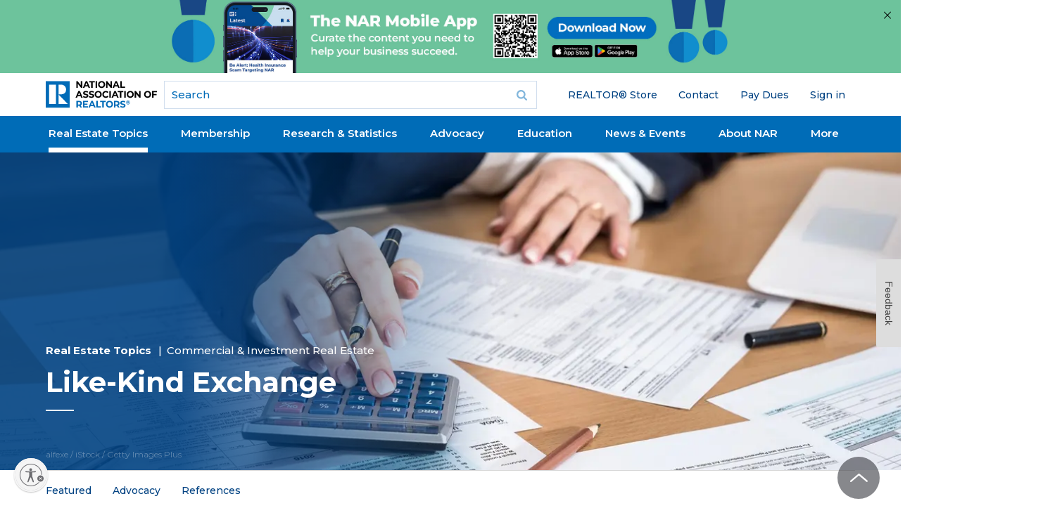

--- FILE ---
content_type: text/html; charset=utf-8
request_url: https://www.nar.realtor/section-1031-like-kind-exchange
body_size: 43183
content:
<!DOCTYPE html><html lang="en" class="no-touch"><head><meta charSet="utf-8"/><title>Like-Kind Exchange</title><meta name="robots" content="index,follow"/><meta name="description" content="Learn how Section 1031 Like-Kind Exchange allows exchange transactions to incur limited tax liability, with videos and resources from real estate professionals."/><meta name="twitter:card" content="summary_large_image"/><meta property="og:title" content="Like-Kind Exchange"/><meta property="og:description" content="Learn how Section 1031 Like-Kind Exchange allows exchange transactions to incur limited tax liability, with videos and resources from real estate professionals."/><meta property="og:url" content="https://www.nar.realtor/section-1031-like-kind-exchange"/><meta property="og:type" content="article"/><meta property="article:published_time" content="2017-09-18T19:00:00-05:00"/><meta property="og:image" content="https://cms.nar.realtor/sites/default/files/2025-02/woman-filling-taxes-gettyimages-924748308-02-05-2025-1200w-628h.jpg"/><meta property="og:image:alt" content="Like-Kind Exchange"/><link rel="canonical" href="https://www.nar.realtor/section-1031-like-kind-exchange"/><meta http-equiv="x-ua-compatible" content="ie=edge"/><meta name="viewport" content="width=device-width, initial-scale=1, shrink-to-fit=no"/><meta name="msapplication-TileColor" content="#2d89ef"/><meta name="msapplication-TileImage" content="/mstile-150x50.png"/><meta name="theme-color" content="#ffffff"/><meta name="department" content="Advocacy,Commercial"/><meta name="about" content="Commercial &amp; Investment Real Estate,Taxes"/><meta name="for" content="REALTOR® &amp; Real Estate Professional,Commercial Professional,General Public"/><link rel="apple-touch-icon" sizes="180x180" href="/apple-touch-icon.png"/><link rel="icon" type="image/png" sizes="32x32" href="/favicon-32x32.png"/><link rel="icon" type="image/png" sizes="16x16" href="/favicon-16x16.png"/><link rel="manifest" href="/site.webmanifest" crossorigin="use-credentials"/><link rel="icon" href="/favicon.ico" type="image/vnd.microsoft.icon"/><link rel="mask-icon" href="/safari-pinned-tab.svg" color="#006cb7"/><link rel="shortcut icon" href="/favicon.ico"/><meta name="next-head-count" content="28"/><link rel="preload" href="/_next/static/media/904be59b21bd51cb-s.p.woff2" as="font" type="font/woff2" crossorigin="anonymous" data-next-font="size-adjust"/><script id="ad-script" data-nscript="beforeInteractive">window.initalizeAds = function() {
            window.googletag = window.googletag || {cmd: []};
            googletag.cmd.push(function() {
              var mapping1 = googletag.sizeMapping()
                .addSize([0, 0], [[300, 250]])
                .addSize([748, 200], [[728, 90]])
                .build();
              var lastPart = function($url) {
                var url = $url;
                var parts = url.split("/");
                var last_part = parts[parts.length - 1];
                if(last_part === '') last_part = parts[parts.length - 2];
                return last_part;
              }
              var pathname = window.location.pathname;
              var splitpaths = pathname.split('/');
              for (let i = splitpaths.length; i < 5; i++) {
                splitpaths.push("null");
              }
              var last_part = lastPart(window.location.pathname);
              var length = 40;
              var paths = splitpaths.slice(1, 5).map(path => path.substring(0, length));
              var [path1, path2, path3, path4] = paths;
              var lastpath = last_part.substring(0,length);
              googletag.defineSlot('/21680533936/NAR_leaderboard1', [[728, 90],[300, 250]], 'div-gpt-ad-1727277618127-0').defineSizeMapping(mapping1).addService(googletag.pubads());
              googletag.defineSlot('/21680533936/NAR_rectangle1', [300, 250], 'div-gpt-ad-1727277618127-1').addService(googletag.pubads());
              googletag.defineSlot('/21680533936/NAR_rectangle2', [300, 250], 'div-gpt-ad-1727277618127-2').addService(googletag.pubads());
              googletag.pubads().enableSingleRequest();
              googletag.pubads().setTargeting('path1', path1)
              .setTargeting('path2', path2)
              .setTargeting('path3', path3)
              .setTargeting('path4', path4)
              .setTargeting('lastpath', lastpath)
              googletag.enableServices();
            });
          }</script><link rel="preload" href="/_next/static/css/c1dfa6083b7d9d58.css?dpl=dpl_9ufGrKY9rx1TfJkky8s6EDCe3H3F" as="style"/><link rel="stylesheet" href="/_next/static/css/c1dfa6083b7d9d58.css?dpl=dpl_9ufGrKY9rx1TfJkky8s6EDCe3H3F" data-n-g=""/><link rel="preload" href="/_next/static/css/706e79a094b4a8e8.css?dpl=dpl_9ufGrKY9rx1TfJkky8s6EDCe3H3F" as="style"/><link rel="stylesheet" href="/_next/static/css/706e79a094b4a8e8.css?dpl=dpl_9ufGrKY9rx1TfJkky8s6EDCe3H3F" data-n-p=""/><noscript data-n-css=""></noscript><script defer="" nomodule="" src="/_next/static/chunks/polyfills-42372ed130431b0a.js?dpl=dpl_9ufGrKY9rx1TfJkky8s6EDCe3H3F"></script><script src="https://securepubads.g.doubleclick.net/tag/js/gpt.js" defer="" data-nscript="beforeInteractive"></script><script src="https://tags.tiqcdn.com/utag/nar/main/prod/utag.sync.js" defer="" data-nscript="beforeInteractive"></script><script src="/_next/static/chunks/webpack-618182d056f06e7a.js?dpl=dpl_9ufGrKY9rx1TfJkky8s6EDCe3H3F" defer=""></script><script src="/_next/static/chunks/framework-7d7bb7c033a8d30f.js?dpl=dpl_9ufGrKY9rx1TfJkky8s6EDCe3H3F" defer=""></script><script src="/_next/static/chunks/main-9213a8e0d05e65a3.js?dpl=dpl_9ufGrKY9rx1TfJkky8s6EDCe3H3F" defer=""></script><script src="/_next/static/chunks/pages/_app-90b764a0ccf5ee21.js?dpl=dpl_9ufGrKY9rx1TfJkky8s6EDCe3H3F" defer=""></script><script src="/_next/static/chunks/30ac7bfe-c6cd50d3965c5554.js?dpl=dpl_9ufGrKY9rx1TfJkky8s6EDCe3H3F" defer=""></script><script src="/_next/static/chunks/aa219e5c-03f8cb583f1634c4.js?dpl=dpl_9ufGrKY9rx1TfJkky8s6EDCe3H3F" defer=""></script><script src="/_next/static/chunks/523-20e7345c3364738b.js?dpl=dpl_9ufGrKY9rx1TfJkky8s6EDCe3H3F" defer=""></script><script src="/_next/static/chunks/828-d3bc836a383bd331.js?dpl=dpl_9ufGrKY9rx1TfJkky8s6EDCe3H3F" defer=""></script><script src="/_next/static/chunks/382-86cb182e11dc5b2e.js?dpl=dpl_9ufGrKY9rx1TfJkky8s6EDCe3H3F" defer=""></script><script src="/_next/static/chunks/648-85cbb24ec5bb7947.js?dpl=dpl_9ufGrKY9rx1TfJkky8s6EDCe3H3F" defer=""></script><script src="/_next/static/chunks/504-fcfa7839fed2b906.js?dpl=dpl_9ufGrKY9rx1TfJkky8s6EDCe3H3F" defer=""></script><script src="/_next/static/chunks/890-94559b484bcecfbc.js?dpl=dpl_9ufGrKY9rx1TfJkky8s6EDCe3H3F" defer=""></script><script src="/_next/static/chunks/57-2ab51007ddd8f80b.js?dpl=dpl_9ufGrKY9rx1TfJkky8s6EDCe3H3F" defer=""></script><script src="/_next/static/chunks/914-a984c8ef8f4fd0ce.js?dpl=dpl_9ufGrKY9rx1TfJkky8s6EDCe3H3F" defer=""></script><script src="/_next/static/chunks/pages/%5B%5B...slug%5D%5D-f33332feca6fb1e9.js?dpl=dpl_9ufGrKY9rx1TfJkky8s6EDCe3H3F" defer=""></script><script src="/_next/static/Qng6t9qEQVR_UNAPickBB/_buildManifest.js?dpl=dpl_9ufGrKY9rx1TfJkky8s6EDCe3H3F" defer=""></script><script src="/_next/static/Qng6t9qEQVR_UNAPickBB/_ssgManifest.js?dpl=dpl_9ufGrKY9rx1TfJkky8s6EDCe3H3F" defer=""></script><style id="__jsx-4012483738">:root{--font-sans:'__Montserrat_069ab3', '__Montserrat_Fallback_069ab3'}}</style></head><body class="mm-wrapper min-h-screen bg-white font-sans"><div id="__next"><div class="region-mobile-navigation region mm-menu mm-menu_offcanvas mm-menu_position-right mm-menu_fullscreen" id="nar-mobile-menu" aria-hidden="true"><div class="mm-navbars_top"><div class="mm-navbar"><a class="mm-btn mm-btn_prev mm-navbar__btn mm-hidden" data-di-id="#gen_mm-Navbar" aria-hidden="true"></a><a class="mm-navbar__title" data-di-id="#gen_mainMenu"><span>Main menu</span></a><a class="mm-btn mm-btn_close mm-navbar__btn" href="#page-wrapper" aria-owns="page-wrapper"><span class="mm-sronly">Close menu</span></a></div></div><div class="mm-panels"><div id="mm-0" class="mm-panel mm-panel_opened"><div id="block-narmenu-narmenu-mobile-user-info" class="block--narmenu block--narmenu-narmenu-mobile-user-info block--narmenu-mobile-user-info block"><div class="block__content content"></div></div><div id="block-menu-block-6--2" class="block--menu-block block--menu-block-6 block--6 block"><div class="block__content content"><ul class="nav nav--menu-block-6 has-parent-mlid-0 is-level-1 has-depth-0 nav--user-menu flex-wrap"><li class="nav__item"><div class="nav__link__wrapper"><a class="nav__link" href="https://store.realtor">REALTOR® Store</a></div></li><li class="nav__item"><div class="nav__link__wrapper"><a class="nav__link" href="/contact-us">Contact</a></div></li><li class="nav__item"><div class="nav__link__wrapper"><a class="nav__link" href="https://secure.realtor.org/ecommenu.nsf/ecommenu?OpenForm=&amp;Login=">Pay Dues</a></div></li><li class="nav__item"><div class="nav__link__wrapper"></div></li></ul></div></div><div class="mm-navbar mm-navbar_sticky mm-hidden" aria-hidden="true"><a class="mm-navbar__title" data-di-id="#gen_mainMenu"><span>Main menu</span></a></div><ul class="mm-listview"><li style="--accent-color:#064480" class="mm-listitem"><a class="mm-btn mm-btn_next mm-listitem__btn mm-listitem__text" href="#mm-1"><div class="mobile-menu-item-title">Real Estate Topics</div><span class="mm-sronly">Open submenu</span></a><div class="mobile-menu-item-description">Your resource for all things Real Estate. Including Legal, Agent &amp; Broker, and Property Rights Issues.</div><div class="accent-rectangle"></div></li><li style="--accent-color:#61D19E" class="mm-listitem"><a class="mm-btn mm-btn_next mm-listitem__btn mm-listitem__text" href="#mm-2"><div class="mobile-menu-item-title">Membership</div><span class="mm-sronly">Open submenu</span></a><div class="mobile-menu-item-description">Whether you’re a new agent or an experienced broker you have access to a wide array of resources designed to help you succeed in today&#x27;s market.</div><div class="accent-rectangle"></div></li><li style="--accent-color:#FFD94D" class="mm-listitem"><a class="mm-btn mm-btn_next mm-listitem__btn mm-listitem__text" href="#mm-3"><div class="mobile-menu-item-title">Research &amp; Statistics</div><span class="mm-sronly">Open submenu</span></a><div class="mobile-menu-item-description">Including home buying and selling, commercial, international, NAR member information, and technology. Use the data to improve your business through knowledge of the latest trends and statistics.</div><div class="accent-rectangle"></div></li><li style="--accent-color:#FF8785" class="mm-listitem"><a class="mm-btn mm-btn_next mm-listitem__btn mm-listitem__text" href="#mm-4"><div class="mobile-menu-item-title">Advocacy</div><span class="mm-sronly">Open submenu</span></a><div class="mobile-menu-item-description">NAR is widely considered one of the most effective advocacy organizations in the country.</div><div class="accent-rectangle"></div></li><li style="--accent-color:#064480" class="mm-listitem"><a class="mm-btn mm-btn_next mm-listitem__btn mm-listitem__text" href="#mm-5"><div class="mobile-menu-item-title">Education</div><span class="mm-sronly">Open submenu</span></a><div class="mobile-menu-item-description">NAR and its affiliated Institutes, Societies, and Councils offer a wide selection of real estate training options.</div><div class="accent-rectangle"></div></li><li style="--accent-color:#61D19E" class="mm-listitem"><a class="mm-btn mm-btn_next mm-listitem__btn mm-listitem__text" href="#mm-6"><div class="mobile-menu-item-title">News &amp; Events</div><span class="mm-sronly">Open submenu</span></a><div class="mobile-menu-item-description">Stay current on industry issues with daily news from NAR. Network with other professionals, attend a seminar, and keep up with industry trends through events hosted by NAR.</div><div class="accent-rectangle"></div></li><li style="--accent-color:#064480" class="mm-listitem"><a class="mm-btn mm-btn_next mm-listitem__btn mm-listitem__text" href="#mm-7"><div class="mobile-menu-item-title">About NAR</div><span class="mm-sronly">Open submenu</span></a><div class="mobile-menu-item-description">The National Association of REALTORS® is an American trade association involved in all aspects of residential and commercial real estate.</div><div class="accent-rectangle"></div></li><li style="--accent-color:#FFD94D" class="mm-listitem"><a class="mm-btn mm-btn_next mm-listitem__btn mm-listitem__text" href="#mm-8"><div class="mobile-menu-item-title">More</div><span class="mm-sronly">Open submenu</span></a><div class="mobile-menu-item-description"></div><div class="accent-rectangle"></div></li></ul></div><div id="mm-1" class="mm-panel mm-hidden" aria-hidden="true"><div class="mm-navbar mm-navbar_sticky mm-hidden" aria-hidden="true"><a class="mm-btn mm-btn_prev mm-navbar__btn" href="#mm-0" aria-haspopup="true" aria-owns="mm-0"><span class="mm-sronly">Close submenu</span></a><a class="mm-navbar__title" href="#mm-0" aria-hidden="true"><span>Real Estate Topics</span></a></div><ul style="--accent-color:#064480" class="mm-listview"><div class="menu-element-header mm-listitem"><div class="menu-element-header-title">Real Estate Topics</div><div class="menu-element-header-image" style="background-image:url(&quot;https://cms.nar.realtor/sites/default/files/2024-08/real-estate-topics-mega-menu-feature_0_0.webp&quot;)"></div></div><li class="mm-listitem"><a class="mobile-menu-item-title mm-listitem__text" href="/topics">View All</a><div class="mobile-menu-item-description"></div><div class="accent-rectangle"></div></li><li class="mm-listitem"><a class="mobile-menu-item-title mm-listitem__text" href="/the-facts">Get the Facts</a><div class="mobile-menu-item-description">The facts and latest news on NAR&#x27;s policy updates. For REALTORS®, MLSs, brokers, buyers, and sellers.</div><div class="accent-rectangle"></div></li><li class="mm-listitem with-third-level"><a class="mobile-menu-item-title mm-listitem__text" href="/marketing">Marketing</a><div class="mobile-menu-item-description"></div><div class="accent-rectangle"></div><div class="third-level-menu-items"><div class="third-level-menu-item"><a class="mobile-menu-third-level-link" href="/mls-online-listings">MLS &amp; Online Listings</a></div><div class="third-level-menu-item"><a class="mobile-menu-third-level-link" href="/social-media">Social Media</a></div><div class="third-level-menu-item"><a class="mobile-menu-third-level-link" href="/sales-tips-techniques">Sales Tips &amp; Techniques</a></div><div class="third-level-menu-item"><a class="mobile-menu-third-level-link" href="/marketing">View More</a></div></div></li><li class="mm-listitem with-third-level"><a class="mobile-menu-item-title mm-listitem__text" href="/being-a-real-estate-professional">Being a Real Estate Professional</a><div class="mobile-menu-item-description"></div><div class="accent-rectangle"></div><div class="third-level-menu-items"><div class="third-level-menu-item"><a class="mobile-menu-third-level-link" href="/being-a-broker">Being a Broker</a></div><div class="third-level-menu-item"><a class="mobile-menu-third-level-link" href="/starting-your-career">Starting Your Career</a></div><div class="third-level-menu-item"><a class="mobile-menu-third-level-link" href="/being-an-agent">Being an Agent</a></div><div class="third-level-menu-item"><a class="mobile-menu-third-level-link" href="/being-a-real-estate-professional">View More</a></div></div></li><li class="mm-listitem with-third-level"><a class="mobile-menu-item-title mm-listitem__text" href="/residential-real-estate">Residential Real Estate</a><div class="mobile-menu-item-description"></div><div class="accent-rectangle"></div><div class="third-level-menu-items"><div class="third-level-menu-item"><a class="mobile-menu-third-level-link" href="/condominiums">Condominiums</a></div><div class="third-level-menu-item"><a class="mobile-menu-third-level-link" href="/smart-growth">Smart Growth</a></div><div class="third-level-menu-item"><a class="mobile-menu-third-level-link" href="/vacation-resort-and-second-homes">Vacation, Resort, &amp; 2nd Homes</a></div><div class="third-level-menu-item"><a class="mobile-menu-third-level-link" href="/fha">FHA Programs</a></div><div class="third-level-menu-item"><a class="mobile-menu-third-level-link" href="/home-inspections">Home Inspections</a></div><div class="third-level-menu-item"><a class="mobile-menu-third-level-link" href="/residential-real-estate">View More</a></div></div></li><li class="mm-listitem with-third-level"><a class="mobile-menu-item-title mm-listitem__text" href="/legal">Legal</a><div class="mobile-menu-item-description"></div><div class="accent-rectangle"></div><div class="third-level-menu-items"><div class="third-level-menu-item"><a class="mobile-menu-third-level-link" href="/fair-housing">Fair Housing</a></div><div class="third-level-menu-item"><a class="mobile-menu-third-level-link" href="/copyright">Copyright</a></div><div class="third-level-menu-item"><a class="mobile-menu-third-level-link" href="/arbitration-dispute-resolution">Arbitration &amp; Dispute Resolution</a></div><div class="third-level-menu-item"><a class="mobile-menu-third-level-link" href="/legal">View More</a></div></div></li><li class="mm-listitem"><a class="mobile-menu-item-title mm-listitem__text" href="/topics">More</a><div class="mobile-menu-item-description"></div><div class="accent-rectangle"></div></li></ul></div><div id="mm-2" class="mm-panel mm-hidden" aria-hidden="true"><div class="mm-navbar mm-navbar_sticky mm-hidden" aria-hidden="true"><a class="mm-btn mm-btn_prev mm-navbar__btn" href="#mm-0" aria-haspopup="true" aria-owns="mm-0"><span class="mm-sronly">Close submenu</span></a><a class="mm-navbar__title" href="#mm-0" aria-hidden="true"><span>Membership</span></a></div><ul style="--accent-color:#61D19E" class="mm-listview"><div class="menu-element-header mm-listitem"><div class="menu-element-header-title">Membership</div><div class="menu-element-header-image" style="background-image:url(&quot;https://cms.nar.realtor/sites/default/files/2024-08/membership-mega-menu_0.webp&quot;)"></div></div><li class="mm-listitem"><a class="mobile-menu-item-title mm-listitem__text" href="/right-tools-right-now">Right Tools, Right Now</a><div class="mobile-menu-item-description"></div><div class="accent-rectangle"></div></li><li class="mm-listitem"><a class="mobile-menu-item-title mm-listitem__text" href="/membership">All Membership Benefits</a><div class="mobile-menu-item-description"></div><div class="accent-rectangle"></div></li><li class="mm-listitem"><a class="mobile-menu-item-title mm-listitem__text" href="/realtor-benefits-program">NAR REALTOR Benefits®</a><div class="mobile-menu-item-description">Bringing you savings and unique offers on products and services just for REALTORS®.</div><div class="accent-rectangle"></div></li><li class="mm-listitem"><a class="mobile-menu-item-title mm-listitem__text" href="/directories">Directories</a><div class="mobile-menu-item-description">Complete listing of state and local associations, MLSs, members, and more.</div><div class="accent-rectangle"></div></li><li class="mm-listitem"><a class="mobile-menu-item-title mm-listitem__text" href="https://www.nar.realtor/dues-information">Dues Information &amp; Payment</a><div class="mobile-menu-item-description"></div><div class="accent-rectangle"></div></li><li class="mm-listitem"><a class="mobile-menu-item-title mm-listitem__text" href="/membership/how-to-become-a-realtor">Become a Member</a><div class="mobile-menu-item-description">As a member, you are the voice for NAR – it is your association and it exists to help you succeed.</div><div class="accent-rectangle"></div></li><li class="mm-listitem"><a class="mobile-menu-item-title mm-listitem__text" href="/logos-and-trademark-rules">Logos and Trademark Rules</a><div class="mobile-menu-item-description">Only members of NAR can call themselves a REALTOR®. Learn how to properly use the logo and terms.</div><div class="accent-rectangle"></div></li><li class="mm-listitem"><a class="mobile-menu-item-title mm-listitem__text" href="/my-account">Your Membership Account</a><div class="mobile-menu-item-description">Review your membership preferences and Code of Ethics training status.</div><div class="accent-rectangle"></div></li></ul></div><div id="mm-3" class="mm-panel mm-hidden" aria-hidden="true"><div class="mm-navbar mm-navbar_sticky mm-hidden" aria-hidden="true"><a class="mm-btn mm-btn_prev mm-navbar__btn" href="#mm-0" aria-haspopup="true" aria-owns="mm-0"><span class="mm-sronly">Close submenu</span></a><a class="mm-navbar__title" href="#mm-0" aria-hidden="true"><span>Research &amp; Statistics</span></a></div><ul style="--accent-color:#FFD94D" class="mm-listview"><div class="menu-element-header mm-listitem"><div class="menu-element-header-title">Research &amp; Statistics</div><div class="menu-element-header-image" style="background-image:url(&quot;https://cms.nar.realtor/sites/default/files/2024-08/research-mega-menu_0.webp&quot;)"></div></div><li class="mm-listitem"><a class="mobile-menu-item-title mm-listitem__text" href="/research-and-statistics">Highlights &amp; News</a><div class="mobile-menu-item-description">Get the latest top line research, news, and popular reports.</div><div class="accent-rectangle"></div></li><li class="mm-listitem"><a class="mobile-menu-item-title mm-listitem__text" href="/research-and-statistics/housing-statistics">Housing Statistics</a><div class="mobile-menu-item-description">National, regional, and metro-market level housing statistics where data is available.</div><div class="accent-rectangle"></div></li><li class="mm-listitem"><a class="mobile-menu-item-title mm-listitem__text" href="/research-and-statistics/research-reports">Research Reports</a><div class="mobile-menu-item-description">Research on a wide range of topics of interest to real estate practitioners.</div><div class="accent-rectangle"></div></li><li class="mm-listitem"><a class="mobile-menu-item-title mm-listitem__text" href="/research-and-statistics/research-presentations">Presentation Slides</a><div class="mobile-menu-item-description"> Access recent presentations from NAR economists and researchers.</div><div class="accent-rectangle"></div></li><li class="mm-listitem"><a class="mobile-menu-item-title mm-listitem__text" href="/research-and-statistics/housing-statistics/state-and-metropolitan-statistical-area-data">State &amp; Metro Area Data</a><div class="mobile-menu-item-description">Affordability, economic, and buyer &amp; seller profile data for areas in which you live and work.</div><div class="accent-rectangle"></div></li><li class="mm-listitem"><a class="mobile-menu-item-title mm-listitem__text" href="/research-and-statistics/research-reports/commercial-research">Commercial Research</a><div class="mobile-menu-item-description"> Analysis of commercial market sectors and commercial-focused issues and trends.</div><div class="accent-rectangle"></div></li><li class="mm-listitem"><a class="mobile-menu-item-title mm-listitem__text" href="/newsroom/nar-statistical-news-release-schedule">Statistical News Release Schedule</a><div class="mobile-menu-item-description"></div><div class="accent-rectangle"></div></li></ul></div><div id="mm-4" class="mm-panel mm-hidden" aria-hidden="true"><div class="mm-navbar mm-navbar_sticky mm-hidden" aria-hidden="true"><a class="mm-btn mm-btn_prev mm-navbar__btn" href="#mm-0" aria-haspopup="true" aria-owns="mm-0"><span class="mm-sronly">Close submenu</span></a><a class="mm-navbar__title" href="#mm-0" aria-hidden="true"><span>Advocacy</span></a></div><ul style="--accent-color:#FF8785" class="mm-listview"><div class="menu-element-header mm-listitem"><div class="menu-element-header-title">Advocacy</div><div class="menu-element-header-image" style="background-image:url(&quot;https://cms.nar.realtor/sites/default/files/2024-08/advocacy-mega-menu_0.webp&quot;)"></div></div><li class="mm-listitem"><a class="mobile-menu-item-title mm-listitem__text" href="/advocacy">Advocacy Issues &amp; News</a><div class="mobile-menu-item-description"></div><div class="accent-rectangle"></div></li><li class="mm-listitem"><a class="mobile-menu-item-title mm-listitem__text" href="/advocacy/federal-advocacy">Federal Advocacy</a><div class="mobile-menu-item-description">From its building located steps away from the U.S. Capitol, NAR advocates for you.</div><div class="accent-rectangle"></div></li><li class="mm-listitem"><a class="mobile-menu-item-title mm-listitem__text" href="/rpac">REALTORS® Political Action Committee (RPAC)</a><div class="mobile-menu-item-description">Promoting the election of pro-REALTOR® candidates across the United States.</div><div class="accent-rectangle"></div></li><li class="mm-listitem"><a class="mobile-menu-item-title mm-listitem__text" href="/advocacy/state-local-advocacy">State &amp; Local Advocacy</a><div class="mobile-menu-item-description">Resources to foster and harness the grassroots strength of the REALTOR® Party.</div><div class="accent-rectangle"></div></li><li class="mm-listitem"><a class="mobile-menu-item-title mm-listitem__text" href="/advocacy/advocacy-impact">Advocacy Impact</a><div class="mobile-menu-item-description">Highlighting work to expand housing access and defend property rights.</div><div class="accent-rectangle"></div></li><li class="mm-listitem"><a class="mobile-menu-item-title mm-listitem__text" href="https://www.realtorparty.realtor/">REALTOR® Party</a><div class="mobile-menu-item-description">A powerful alliance working to protect and promote homeownership and property investment.</div><div class="accent-rectangle"></div></li><li class="mm-listitem"><a class="mobile-menu-item-title mm-listitem__text" href="/advocacy/get-involved-realtor-party">Get Involved</a><div class="mobile-menu-item-description">Now more than ever, it is critical for REALTORS® across America to come together and speak with one voice.</div><div class="accent-rectangle"></div></li></ul></div><div id="mm-5" class="mm-panel mm-hidden" aria-hidden="true"><div class="mm-navbar mm-navbar_sticky mm-hidden" aria-hidden="true"><a class="mm-btn mm-btn_prev mm-navbar__btn" href="#mm-0" aria-haspopup="true" aria-owns="mm-0"><span class="mm-sronly">Close submenu</span></a><a class="mm-navbar__title" href="#mm-0" aria-hidden="true"><span>Education</span></a></div><ul style="--accent-color:#064480" class="mm-listview"><div class="menu-element-header mm-listitem"><div class="menu-element-header-title">Education</div><div class="menu-element-header-image" style="background-image:url(&quot;https://cms.nar.realtor/sites/default/files/2024-08/education-mega-menu_0%2520%25281%2529.webp&quot;)"></div></div><li class="mm-listitem"><a class="mobile-menu-item-title mm-listitem__text" href="/education">All Education &amp; Professional Development</a><div class="mobile-menu-item-description"></div><div class="accent-rectangle"></div></li><li class="mm-listitem"><a class="mobile-menu-item-title mm-listitem__text" href="/about-nar/governing-documents/code-of-ethics/code-of-ethics-training">Code of Ethics Training</a><div class="mobile-menu-item-description">Fulfill your COE training requirement with free courses for new and existing members.</div><div class="accent-rectangle"></div></li><li class="mm-listitem"><a class="mobile-menu-item-title mm-listitem__text" href="/about-nar/governing-documents/code-of-ethics/code-of-ethics-training/fair-housing-requirement">Fair Housing Training</a><div class="mobile-menu-item-description">REALTORS® are required to complete Fair Housing every three years, coinciding with COE training.</div><div class="accent-rectangle"></div></li><li class="mm-listitem"><a class="mobile-menu-item-title mm-listitem__text" href="/education/designations-and-certifications">Real Estate Designations and Certifications</a><div class="mobile-menu-item-description">Increase your skills, proficiency, and knowledge to help boost your salary and client base.</div><div class="accent-rectangle"></div></li><li class="mm-listitem"><a class="mobile-menu-item-title mm-listitem__text" href="/education/continuing-education-requirements">Continuing Education (CE)</a><div class="mobile-menu-item-description">Meet the continuing education (CE) requirement in state(s) where you hold a license.</div><div class="accent-rectangle"></div></li><li class="mm-listitem"><a class="mobile-menu-item-title mm-listitem__text" href="https://www.nar.realtor/education#additional">Online Real Estate Courses</a><div class="mobile-menu-item-description">Explore certificate courses, leadership and business tools, and affiliate offerings.</div><div class="accent-rectangle"></div></li><li class="mm-listitem"><a class="mobile-menu-item-title mm-listitem__text" href="/library-archives">Library &amp; Archives</a><div class="mobile-menu-item-description">Offering research services and thousands of print and digital resources.</div><div class="accent-rectangle"></div></li></ul></div><div id="mm-6" class="mm-panel mm-hidden" aria-hidden="true"><div class="mm-navbar mm-navbar_sticky mm-hidden" aria-hidden="true"><a class="mm-btn mm-btn_prev mm-navbar__btn" href="#mm-0" aria-haspopup="true" aria-owns="mm-0"><span class="mm-sronly">Close submenu</span></a><a class="mm-navbar__title" href="#mm-0" aria-hidden="true"><span>News &amp; Events</span></a></div><ul style="--accent-color:#61D19E" class="mm-listview"><div class="menu-element-header mm-listitem"><div class="menu-element-header-title">News &amp; Events</div><div class="menu-element-header-image" style="background-image:url(&quot;https://cms.nar.realtor/sites/default/files/2024-08/2019-11-08-lawrence-yun-residential-economic-issues-and-trends-forum-1300w-867h_0%2520%25281%2529.webp&quot;)"></div></div><li class="mm-listitem"><a class="mobile-menu-item-title mm-listitem__text" href="/newsroom">NAR Newsroom</a><div class="mobile-menu-item-description">Official news releases from NAR.</div><div class="accent-rectangle"></div></li><li class="mm-listitem"><a class="mobile-menu-item-title mm-listitem__text" href="/magazine">NAR REALTOR® News</a><div class="mobile-menu-item-description"></div><div class="accent-rectangle"></div></li><li class="mm-listitem"><a class="mobile-menu-item-title mm-listitem__text" href="/blogs">Blogs</a><div class="mobile-menu-item-description">Commentary from NAR experts on technology, staging, placemaking, and real estate trends.</div><div class="accent-rectangle"></div></li><li class="mm-listitem"><a class="mobile-menu-item-title mm-listitem__text" href="/email">Newsletters</a><div class="mobile-menu-item-description">Stay informed on the most important real estate business news and business specialty updates.</div><div class="accent-rectangle"></div></li><li class="mm-listitem"><a class="mobile-menu-item-title mm-listitem__text" href="/links/nar-nxt-the-realtorr-experience">NAR NXT, The REALTOR® Experience</a><div class="mobile-menu-item-description"></div><div class="accent-rectangle"></div></li><li class="mm-listitem"><a class="mobile-menu-item-title mm-listitem__text" href="/links/realtorsr-legislative-meetings">REALTORS® Legislative Meetings</a><div class="mobile-menu-item-description"></div><div class="accent-rectangle"></div></li><li class="mm-listitem"><a class="mobile-menu-item-title mm-listitem__text" href="/events/ae-institute">AE Institute</a><div class="mobile-menu-item-description"></div><div class="accent-rectangle"></div></li><li class="mm-listitem"><a class="mobile-menu-item-title mm-listitem__text" href="/links/c5-ccim-global-summit">C5 + CCIM Global Summit</a><div class="mobile-menu-item-description"></div><div class="accent-rectangle"></div></li><li class="mm-listitem"><a class="mobile-menu-item-title mm-listitem__text" href="/events/leadership-week">Leadership Week</a><div class="mobile-menu-item-description"></div><div class="accent-rectangle"></div></li><li class="mm-listitem"><a class="mobile-menu-item-title mm-listitem__text" href="/events/nar-meetings-by-year">All Events</a><div class="mobile-menu-item-description"></div><div class="accent-rectangle"></div></li></ul></div><div id="mm-7" class="mm-panel mm-hidden" aria-hidden="true"><div class="mm-navbar mm-navbar_sticky mm-hidden" aria-hidden="true"><a class="mm-btn mm-btn_prev mm-navbar__btn" href="#mm-0" aria-haspopup="true" aria-owns="mm-0"><span class="mm-sronly">Close submenu</span></a><a class="mm-navbar__title" href="#mm-0" aria-hidden="true"><span>About NAR</span></a></div><ul style="--accent-color:#064480" class="mm-listview"><div class="menu-element-header mm-listitem"><div class="menu-element-header-title">About NAR</div><div class="menu-element-header-image" style="background-image:url(&quot;https://cms.nar.realtor/sites/default/files/2024-08/about-nar-mega-menu_0%2520%25281%2529.webp&quot;)"></div></div><li class="mm-listitem"><a class="mobile-menu-item-title mm-listitem__text" href="/about-nar">Mission, Vision, and Diversity &amp; Inclusion</a><div class="mobile-menu-item-description"></div><div class="accent-rectangle"></div></li><li class="mm-listitem"><a class="mobile-menu-item-title mm-listitem__text" href="/about-nar/governing-documents/the-code-of-ethics">Code of Ethics</a><div class="mobile-menu-item-description"></div><div class="accent-rectangle"></div></li><li class="mm-listitem"><a class="mobile-menu-item-title mm-listitem__text" href="/about-nar/nar-leadership">Leadership &amp; Staff</a><div class="mobile-menu-item-description">National, state &amp; local leadership, staff directories, leadership opportunities, and more.</div><div class="accent-rectangle"></div></li><li class="mm-listitem"><a class="mobile-menu-item-title mm-listitem__text" href="/national-leadership/committee-members-liaisons">Committee &amp; Liaisons</a><div class="mobile-menu-item-description"></div><div class="accent-rectangle"></div></li><li class="mm-listitem"><a class="mobile-menu-item-title mm-listitem__text" href="/about-nar/history">History</a><div class="mobile-menu-item-description"> Founded as the National Association of Real Estate Exchanges in 1908.</div><div class="accent-rectangle"></div></li><li class="mm-listitem"><a class="mobile-menu-item-title mm-listitem__text" href="/about-nar/affiliated-organizations">Affiliated Organizations</a><div class="mobile-menu-item-description"></div><div class="accent-rectangle"></div></li><li class="mm-listitem"><a class="mobile-menu-item-title mm-listitem__text" href="/about-nar/policies">Policies</a><div class="mobile-menu-item-description"></div><div class="accent-rectangle"></div></li><li class="mm-listitem"><a class="mobile-menu-item-title mm-listitem__text" href="/about-nar/governing-documents">Governing Documents</a><div class="mobile-menu-item-description"> Code of Ethics, NAR&#x27;s Constitution &amp; Bylaws, and model bylaws for state &amp; local associations.</div><div class="accent-rectangle"></div></li><li class="mm-listitem"><a class="mobile-menu-item-title mm-listitem__text" href="/about-nar/awards-and-grants">Awards &amp; Grants</a><div class="mobile-menu-item-description">Member recognition and special funding, including the REALTORS® Relief Foundation.</div><div class="accent-rectangle"></div></li><li class="mm-listitem"><a class="mobile-menu-item-title mm-listitem__text" href="/consumer-outreach">NAR&#x27;s Consumer Outreach</a><div class="mobile-menu-item-description"></div><div class="accent-rectangle"></div></li></ul></div><div id="mm-8" class="mm-panel mm-hidden" aria-hidden="true"><div class="mm-navbar mm-navbar_sticky mm-hidden" aria-hidden="true"><a class="mm-btn mm-btn_prev mm-navbar__btn" href="#mm-0" aria-haspopup="true" aria-owns="mm-0"><span class="mm-sronly">Close submenu</span></a><a class="mm-navbar__title" href="#mm-0" aria-hidden="true"><span>More</span></a></div><ul style="--accent-color:#FFD94D" class="mm-listview"><div class="menu-element-header mm-listitem"><div class="menu-element-header-title">More</div><div class="menu-element-header-image" style="background-image:url(&quot;https://cms.nar.realtor/sites/default/files/2024-08/more-mega-menu_0.webp&quot;)"></div></div><li class="mm-listitem"><a class="mobile-menu-item-title mm-listitem__text" href="/browse-by-section">View All</a><div class="mobile-menu-item-description"></div><div class="accent-rectangle"></div></li><li class="mm-listitem with-third-level"><a class="mobile-menu-item-title mm-listitem__text" href="/directories">Top Directories</a><div class="mobile-menu-item-description"></div><div class="accent-rectangle"></div><div class="third-level-menu-items"><div class="third-level-menu-item"><a class="mobile-menu-third-level-link" href="https://directories.apps.realtor/?type=member">Find a Member</a></div><div class="third-level-menu-item"><a class="mobile-menu-third-level-link" href="/directories">Browse All Directories</a></div><div class="third-level-menu-item"><a class="mobile-menu-third-level-link" href="https://directories.apps.realtor/?type=office">Find an Office</a></div><div class="third-level-menu-item"><a class="mobile-menu-third-level-link" href="https://directories.apps.realtor/?type=association">Find an Association</a></div><div class="third-level-menu-item"><a class="mobile-menu-third-level-link" href="/directories/nar-group-and-team-directory">NAR Group and Team Directory</a></div><div class="third-level-menu-item"><a class="mobile-menu-third-level-link" href="https://reg.realtor.org/comrecords.nsf/ROComDirectoryHome?ReadForm=">Committees and Directors</a></div></div></li><li class="mm-listitem with-third-level"><a class="mobile-menu-item-title mm-listitem__text" href="/browse-by-section">By Role</a><div class="mobile-menu-item-description"></div><div class="accent-rectangle"></div><div class="third-level-menu-items"><div class="third-level-menu-item"><a class="mobile-menu-third-level-link" href="/brokers">Broker</a></div><div class="third-level-menu-item"><a class="mobile-menu-third-level-link" href="/ae">Association Executive</a></div><div class="third-level-menu-item"><a class="mobile-menu-third-level-link" href="/appraisal-valuation">Appraiser</a></div><div class="third-level-menu-item"><a class="mobile-menu-third-level-link" href="/ae/volunteer-leadership-toolkit">State &amp; Local Volunteer Leader</a></div><div class="third-level-menu-item"><a class="mobile-menu-third-level-link" href="/student-membership">Student</a></div></div></li><li class="mm-listitem with-third-level"><a class="mobile-menu-item-title mm-listitem__text" href="/browse-by-section">By Specialty</a><div class="mobile-menu-item-description"></div><div class="accent-rectangle"></div><div class="third-level-menu-items"><div class="third-level-menu-item"><a class="mobile-menu-third-level-link" href="/commercial">Commercial</a></div><div class="third-level-menu-item"><a class="mobile-menu-third-level-link" href="/global">Global</a></div><div class="third-level-menu-item"><a class="mobile-menu-third-level-link" href="/education/designations-and-certifications/seniors-real-estate-specialist-sres">Senior Market</a></div><div class="third-level-menu-item"><a class="mobile-menu-third-level-link" href="http://realtorsfr.org/">Short Sales &amp; Foreclosures</a></div><div class="third-level-menu-item"><a class="mobile-menu-third-level-link" href="http://www.rliland.com/">Land</a></div><div class="third-level-menu-item"><a class="mobile-menu-third-level-link" href="/education/designations-and-certifications/green">Green</a></div></div></li><li class="mm-listitem with-third-level"><a class="mobile-menu-item-title mm-listitem__text" href="/browse-by-section">Multimedia</a><div class="mobile-menu-item-description"></div><div class="accent-rectangle"></div><div class="third-level-menu-items"><div class="third-level-menu-item"><a class="mobile-menu-third-level-link" href="/infographics">Infographics</a></div><div class="third-level-menu-item"><a class="mobile-menu-third-level-link" href="/videos">Videos</a></div></div></li><li class="mm-listitem with-third-level"><a class="mobile-menu-item-title mm-listitem__text" href="/videos">Video Series</a><div class="mobile-menu-item-description"></div><div class="accent-rectangle"></div><div class="third-level-menu-items"><div class="third-level-menu-item"><a class="mobile-menu-third-level-link" href="https://firsttimebuyer.realtor">First-Time Buyer</a></div><div class="third-level-menu-item"><a class="mobile-menu-third-level-link" href="/videos/window-to-the-law">Window to the Law</a></div><div class="third-level-menu-item"><a class="mobile-menu-third-level-link" href="/videos/mls-minute">MLS Minute</a></div></div></li><li class="mm-listitem with-third-level"><a class="mobile-menu-item-title mm-listitem__text" href="/podcasts">Podcasts</a><div class="mobile-menu-item-description"></div><div class="accent-rectangle"></div><div class="third-level-menu-items"><div class="third-level-menu-item"><a class="mobile-menu-third-level-link" href="/magazine/change-agents">Change Agents</a></div><div class="third-level-menu-item"><a class="mobile-menu-third-level-link" href="/advocacy/advocacy-scoop-podcast">The Advocacy Scoop</a></div><div class="third-level-menu-item"><a class="mobile-menu-third-level-link" href="/real-estate-today">Real Estate Today</a></div><div class="third-level-menu-item"><a class="mobile-menu-third-level-link" href="/center-for-realtor-development-podcast">Center for REALTOR® Development</a></div></div></li><li class="mm-listitem with-third-level"><a class="mobile-menu-item-title mm-listitem__text" href="/browse-by-section">Programs</a><div class="mobile-menu-item-description"></div><div class="accent-rectangle"></div><div class="third-level-menu-items"><div class="third-level-menu-item"><a class="mobile-menu-third-level-link" href="/fair-housing">Fair Housing</a></div><div class="third-level-menu-item"><a class="mobile-menu-third-level-link" href="/safety">Safety</a></div><div class="third-level-menu-item"><a class="mobile-menu-third-level-link" href="/diversity">Leading with Diversity</a></div><div class="third-level-menu-item"><a class="mobile-menu-third-level-link" href="/good-neighbor">Good Neighbor</a></div></div></li></ul></div></div></div><script>((e,i,s,u,m,a,l,h)=>{let d=document.documentElement,w=["light","dark"];function p(n){(Array.isArray(e)?e:[e]).forEach(y=>{let k=y==="class",S=k&&a?m.map(f=>a[f]||f):m;k?(d.classList.remove(...S),d.classList.add(a&&a[n]?a[n]:n)):d.setAttribute(y,n)}),R(n)}function R(n){h&&w.includes(n)&&(d.style.colorScheme=n)}function c(){return window.matchMedia("(prefers-color-scheme: dark)").matches?"dark":"light"}if(u)p(u);else try{let n=localStorage.getItem(i)||s,y=l&&n==="system"?c():n;p(y)}catch(n){}})("class","theme","light","light",["light","dark"],null,false,true)</script><div class="mm-page mm-slideout flex min-h-screen flex-col"><div class="header-nav-push push nar-sticky" id="mastheadAdInspectorRef"><header class="header"><div class="region-header layout-constrain"><div class="site-name"><a class="site-name__link" href="/"><span class="sr-only">National Association of REALTORS®</span></a></div><div class="region-utility"><div id="block-nar-search-site-search" class="block--nar-search block--nar-search-site-search block--site-search block"><div class="global-search-wrapper"><div class="search-container"><form class="search block--search block"><div class="select2-container select2-container-multi"><div class="select2-search-field"><input name="keywords" type="search" class="select2-choices" placeholder="Search"/></div></div><button type="submit" class="search-button">Go</button></form></div><div class="mobile-search-container hideSearch-processed h-3/5"><form class="search block--search block"><div class="select2-container select2-container-multi"><div class="select2-search-field"><input name="keywords" type="search" class="select2-choices" placeholder="Search"/></div></div><button type="submit" class="search-button">Go</button></form></div></div><button class="search-magnifier toggleSearch-processed mobile-search-toggle" id="toggle-global-search"></button></div><div class="block block--menu-block"><div class="block__content content"><ul class="nav nav--user-menu"><li class="nav__item"><div class="nav__link__wrapper"><a class="nav__link" href="https://store.realtor">REALTOR® Store</a></div></li><li class="nav__item"><div class="nav__link__wrapper"><a class="nav__link" href="/contact-us">Contact</a></div></li><li class="nav__item"><div class="nav__link__wrapper"><a class="nav__link" href="https://secure.realtor.org/ecommenu.nsf/ecommenu?OpenForm=&amp;Login=">Pay Dues</a></div></li><li class="nav__item"><div class="nav__link__wrapper"></div></li></ul></div></div></div><button class="button menu-btn-mobile" id="mobile-menu-btn"></button></div></header><div class="region-navigation relative"><div class="region-navigation layout-constrain"><div class="block block--narmenu block--narmenu-narmenu-main block--narmenu-main -ml-5"><div class="block__content content"><ul class="nav nav--main-menu !overflow-visible"><li class="collapsed"><div class="menu-fields menu-fields--main-menu menu-fields--default clearfix"><a class="nav__link" href="/topics">Real Estate Topics</a><div class="nar-mega-menu-block !pointer-events-auto top-[51px]" style="display:none;transition:opacity 0.8s;opacity:0;z-index:-1"><div class="layout-constrain nar-mega-menu-cols duration-200 ease-in-out" style="--accent-color:#064480;transform:translateX(0);opacity:0;transition:opacity 0.3s"><div class="nar-mega-menu-first-col"><div class="field field--menu-left-header"><div class="field-items"><div class="field-item even">Real Estate Topics</div></div><div class="heading-corner" style="border-color:#064480"></div></div><div class="field field--menu-image"><div class="field-items"><div class="field-item even"><img alt="real-estate-topics-mega-menu" loading="lazy" width="300" height="200" decoding="async" data-nimg="1" style="color:transparent" srcSet="/_next/image?url=https%3A%2F%2Fcms.nar.realtor%2Fsites%2Fdefault%2Ffiles%2F2024-08%2Freal-estate-topics-mega-menu-feature_0_0.webp&amp;w=384&amp;q=75&amp;dpl=dpl_9ufGrKY9rx1TfJkky8s6EDCe3H3F 1x, /_next/image?url=https%3A%2F%2Fcms.nar.realtor%2Fsites%2Fdefault%2Ffiles%2F2024-08%2Freal-estate-topics-mega-menu-feature_0_0.webp&amp;w=640&amp;q=75&amp;dpl=dpl_9ufGrKY9rx1TfJkky8s6EDCe3H3F 2x" src="/_next/image?url=https%3A%2F%2Fcms.nar.realtor%2Fsites%2Fdefault%2Ffiles%2F2024-08%2Freal-estate-topics-mega-menu-feature_0_0.webp&amp;w=640&amp;q=75&amp;dpl=dpl_9ufGrKY9rx1TfJkky8s6EDCe3H3F"/></div></div></div><div class="field field--menu-description"><div class="field-items"><div class="field-item even">Your resource for all things Real Estate. Including Legal, Agent &amp; Broker, and Property Rights Issues.</div></div></div><div class="field field--menu-primary-action-button"><div class="field-items"><div class="field-item even"><a style="background-color:#064480;border-color:#064480" href="/topics">View All</a></div></div></div></div><ul class="nav nav--main-menu"><li class="leaf" style="--accent-color:#064480"><div class="menu-fields menu-fields--main-menu menu-fields--default clearfix" about="" typeof=""><a class="nav__link leaf" href="/the-facts">Get the Facts</a><div class="nar-mega-menu-block" style="pointer-events:all"><div class="layout-constrain nar-mega-menu-cols"><div class="nar-mega-menu-first-col"><div class="field field--menu-description"><div class="field-items"><div class="field-item even">The facts and latest news on NAR&#x27;s policy updates. For REALTORS®, MLSs, brokers, buyers, and sellers.</div></div></div></div><a class="close_button">Close <span class="icomoon-custom-icon-close"></span></a></div></div><div class="white-background-mega-menu"></div></div></li><li class="collapsed" style="--accent-color:inherit"><div class="menu-fields menu-fields--main-menu menu-fields--default clearfix" about="" typeof=""><a class="nav__link leaf" href="/marketing">Marketing</a><div class="nar-mega-menu-block" style="pointer-events:all"><div class="layout-constrain nar-mega-menu-cols"><div class="nar-mega-menu-first-col"></div><ul class="nav nav--main-menu"><li class="nav__item"><a class="nav__link" href="/mls-online-listings">MLS &amp; Online Listings</a></li><li class="nav__item"><a class="nav__link" href="/social-media">Social Media</a></li><li class="nav__item"><a class="nav__link" href="/sales-tips-techniques">Sales Tips &amp; Techniques</a></li><li class="nav__item"><a class="nav__link" href="/marketing">View More</a></li></ul><a class="close_button">Close <span class="icomoon-custom-icon-close"></span></a></div></div><div class="white-background-mega-menu"></div></div></li><li class="collapsed" style="--accent-color:inherit"><div class="menu-fields menu-fields--main-menu menu-fields--default clearfix" about="" typeof=""><a class="nav__link leaf" href="/being-a-real-estate-professional">Being a Real Estate Professional</a><div class="nar-mega-menu-block" style="pointer-events:all"><div class="layout-constrain nar-mega-menu-cols"><div class="nar-mega-menu-first-col"></div><ul class="nav nav--main-menu"><li class="nav__item"><a class="nav__link" href="/being-a-broker">Being a Broker</a></li><li class="nav__item"><a class="nav__link" href="/starting-your-career">Starting Your Career</a></li><li class="nav__item"><a class="nav__link" href="/being-an-agent">Being an Agent</a></li><li class="nav__item"><a class="nav__link" href="/being-a-real-estate-professional">View More</a></li></ul><a class="close_button">Close <span class="icomoon-custom-icon-close"></span></a></div></div><div class="white-background-mega-menu"></div></div></li></ul><ul class="nav nav--main-menu"><li class="collapsed" style="--accent-color:inherit"><div class="menu-fields menu-fields--main-menu menu-fields--default clearfix" about="" typeof=""><a class="nav__link leaf" href="/residential-real-estate">Residential Real Estate</a><div class="nar-mega-menu-block" style="pointer-events:all"><div class="layout-constrain nar-mega-menu-cols"><div class="nar-mega-menu-first-col"></div><ul class="nav nav--main-menu"><li class="nav__item"><a class="nav__link" href="/condominiums">Condominiums</a></li><li class="nav__item"><a class="nav__link" href="/smart-growth">Smart Growth</a></li><li class="nav__item"><a class="nav__link" href="/vacation-resort-and-second-homes">Vacation, Resort, &amp; 2nd Homes</a></li><li class="nav__item"><a class="nav__link" href="/fha">FHA Programs</a></li><li class="nav__item"><a class="nav__link" href="/home-inspections">Home Inspections</a></li><li class="nav__item"><a class="nav__link" href="/residential-real-estate">View More</a></li></ul><a class="close_button">Close <span class="icomoon-custom-icon-close"></span></a></div></div><div class="white-background-mega-menu"></div></div></li><li class="collapsed" style="--accent-color:inherit"><div class="menu-fields menu-fields--main-menu menu-fields--default clearfix" about="" typeof=""><a class="nav__link leaf" href="/legal">Legal</a><div class="nar-mega-menu-block" style="pointer-events:all"><div class="layout-constrain nar-mega-menu-cols"><div class="nar-mega-menu-first-col"></div><ul class="nav nav--main-menu"><li class="nav__item"><a class="nav__link" href="/fair-housing">Fair Housing</a></li><li class="nav__item"><a class="nav__link" href="/copyright">Copyright</a></li><li class="nav__item"><a class="nav__link" href="/arbitration-dispute-resolution">Arbitration &amp; Dispute Resolution</a></li><li class="nav__item"><a class="nav__link" href="/legal">View More</a></li></ul><a class="close_button">Close <span class="icomoon-custom-icon-close"></span></a></div></div><div class="white-background-mega-menu"></div></div></li><li class="collapsed" style="--accent-color:inherit"><div class="menu-fields menu-fields--main-menu menu-fields--default clearfix" about="" typeof=""><a class="nav__link leaf" href="/topics">More</a></div></li></ul><a class="close_button">Close <span class="icomoon-custom-icon-close"></span></a></div></div><div class="white-background-mega-menu"></div></div></li><li class="collapsed"><div class="menu-fields menu-fields--main-menu menu-fields--default clearfix"><a class="nav__link" href="/membership">Membership</a><div class="nar-mega-menu-block !pointer-events-auto top-[51px]" style="display:none;transition:opacity 0.8s;opacity:0;z-index:-1"><div class="layout-constrain nar-mega-menu-cols duration-200 ease-in-out" style="--accent-color:#61D19E;transform:translateX(0);opacity:0;transition:opacity 0.3s"><div class="nar-mega-menu-first-col"><div class="field field--menu-left-header"><div class="field-items"><div class="field-item even">Providing Membership Value</div></div><div class="heading-corner" style="border-color:#61D19E"></div></div><div class="field field--menu-image"><div class="field-items"><div class="field-item even"><img alt="membership-mega-menu" loading="lazy" width="300" height="200" decoding="async" data-nimg="1" style="color:transparent" srcSet="/_next/image?url=https%3A%2F%2Fcms.nar.realtor%2Fsites%2Fdefault%2Ffiles%2F2024-08%2Fmembership-mega-menu_0.webp&amp;w=384&amp;q=75&amp;dpl=dpl_9ufGrKY9rx1TfJkky8s6EDCe3H3F 1x, /_next/image?url=https%3A%2F%2Fcms.nar.realtor%2Fsites%2Fdefault%2Ffiles%2F2024-08%2Fmembership-mega-menu_0.webp&amp;w=640&amp;q=75&amp;dpl=dpl_9ufGrKY9rx1TfJkky8s6EDCe3H3F 2x" src="/_next/image?url=https%3A%2F%2Fcms.nar.realtor%2Fsites%2Fdefault%2Ffiles%2F2024-08%2Fmembership-mega-menu_0.webp&amp;w=640&amp;q=75&amp;dpl=dpl_9ufGrKY9rx1TfJkky8s6EDCe3H3F"/></div></div></div><div class="field field--menu-description"><div class="field-items"><div class="field-item even">Whether you’re a new agent or an experienced broker you have access to a wide array of resources designed to help you succeed in today&#x27;s market.</div></div></div></div><ul class="nav nav--main-menu"><li class="collapsed submenu-item-with-image" style="--accent-color:inherit"><a href="/right-tools-right-now"><img alt="right tools right now" title="right tools right now" loading="lazy" width="794" height="337" decoding="async" data-nimg="1" style="color:transparent" srcSet="/_next/image?url=https%3A%2F%2Fcms.nar.realtor%2Fsites%2Fdefault%2Ffiles%2F2024-08%2FNAV_Promo_HOVER_Feb21%2520%25281%2529.webp&amp;w=828&amp;q=75&amp;dpl=dpl_9ufGrKY9rx1TfJkky8s6EDCe3H3F 1x, /_next/image?url=https%3A%2F%2Fcms.nar.realtor%2Fsites%2Fdefault%2Ffiles%2F2024-08%2FNAV_Promo_HOVER_Feb21%2520%25281%2529.webp&amp;w=1920&amp;q=75&amp;dpl=dpl_9ufGrKY9rx1TfJkky8s6EDCe3H3F 2x" src="/_next/image?url=https%3A%2F%2Fcms.nar.realtor%2Fsites%2Fdefault%2Ffiles%2F2024-08%2FNAV_Promo_HOVER_Feb21%2520%25281%2529.webp&amp;w=1920&amp;q=75&amp;dpl=dpl_9ufGrKY9rx1TfJkky8s6EDCe3H3F"/></a><div class="menu-fields menu-fields--main-menu menu-fields--default clearfix" about="" typeof=""></div></li><li class="collapsed" style="--accent-color:inherit"><div class="menu-fields menu-fields--main-menu menu-fields--default clearfix" about="" typeof=""><a class="nav__link leaf" href="/membership">All Membership Benefits</a></div></li><li class="leaf" style="--accent-color:inherit"><div class="menu-fields menu-fields--main-menu menu-fields--default clearfix" about="" typeof=""><a class="nav__link leaf" href="/realtor-benefits-program">NAR REALTOR Benefits®</a><div class="nar-mega-menu-block" style="pointer-events:all"><div class="layout-constrain nar-mega-menu-cols"><div class="nar-mega-menu-first-col"><div class="field field--menu-description"><div class="field-items"><div class="field-item even">Bringing you savings and unique offers on products and services just for REALTORS®.</div></div></div></div><a class="close_button">Close <span class="icomoon-custom-icon-close"></span></a></div></div><div class="white-background-mega-menu"></div></div></li><li class="leaf" style="--accent-color:inherit"><div class="menu-fields menu-fields--main-menu menu-fields--default clearfix" about="" typeof=""><a class="nav__link leaf" href="/directories">Directories</a><div class="nar-mega-menu-block" style="pointer-events:all"><div class="layout-constrain nar-mega-menu-cols"><div class="nar-mega-menu-first-col"><div class="field field--menu-description"><div class="field-items"><div class="field-item even">Complete listing of state and local associations, MLSs, members, and more.</div></div></div></div><a class="close_button">Close <span class="icomoon-custom-icon-close"></span></a></div></div><div class="white-background-mega-menu"></div></div></li></ul><ul class="nav nav--main-menu"><li class="collapsed" style="--accent-color:inherit"><div class="menu-fields menu-fields--main-menu menu-fields--default clearfix" about="" typeof=""><a class="nav__link leaf" href="https://www.nar.realtor/dues-information">Dues Information &amp; Payment</a></div></li><li class="leaf" style="--accent-color:inherit"><div class="menu-fields menu-fields--main-menu menu-fields--default clearfix" about="" typeof=""><a class="nav__link leaf" href="/membership/how-to-become-a-realtor">Become a Member</a><div class="nar-mega-menu-block" style="pointer-events:all"><div class="layout-constrain nar-mega-menu-cols"><div class="nar-mega-menu-first-col"><div class="field field--menu-description"><div class="field-items"><div class="field-item even">As a member, you are the voice for NAR – it is your association and it exists to help you succeed.</div></div></div></div><a class="close_button">Close <span class="icomoon-custom-icon-close"></span></a></div></div><div class="white-background-mega-menu"></div></div></li><li class="leaf" style="--accent-color:inherit"><div class="menu-fields menu-fields--main-menu menu-fields--default clearfix" about="" typeof=""><a class="nav__link leaf" href="/logos-and-trademark-rules">Logos and Trademark Rules</a><div class="nar-mega-menu-block" style="pointer-events:all"><div class="layout-constrain nar-mega-menu-cols"><div class="nar-mega-menu-first-col"><div class="field field--menu-description"><div class="field-items"><div class="field-item even">Only members of NAR can call themselves a REALTOR®. Learn how to properly use the logo and terms.</div></div></div></div><a class="close_button">Close <span class="icomoon-custom-icon-close"></span></a></div></div><div class="white-background-mega-menu"></div></div></li><li class="leaf" style="--accent-color:inherit"><div class="menu-fields menu-fields--main-menu menu-fields--default clearfix" about="" typeof=""><a class="nav__link leaf" href="/my-account">Your Membership Account</a><div class="nar-mega-menu-block" style="pointer-events:all"><div class="layout-constrain nar-mega-menu-cols"><div class="nar-mega-menu-first-col"><div class="field field--menu-description"><div class="field-items"><div class="field-item even">Review your membership preferences and Code of Ethics training status.</div></div></div></div><a class="close_button">Close <span class="icomoon-custom-icon-close"></span></a></div></div><div class="white-background-mega-menu"></div></div></li></ul><a class="close_button">Close <span class="icomoon-custom-icon-close"></span></a></div></div><div class="white-background-mega-menu"></div></div></li><li class="collapsed"><div class="menu-fields menu-fields--main-menu menu-fields--default clearfix"><a class="nav__link" href="/research-and-statistics">Research &amp; Statistics</a><div class="nar-mega-menu-block !pointer-events-auto top-[51px]" style="display:none;transition:opacity 0.8s;opacity:0;z-index:-1"><div class="layout-constrain nar-mega-menu-cols duration-200 ease-in-out" style="--accent-color:#FFD94D;transform:translateX(0);opacity:0;transition:opacity 0.3s"><div class="nar-mega-menu-first-col"><div class="field field--menu-left-header"><div class="field-items"><div class="field-item even">Market Behavior</div></div><div class="heading-corner" style="border-color:#FFD94D"></div></div><div class="field field--menu-image"><div class="field-items"><div class="field-item even"><img alt="research-mega-menu" loading="lazy" width="300" height="200" decoding="async" data-nimg="1" style="color:transparent" srcSet="/_next/image?url=https%3A%2F%2Fcms.nar.realtor%2Fsites%2Fdefault%2Ffiles%2F2024-08%2Fresearch-mega-menu_0.webp&amp;w=384&amp;q=75&amp;dpl=dpl_9ufGrKY9rx1TfJkky8s6EDCe3H3F 1x, /_next/image?url=https%3A%2F%2Fcms.nar.realtor%2Fsites%2Fdefault%2Ffiles%2F2024-08%2Fresearch-mega-menu_0.webp&amp;w=640&amp;q=75&amp;dpl=dpl_9ufGrKY9rx1TfJkky8s6EDCe3H3F 2x" src="/_next/image?url=https%3A%2F%2Fcms.nar.realtor%2Fsites%2Fdefault%2Ffiles%2F2024-08%2Fresearch-mega-menu_0.webp&amp;w=640&amp;q=75&amp;dpl=dpl_9ufGrKY9rx1TfJkky8s6EDCe3H3F"/></div></div></div><div class="field field--menu-description"><div class="field-items"><div class="field-item even">Including home buying and selling, commercial, international, NAR member information, and technology. Use the data to improve your business through knowledge of the latest trends and statistics.</div></div></div></div><ul class="nav nav--main-menu"><li class="leaf" style="--accent-color:inherit"><div class="menu-fields menu-fields--main-menu menu-fields--default clearfix" about="" typeof=""><a class="nav__link leaf" href="/research-and-statistics">Highlights &amp; News</a><div class="nar-mega-menu-block" style="pointer-events:all"><div class="layout-constrain nar-mega-menu-cols"><div class="nar-mega-menu-first-col"><div class="field field--menu-description"><div class="field-items"><div class="field-item even">Get the latest top line research, news, and popular reports.</div></div></div></div><a class="close_button">Close <span class="icomoon-custom-icon-close"></span></a></div></div><div class="white-background-mega-menu"></div></div></li><li class="leaf" style="--accent-color:inherit"><div class="menu-fields menu-fields--main-menu menu-fields--default clearfix" about="" typeof=""><a class="nav__link leaf" href="/research-and-statistics/housing-statistics">Housing Statistics</a><div class="nar-mega-menu-block" style="pointer-events:all"><div class="layout-constrain nar-mega-menu-cols"><div class="nar-mega-menu-first-col"><div class="field field--menu-description"><div class="field-items"><div class="field-item even">National, regional, and metro-market level housing statistics where data is available.</div></div></div></div><a class="close_button">Close <span class="icomoon-custom-icon-close"></span></a></div></div><div class="white-background-mega-menu"></div></div></li><li class="leaf" style="--accent-color:inherit"><div class="menu-fields menu-fields--main-menu menu-fields--default clearfix" about="" typeof=""><a class="nav__link leaf" href="/research-and-statistics/research-reports">Research Reports</a><div class="nar-mega-menu-block" style="pointer-events:all"><div class="layout-constrain nar-mega-menu-cols"><div class="nar-mega-menu-first-col"><div class="field field--menu-description"><div class="field-items"><div class="field-item even">Research on a wide range of topics of interest to real estate practitioners.</div></div></div></div><a class="close_button">Close <span class="icomoon-custom-icon-close"></span></a></div></div><div class="white-background-mega-menu"></div></div></li></ul><ul class="nav nav--main-menu"><li class="leaf" style="--accent-color:inherit"><div class="menu-fields menu-fields--main-menu menu-fields--default clearfix" about="" typeof=""><a class="nav__link leaf" href="/research-and-statistics/research-presentations">Presentation Slides</a><div class="nar-mega-menu-block" style="pointer-events:all"><div class="layout-constrain nar-mega-menu-cols"><div class="nar-mega-menu-first-col"><div class="field field--menu-description"><div class="field-items"><div class="field-item even"> Access recent presentations from NAR economists and researchers.</div></div></div></div><a class="close_button">Close <span class="icomoon-custom-icon-close"></span></a></div></div><div class="white-background-mega-menu"></div></div></li><li class="leaf" style="--accent-color:inherit"><div class="menu-fields menu-fields--main-menu menu-fields--default clearfix" about="" typeof=""><a class="nav__link leaf" href="/research-and-statistics/housing-statistics/state-and-metropolitan-statistical-area-data">State &amp; Metro Area Data</a><div class="nar-mega-menu-block" style="pointer-events:all"><div class="layout-constrain nar-mega-menu-cols"><div class="nar-mega-menu-first-col"><div class="field field--menu-description"><div class="field-items"><div class="field-item even">Affordability, economic, and buyer &amp; seller profile data for areas in which you live and work.</div></div></div></div><a class="close_button">Close <span class="icomoon-custom-icon-close"></span></a></div></div><div class="white-background-mega-menu"></div></div></li><li class="leaf" style="--accent-color:inherit"><div class="menu-fields menu-fields--main-menu menu-fields--default clearfix" about="" typeof=""><a class="nav__link leaf" href="/research-and-statistics/research-reports/commercial-research">Commercial Research</a><div class="nar-mega-menu-block" style="pointer-events:all"><div class="layout-constrain nar-mega-menu-cols"><div class="nar-mega-menu-first-col"><div class="field field--menu-description"><div class="field-items"><div class="field-item even"> Analysis of commercial market sectors and commercial-focused issues and trends.</div></div></div></div><a class="close_button">Close <span class="icomoon-custom-icon-close"></span></a></div></div><div class="white-background-mega-menu"></div></div></li><li class="collapsed" style="--accent-color:inherit"><div class="menu-fields menu-fields--main-menu menu-fields--default clearfix" about="" typeof=""><a class="nav__link leaf" href="/newsroom/nar-statistical-news-release-schedule">Statistical News Release Schedule</a></div></li></ul><a class="close_button">Close <span class="icomoon-custom-icon-close"></span></a></div></div><div class="white-background-mega-menu"></div></div></li><li class="collapsed"><div class="menu-fields menu-fields--main-menu menu-fields--default clearfix"><a class="nav__link" href="/advocacy">Advocacy</a><div class="nar-mega-menu-block !pointer-events-auto top-[51px]" style="display:none;transition:opacity 0.8s;opacity:0;z-index:-1"><div class="layout-constrain nar-mega-menu-cols duration-200 ease-in-out" style="--accent-color:#FF8785;transform:translateX(0);opacity:0;transition:opacity 0.3s"><div class="nar-mega-menu-first-col"><div class="field field--menu-left-header"><div class="field-items"><div class="field-item even">Representing Your Industry</div></div><div class="heading-corner" style="border-color:#FF8785"></div></div><div class="field field--menu-image"><div class="field-items"><div class="field-item even"><img alt="advocacy-mega-menu" loading="lazy" width="300" height="200" decoding="async" data-nimg="1" style="color:transparent" srcSet="/_next/image?url=https%3A%2F%2Fcms.nar.realtor%2Fsites%2Fdefault%2Ffiles%2F2024-08%2Fadvocacy-mega-menu_0.webp&amp;w=384&amp;q=75&amp;dpl=dpl_9ufGrKY9rx1TfJkky8s6EDCe3H3F 1x, /_next/image?url=https%3A%2F%2Fcms.nar.realtor%2Fsites%2Fdefault%2Ffiles%2F2024-08%2Fadvocacy-mega-menu_0.webp&amp;w=640&amp;q=75&amp;dpl=dpl_9ufGrKY9rx1TfJkky8s6EDCe3H3F 2x" src="/_next/image?url=https%3A%2F%2Fcms.nar.realtor%2Fsites%2Fdefault%2Ffiles%2F2024-08%2Fadvocacy-mega-menu_0.webp&amp;w=640&amp;q=75&amp;dpl=dpl_9ufGrKY9rx1TfJkky8s6EDCe3H3F"/></div></div></div><div class="field field--menu-description"><div class="field-items"><div class="field-item even">NAR is widely considered one of the most effective advocacy organizations in the country.</div></div></div></div><ul class="nav nav--main-menu"><li class="collapsed" style="--accent-color:inherit"><div class="menu-fields menu-fields--main-menu menu-fields--default clearfix" about="" typeof=""><a class="nav__link leaf" href="/advocacy">Advocacy Issues &amp; News</a></div></li><li class="leaf" style="--accent-color:inherit"><div class="menu-fields menu-fields--main-menu menu-fields--default clearfix" about="" typeof=""><a class="nav__link leaf" href="/advocacy/federal-advocacy">Federal Advocacy</a><div class="nar-mega-menu-block" style="pointer-events:all"><div class="layout-constrain nar-mega-menu-cols"><div class="nar-mega-menu-first-col"><div class="field field--menu-description"><div class="field-items"><div class="field-item even">From its building located steps away from the U.S. Capitol, NAR advocates for you.</div></div></div></div><a class="close_button">Close <span class="icomoon-custom-icon-close"></span></a></div></div><div class="white-background-mega-menu"></div></div></li><li class="leaf" style="--accent-color:inherit"><div class="menu-fields menu-fields--main-menu menu-fields--default clearfix" about="" typeof=""><a class="nav__link leaf" href="/rpac">REALTORS® Political Action Committee (RPAC)</a><div class="nar-mega-menu-block" style="pointer-events:all"><div class="layout-constrain nar-mega-menu-cols"><div class="nar-mega-menu-first-col"><div class="field field--menu-description"><div class="field-items"><div class="field-item even">Promoting the election of pro-REALTOR® candidates across the United States.</div></div></div></div><a class="close_button">Close <span class="icomoon-custom-icon-close"></span></a></div></div><div class="white-background-mega-menu"></div></div></li><li class="leaf" style="--accent-color:inherit"><div class="menu-fields menu-fields--main-menu menu-fields--default clearfix" about="" typeof=""><a class="nav__link leaf" href="/advocacy/state-local-advocacy">State &amp; Local Advocacy</a><div class="nar-mega-menu-block" style="pointer-events:all"><div class="layout-constrain nar-mega-menu-cols"><div class="nar-mega-menu-first-col"><div class="field field--menu-description"><div class="field-items"><div class="field-item even">Resources to foster and harness the grassroots strength of the REALTOR® Party.</div></div></div></div><a class="close_button">Close <span class="icomoon-custom-icon-close"></span></a></div></div><div class="white-background-mega-menu"></div></div></li></ul><ul class="nav nav--main-menu"><li class="leaf" style="--accent-color:inherit"><div class="menu-fields menu-fields--main-menu menu-fields--default clearfix" about="" typeof=""><a class="nav__link leaf" href="/advocacy/advocacy-impact">Advocacy Impact</a><div class="nar-mega-menu-block" style="pointer-events:all"><div class="layout-constrain nar-mega-menu-cols"><div class="nar-mega-menu-first-col"><div class="field field--menu-description"><div class="field-items"><div class="field-item even">Highlighting work to expand housing access and defend property rights.</div></div></div></div><a class="close_button">Close <span class="icomoon-custom-icon-close"></span></a></div></div><div class="white-background-mega-menu"></div></div></li><li class="leaf" style="--accent-color:inherit"><div class="menu-fields menu-fields--main-menu menu-fields--default clearfix" about="" typeof=""><a class="nav__link leaf" href="https://www.realtorparty.realtor/">REALTOR® Party<span class="ext"></span></a><div class="nar-mega-menu-block" style="pointer-events:all"><div class="layout-constrain nar-mega-menu-cols"><div class="nar-mega-menu-first-col"><div class="field field--menu-description"><div class="field-items"><div class="field-item even">A powerful alliance working to protect and promote homeownership and property investment.</div></div></div></div><a class="close_button">Close <span class="icomoon-custom-icon-close"></span></a></div></div><div class="white-background-mega-menu"></div></div></li><li class="leaf" style="--accent-color:inherit"><div class="menu-fields menu-fields--main-menu menu-fields--default clearfix" about="" typeof=""><a class="nav__link leaf" href="/advocacy/get-involved-realtor-party">Get Involved</a><div class="nar-mega-menu-block" style="pointer-events:all"><div class="layout-constrain nar-mega-menu-cols"><div class="nar-mega-menu-first-col"><div class="field field--menu-description"><div class="field-items"><div class="field-item even">Now more than ever, it is critical for REALTORS® across America to come together and speak with one voice.</div></div></div></div><a class="close_button">Close <span class="icomoon-custom-icon-close"></span></a></div></div><div class="white-background-mega-menu"></div></div></li></ul><a class="close_button">Close <span class="icomoon-custom-icon-close"></span></a></div></div><div class="white-background-mega-menu"></div></div></li><li class="collapsed"><div class="menu-fields menu-fields--main-menu menu-fields--default clearfix"><a class="nav__link" href="/education">Education</a><div class="nar-mega-menu-block !pointer-events-auto top-[51px]" style="display:none;transition:opacity 0.8s;opacity:0;z-index:-1"><div class="layout-constrain nar-mega-menu-cols duration-200 ease-in-out" style="--accent-color:#064480;transform:translateX(0);opacity:0;transition:opacity 0.3s"><div class="nar-mega-menu-first-col"><div class="field field--menu-left-header"><div class="field-items"><div class="field-item even">Advancing Your Career</div></div><div class="heading-corner" style="border-color:#064480"></div></div><div class="field field--menu-image"><div class="field-items"><div class="field-item even"><img alt="education-mega-menu_0 (1)" loading="lazy" width="300" height="200" decoding="async" data-nimg="1" style="color:transparent" srcSet="/_next/image?url=https%3A%2F%2Fcms.nar.realtor%2Fsites%2Fdefault%2Ffiles%2F2024-08%2Feducation-mega-menu_0%2520%25281%2529.webp&amp;w=384&amp;q=75&amp;dpl=dpl_9ufGrKY9rx1TfJkky8s6EDCe3H3F 1x, /_next/image?url=https%3A%2F%2Fcms.nar.realtor%2Fsites%2Fdefault%2Ffiles%2F2024-08%2Feducation-mega-menu_0%2520%25281%2529.webp&amp;w=640&amp;q=75&amp;dpl=dpl_9ufGrKY9rx1TfJkky8s6EDCe3H3F 2x" src="/_next/image?url=https%3A%2F%2Fcms.nar.realtor%2Fsites%2Fdefault%2Ffiles%2F2024-08%2Feducation-mega-menu_0%2520%25281%2529.webp&amp;w=640&amp;q=75&amp;dpl=dpl_9ufGrKY9rx1TfJkky8s6EDCe3H3F"/></div></div></div><div class="field field--menu-description"><div class="field-items"><div class="field-item even">NAR and its affiliated Institutes, Societies, and Councils offer a wide selection of real estate training options.</div></div></div></div><ul class="nav nav--main-menu"><li class="collapsed" style="--accent-color:inherit"><div class="menu-fields menu-fields--main-menu menu-fields--default clearfix" about="" typeof=""><a class="nav__link leaf" href="/education">All Education &amp; Professional Development</a></div></li><li class="leaf" style="--accent-color:inherit"><div class="menu-fields menu-fields--main-menu menu-fields--default clearfix" about="" typeof=""><a class="nav__link leaf" href="/about-nar/governing-documents/code-of-ethics/code-of-ethics-training">Code of Ethics Training</a><div class="nar-mega-menu-block" style="pointer-events:all"><div class="layout-constrain nar-mega-menu-cols"><div class="nar-mega-menu-first-col"><div class="field field--menu-description"><div class="field-items"><div class="field-item even">Fulfill your COE training requirement with free courses for new and existing members.</div></div></div></div><a class="close_button">Close <span class="icomoon-custom-icon-close"></span></a></div></div><div class="white-background-mega-menu"></div></div></li><li class="leaf" style="--accent-color:inherit"><div class="menu-fields menu-fields--main-menu menu-fields--default clearfix" about="" typeof=""><a class="nav__link leaf" href="/about-nar/governing-documents/code-of-ethics/code-of-ethics-training/fair-housing-requirement">Fair Housing Training</a><div class="nar-mega-menu-block" style="pointer-events:all"><div class="layout-constrain nar-mega-menu-cols"><div class="nar-mega-menu-first-col"><div class="field field--menu-description"><div class="field-items"><div class="field-item even">REALTORS® are required to complete Fair Housing every three years, coinciding with COE training.</div></div></div></div><a class="close_button">Close <span class="icomoon-custom-icon-close"></span></a></div></div><div class="white-background-mega-menu"></div></div></li><li class="leaf" style="--accent-color:inherit"><div class="menu-fields menu-fields--main-menu menu-fields--default clearfix" about="" typeof=""><a class="nav__link leaf" href="/education/designations-and-certifications">Real Estate Designations and Certifications</a><div class="nar-mega-menu-block" style="pointer-events:all"><div class="layout-constrain nar-mega-menu-cols"><div class="nar-mega-menu-first-col"><div class="field field--menu-description"><div class="field-items"><div class="field-item even">Increase your skills, proficiency, and knowledge to help boost your salary and client base.</div></div></div></div><a class="close_button">Close <span class="icomoon-custom-icon-close"></span></a></div></div><div class="white-background-mega-menu"></div></div></li><li class="leaf" style="--accent-color:inherit"><div class="menu-fields menu-fields--main-menu menu-fields--default clearfix" about="" typeof=""><a class="nav__link leaf" href="/education/continuing-education-requirements">Continuing Education (CE)</a><div class="nar-mega-menu-block" style="pointer-events:all"><div class="layout-constrain nar-mega-menu-cols"><div class="nar-mega-menu-first-col"><div class="field field--menu-description"><div class="field-items"><div class="field-item even">Meet the continuing education (CE) requirement in state(s) where you hold a license.</div></div></div></div><a class="close_button">Close <span class="icomoon-custom-icon-close"></span></a></div></div><div class="white-background-mega-menu"></div></div></li></ul><ul class="nav nav--main-menu"><li class="leaf" style="--accent-color:inherit"><div class="menu-fields menu-fields--main-menu menu-fields--default clearfix" about="" typeof=""><a class="nav__link leaf" href="https://www.nar.realtor/education#additional">Online Real Estate Courses</a><div class="nar-mega-menu-block" style="pointer-events:all"><div class="layout-constrain nar-mega-menu-cols"><div class="nar-mega-menu-first-col"><div class="field field--menu-description"><div class="field-items"><div class="field-item even">Explore certificate courses, leadership and business tools, and affiliate offerings.</div></div></div></div><a class="close_button">Close <span class="icomoon-custom-icon-close"></span></a></div></div><div class="white-background-mega-menu"></div></div></li><li class="leaf" style="--accent-color:inherit"><div class="menu-fields menu-fields--main-menu menu-fields--default clearfix" about="" typeof=""><a class="nav__link leaf" href="/library-archives">Library &amp; Archives</a><div class="nar-mega-menu-block" style="pointer-events:all"><div class="layout-constrain nar-mega-menu-cols"><div class="nar-mega-menu-first-col"><div class="field field--menu-description"><div class="field-items"><div class="field-item even">Offering research services and thousands of print and digital resources.</div></div></div></div><a class="close_button">Close <span class="icomoon-custom-icon-close"></span></a></div></div><div class="white-background-mega-menu"></div></div></li></ul><a class="close_button">Close <span class="icomoon-custom-icon-close"></span></a></div></div><div class="white-background-mega-menu"></div></div></li><li class="collapsed"><div class="menu-fields menu-fields--main-menu menu-fields--default clearfix"><a class="nav__link" href="/news-events">News &amp; Events</a><div class="nar-mega-menu-block !pointer-events-auto top-[51px]" style="display:none;transition:opacity 0.8s;opacity:0;z-index:-1"><div class="layout-constrain nar-mega-menu-cols duration-200 ease-in-out" style="--accent-color:#61D19E;transform:translateX(0);opacity:0;transition:opacity 0.3s"><div class="nar-mega-menu-first-col"><div class="field field--menu-left-header"><div class="field-items"><div class="field-item even">News &amp; Events</div></div><div class="heading-corner" style="border-color:#61D19E"></div></div><div class="field field--menu-image"><div class="field-items"><div class="field-item even"><img alt="news and events" loading="lazy" width="300" height="200" decoding="async" data-nimg="1" style="color:transparent" srcSet="/_next/image?url=https%3A%2F%2Fcms.nar.realtor%2Fsites%2Fdefault%2Ffiles%2F2024-08%2F2019-11-08-lawrence-yun-residential-economic-issues-and-trends-forum-1300w-867h_0%2520%25281%2529.webp&amp;w=384&amp;q=75&amp;dpl=dpl_9ufGrKY9rx1TfJkky8s6EDCe3H3F 1x, /_next/image?url=https%3A%2F%2Fcms.nar.realtor%2Fsites%2Fdefault%2Ffiles%2F2024-08%2F2019-11-08-lawrence-yun-residential-economic-issues-and-trends-forum-1300w-867h_0%2520%25281%2529.webp&amp;w=640&amp;q=75&amp;dpl=dpl_9ufGrKY9rx1TfJkky8s6EDCe3H3F 2x" src="/_next/image?url=https%3A%2F%2Fcms.nar.realtor%2Fsites%2Fdefault%2Ffiles%2F2024-08%2F2019-11-08-lawrence-yun-residential-economic-issues-and-trends-forum-1300w-867h_0%2520%25281%2529.webp&amp;w=640&amp;q=75&amp;dpl=dpl_9ufGrKY9rx1TfJkky8s6EDCe3H3F"/></div></div></div><div class="field field--menu-description"><div class="field-items"><div class="field-item even">Stay current on industry issues with daily news from NAR. Network with other professionals, attend a seminar, and keep up with industry trends through events hosted by NAR.</div></div></div></div><ul class="nav nav--main-menu"><li class="leaf" style="--accent-color:inherit"><div class="menu-fields menu-fields--main-menu menu-fields--default clearfix" about="" typeof=""><a class="nav__link leaf" href="/newsroom">NAR Newsroom</a><div class="nar-mega-menu-block" style="pointer-events:all"><div class="layout-constrain nar-mega-menu-cols"><div class="nar-mega-menu-first-col"><div class="field field--menu-description"><div class="field-items"><div class="field-item even">Official news releases from NAR.</div></div></div></div><a class="close_button">Close <span class="icomoon-custom-icon-close"></span></a></div></div><div class="white-background-mega-menu"></div></div></li><li class="collapsed" style="--accent-color:inherit"><div class="menu-fields menu-fields--main-menu menu-fields--default clearfix" about="" typeof=""><a class="nav__link leaf" href="/magazine">NAR REALTOR® News</a></div></li><li class="leaf" style="--accent-color:inherit"><div class="menu-fields menu-fields--main-menu menu-fields--default clearfix" about="" typeof=""><a class="nav__link leaf" href="/blogs">Blogs</a><div class="nar-mega-menu-block" style="pointer-events:all"><div class="layout-constrain nar-mega-menu-cols"><div class="nar-mega-menu-first-col"><div class="field field--menu-description"><div class="field-items"><div class="field-item even">Commentary from NAR experts on technology, staging, placemaking, and real estate trends.</div></div></div></div><a class="close_button">Close <span class="icomoon-custom-icon-close"></span></a></div></div><div class="white-background-mega-menu"></div></div></li><li class="leaf" style="--accent-color:inherit"><div class="menu-fields menu-fields--main-menu menu-fields--default clearfix" about="" typeof=""><a class="nav__link leaf" href="/email">Newsletters</a><div class="nar-mega-menu-block" style="pointer-events:all"><div class="layout-constrain nar-mega-menu-cols"><div class="nar-mega-menu-first-col"><div class="field field--menu-description"><div class="field-items"><div class="field-item even">Stay informed on the most important real estate business news and business specialty updates.</div></div></div></div><a class="close_button">Close <span class="icomoon-custom-icon-close"></span></a></div></div><div class="white-background-mega-menu"></div></div></li></ul><ul class="nav nav--main-menu"><li class="collapsed" style="--accent-color:inherit"><div class="menu-fields menu-fields--main-menu menu-fields--default clearfix" about="" typeof=""><a class="nav__link leaf" href="/links/nar-nxt-the-realtorr-experience">NAR NXT, The REALTOR® Experience</a></div></li><li class="collapsed" style="--accent-color:inherit"><div class="menu-fields menu-fields--main-menu menu-fields--default clearfix" about="" typeof=""><a class="nav__link leaf" href="/links/realtorsr-legislative-meetings">REALTORS® Legislative Meetings</a></div></li><li class="collapsed" style="--accent-color:inherit"><div class="menu-fields menu-fields--main-menu menu-fields--default clearfix" about="" typeof=""><a class="nav__link leaf" href="/events/ae-institute">AE Institute</a></div></li><li class="collapsed" style="--accent-color:inherit"><div class="menu-fields menu-fields--main-menu menu-fields--default clearfix" about="" typeof=""><a class="nav__link leaf" href="/links/c5-ccim-global-summit">C5 + CCIM Global Summit</a></div></li><li class="collapsed" style="--accent-color:inherit"><div class="menu-fields menu-fields--main-menu menu-fields--default clearfix" about="" typeof=""><a class="nav__link leaf" href="/events/leadership-week">Leadership Week</a></div></li><li class="collapsed" style="--accent-color:inherit"><div class="menu-fields menu-fields--main-menu menu-fields--default clearfix" about="" typeof=""><a class="nav__link leaf" href="/events/nar-meetings-by-year">All Events</a></div></li></ul><a class="close_button">Close <span class="icomoon-custom-icon-close"></span></a></div></div><div class="white-background-mega-menu"></div></div></li><li class="collapsed"><div class="menu-fields menu-fields--main-menu menu-fields--default clearfix"><a class="nav__link" href="/about-nar">About NAR</a><div class="nar-mega-menu-block !pointer-events-auto top-[51px]" style="display:none;transition:opacity 0.8s;opacity:0;z-index:-1"><div class="layout-constrain nar-mega-menu-cols duration-200 ease-in-out" style="--accent-color:#064480;transform:translateX(0);opacity:0;transition:opacity 0.3s"><div class="nar-mega-menu-first-col"><div class="field field--menu-left-header"><div class="field-items"><div class="field-item even">Who We Are</div></div><div class="heading-corner" style="border-color:#064480"></div></div><div class="field field--menu-image"><div class="field-items"><div class="field-item even"><img alt="about-nar-mega-menu" loading="lazy" width="300" height="200" decoding="async" data-nimg="1" style="color:transparent" srcSet="/_next/image?url=https%3A%2F%2Fcms.nar.realtor%2Fsites%2Fdefault%2Ffiles%2F2024-08%2Fabout-nar-mega-menu_0%2520%25281%2529.webp&amp;w=384&amp;q=75&amp;dpl=dpl_9ufGrKY9rx1TfJkky8s6EDCe3H3F 1x, /_next/image?url=https%3A%2F%2Fcms.nar.realtor%2Fsites%2Fdefault%2Ffiles%2F2024-08%2Fabout-nar-mega-menu_0%2520%25281%2529.webp&amp;w=640&amp;q=75&amp;dpl=dpl_9ufGrKY9rx1TfJkky8s6EDCe3H3F 2x" src="/_next/image?url=https%3A%2F%2Fcms.nar.realtor%2Fsites%2Fdefault%2Ffiles%2F2024-08%2Fabout-nar-mega-menu_0%2520%25281%2529.webp&amp;w=640&amp;q=75&amp;dpl=dpl_9ufGrKY9rx1TfJkky8s6EDCe3H3F"/></div></div></div><div class="field field--menu-description"><div class="field-items"><div class="field-item even">The National Association of REALTORS® is an American trade association involved in all aspects of residential and commercial real estate.</div></div></div></div><ul class="nav nav--main-menu"><li class="collapsed" style="--accent-color:inherit"><div class="menu-fields menu-fields--main-menu menu-fields--default clearfix" about="" typeof=""><a class="nav__link leaf" href="/about-nar">Mission, Vision, and Diversity &amp; Inclusion</a></div></li><li class="collapsed" style="--accent-color:inherit"><div class="menu-fields menu-fields--main-menu menu-fields--default clearfix" about="" typeof=""><a class="nav__link leaf" href="/about-nar/governing-documents/the-code-of-ethics">Code of Ethics</a></div></li><li class="leaf" style="--accent-color:inherit"><div class="menu-fields menu-fields--main-menu menu-fields--default clearfix" about="" typeof=""><a class="nav__link leaf" href="/about-nar/nar-leadership">Leadership &amp; Staff</a><div class="nar-mega-menu-block" style="pointer-events:all"><div class="layout-constrain nar-mega-menu-cols"><div class="nar-mega-menu-first-col"><div class="field field--menu-description"><div class="field-items"><div class="field-item even">National, state &amp; local leadership, staff directories, leadership opportunities, and more.</div></div></div></div><a class="close_button">Close <span class="icomoon-custom-icon-close"></span></a></div></div><div class="white-background-mega-menu"></div></div></li><li class="collapsed" style="--accent-color:inherit"><div class="menu-fields menu-fields--main-menu menu-fields--default clearfix" about="" typeof=""><a class="nav__link leaf" href="/national-leadership/committee-members-liaisons">Committee &amp; Liaisons</a></div></li><li class="leaf" style="--accent-color:inherit"><div class="menu-fields menu-fields--main-menu menu-fields--default clearfix" about="" typeof=""><a class="nav__link leaf" href="/about-nar/history">History</a><div class="nar-mega-menu-block" style="pointer-events:all"><div class="layout-constrain nar-mega-menu-cols"><div class="nar-mega-menu-first-col"><div class="field field--menu-description"><div class="field-items"><div class="field-item even"> Founded as the National Association of Real Estate Exchanges in 1908.</div></div></div></div><a class="close_button">Close <span class="icomoon-custom-icon-close"></span></a></div></div><div class="white-background-mega-menu"></div></div></li><li class="collapsed" style="--accent-color:inherit"><div class="menu-fields menu-fields--main-menu menu-fields--default clearfix" about="" typeof=""><a class="nav__link leaf" href="/about-nar/affiliated-organizations">Affiliated Organizations</a></div></li></ul><ul class="nav nav--main-menu"><li class="collapsed" style="--accent-color:inherit"><div class="menu-fields menu-fields--main-menu menu-fields--default clearfix" about="" typeof=""><a class="nav__link leaf" href="/about-nar/policies">Policies</a></div></li><li class="leaf" style="--accent-color:inherit"><div class="menu-fields menu-fields--main-menu menu-fields--default clearfix" about="" typeof=""><a class="nav__link leaf" href="/about-nar/governing-documents">Governing Documents</a><div class="nar-mega-menu-block" style="pointer-events:all"><div class="layout-constrain nar-mega-menu-cols"><div class="nar-mega-menu-first-col"><div class="field field--menu-description"><div class="field-items"><div class="field-item even"> Code of Ethics, NAR&#x27;s Constitution &amp; Bylaws, and model bylaws for state &amp; local associations.</div></div></div></div><a class="close_button">Close <span class="icomoon-custom-icon-close"></span></a></div></div><div class="white-background-mega-menu"></div></div></li><li class="leaf" style="--accent-color:inherit"><div class="menu-fields menu-fields--main-menu menu-fields--default clearfix" about="" typeof=""><a class="nav__link leaf" href="/about-nar/awards-and-grants">Awards &amp; Grants</a><div class="nar-mega-menu-block" style="pointer-events:all"><div class="layout-constrain nar-mega-menu-cols"><div class="nar-mega-menu-first-col"><div class="field field--menu-description"><div class="field-items"><div class="field-item even">Member recognition and special funding, including the REALTORS® Relief Foundation.</div></div></div></div><a class="close_button">Close <span class="icomoon-custom-icon-close"></span></a></div></div><div class="white-background-mega-menu"></div></div></li><li class="collapsed" style="--accent-color:inherit"><div class="menu-fields menu-fields--main-menu menu-fields--default clearfix" about="" typeof=""><a class="nav__link leaf" href="/consumer-outreach">NAR&#x27;s Consumer Outreach</a></div></li></ul><a class="close_button">Close <span class="icomoon-custom-icon-close"></span></a></div></div><div class="white-background-mega-menu"></div></div></li><li class="collapsed"><div class="menu-fields menu-fields--main-menu menu-fields--default clearfix"><a class="nav__link" href="/browse-by-section">More</a><div class="nar-mega-menu-block !pointer-events-auto top-[51px]" style="display:none;transition:opacity 0.8s;opacity:0;z-index:-1"><div class="layout-constrain nar-mega-menu-cols duration-200 ease-in-out" style="--accent-color:#FFD94D;transform:translateX(0);opacity:0;transition:opacity 0.3s"><div class="nar-mega-menu-first-col"><div class="field field--menu-left-header"><div class="field-items"><div class="field-item even">Browse by Section</div></div><div class="heading-corner" style="border-color:#FFD94D"></div></div><div class="field field--menu-image"><div class="field-items"><div class="field-item even"><img alt="more-mega-menu" loading="lazy" width="300" height="200" decoding="async" data-nimg="1" style="color:transparent" srcSet="/_next/image?url=https%3A%2F%2Fcms.nar.realtor%2Fsites%2Fdefault%2Ffiles%2F2024-08%2Fmore-mega-menu_0.webp&amp;w=384&amp;q=75&amp;dpl=dpl_9ufGrKY9rx1TfJkky8s6EDCe3H3F 1x, /_next/image?url=https%3A%2F%2Fcms.nar.realtor%2Fsites%2Fdefault%2Ffiles%2F2024-08%2Fmore-mega-menu_0.webp&amp;w=640&amp;q=75&amp;dpl=dpl_9ufGrKY9rx1TfJkky8s6EDCe3H3F 2x" src="/_next/image?url=https%3A%2F%2Fcms.nar.realtor%2Fsites%2Fdefault%2Ffiles%2F2024-08%2Fmore-mega-menu_0.webp&amp;w=640&amp;q=75&amp;dpl=dpl_9ufGrKY9rx1TfJkky8s6EDCe3H3F"/></div></div></div><div class="field field--menu-description"><div class="field-items"></div></div><div class="field field--menu-primary-action-button"><div class="field-items"><div class="field-item even"><a style="background-color:#FFD94D;border-color:#FFD94D" href="/browse-by-section">View All</a></div></div></div></div><ul class="nav nav--main-menu"><li class="collapsed" style="--accent-color:inherit"><div class="menu-fields menu-fields--main-menu menu-fields--default clearfix" about="" typeof=""><a class="nav__link leaf" href="/directories">Top Directories</a><div class="nar-mega-menu-block" style="pointer-events:all"><div class="layout-constrain nar-mega-menu-cols"><div class="nar-mega-menu-first-col"></div><ul class="nav nav--main-menu"><li class="nav__item"><a class="nav__link" href="https://directories.apps.realtor/?type=member">Find a Member<span class="ext"></span></a></li><li class="nav__item"><a class="nav__link" href="/directories">Browse All Directories</a></li><li class="nav__item"><a class="nav__link" href="https://directories.apps.realtor/?type=office">Find an Office<span class="ext"></span></a></li><li class="nav__item"><a class="nav__link" href="https://directories.apps.realtor/?type=association">Find an Association<span class="ext"></span></a></li><li class="nav__item"><a class="nav__link" href="/directories/nar-group-and-team-directory">NAR Group and Team Directory</a></li><li class="nav__item"><a class="nav__link" href="https://reg.realtor.org/comrecords.nsf/ROComDirectoryHome?ReadForm=">Committees and Directors<span class="ext"></span></a></li></ul><a class="close_button">Close <span class="icomoon-custom-icon-close"></span></a></div></div><div class="white-background-mega-menu"></div></div></li><li class="collapsed" style="--accent-color:inherit"><div class="menu-fields menu-fields--main-menu menu-fields--default clearfix" about="" typeof=""><a class="nav__link leaf" href="/browse-by-section">By Role</a><div class="nar-mega-menu-block" style="pointer-events:all"><div class="layout-constrain nar-mega-menu-cols"><div class="nar-mega-menu-first-col"></div><ul class="nav nav--main-menu"><li class="nav__item"><a class="nav__link" href="/brokers">Broker</a></li><li class="nav__item"><a class="nav__link" href="/ae">Association Executive</a></li><li class="nav__item"><a class="nav__link" href="/appraisal-valuation">Appraiser</a></li><li class="nav__item"><a class="nav__link" href="/ae/volunteer-leadership-toolkit">State &amp; Local Volunteer Leader</a></li><li class="nav__item"><a class="nav__link" href="/student-membership">Student</a></li></ul><a class="close_button">Close <span class="icomoon-custom-icon-close"></span></a></div></div><div class="white-background-mega-menu"></div></div></li></ul><ul class="nav nav--main-menu"><li class="collapsed" style="--accent-color:inherit"><div class="menu-fields menu-fields--main-menu menu-fields--default clearfix" about="" typeof=""><a class="nav__link leaf" href="/browse-by-section">By Specialty</a><div class="nar-mega-menu-block" style="pointer-events:all"><div class="layout-constrain nar-mega-menu-cols"><div class="nar-mega-menu-first-col"></div><ul class="nav nav--main-menu"><li class="nav__item"><a class="nav__link" href="/commercial">Commercial</a></li><li class="nav__item"><a class="nav__link" href="/global">Global</a></li><li class="nav__item"><a class="nav__link" href="/education/designations-and-certifications/seniors-real-estate-specialist-sres">Senior Market</a></li><li class="nav__item"><a class="nav__link" href="http://realtorsfr.org/">Short Sales &amp; Foreclosures<span class="ext"></span></a></li><li class="nav__item"><a class="nav__link" href="http://www.rliland.com/">Land<span class="ext"></span></a></li><li class="nav__item"><a class="nav__link" href="/education/designations-and-certifications/green">Green</a></li></ul><a class="close_button">Close <span class="icomoon-custom-icon-close"></span></a></div></div><div class="white-background-mega-menu"></div></div></li><li class="collapsed" style="--accent-color:inherit"><div class="menu-fields menu-fields--main-menu menu-fields--default clearfix" about="" typeof=""><a class="nav__link leaf" href="/browse-by-section">Multimedia</a><div class="nar-mega-menu-block" style="pointer-events:all"><div class="layout-constrain nar-mega-menu-cols"><div class="nar-mega-menu-first-col"></div><ul class="nav nav--main-menu"><li class="nav__item"><a class="nav__link" href="/infographics">Infographics</a></li><li class="nav__item"><a class="nav__link" href="/videos">Videos</a></li></ul><a class="close_button">Close <span class="icomoon-custom-icon-close"></span></a></div></div><div class="white-background-mega-menu"></div></div></li></ul><ul class="nav nav--main-menu"><li class="collapsed" style="--accent-color:inherit"><div class="menu-fields menu-fields--main-menu menu-fields--default clearfix" about="" typeof=""><a class="nav__link leaf" href="/videos">Video Series</a><div class="nar-mega-menu-block" style="pointer-events:all"><div class="layout-constrain nar-mega-menu-cols"><div class="nar-mega-menu-first-col"></div><ul class="nav nav--main-menu"><li class="nav__item"><a class="nav__link" href="https://firsttimebuyer.realtor">First-Time Buyer<span class="ext"></span></a></li><li class="nav__item"><a class="nav__link" href="/videos/window-to-the-law">Window to the Law</a></li><li class="nav__item"><a class="nav__link" href="/videos/mls-minute">MLS Minute</a></li></ul><a class="close_button">Close <span class="icomoon-custom-icon-close"></span></a></div></div><div class="white-background-mega-menu"></div></div></li><li class="collapsed" style="--accent-color:inherit"><div class="menu-fields menu-fields--main-menu menu-fields--default clearfix" about="" typeof=""><a class="nav__link leaf" href="/podcasts">Podcasts</a><div class="nar-mega-menu-block" style="pointer-events:all"><div class="layout-constrain nar-mega-menu-cols"><div class="nar-mega-menu-first-col"></div><ul class="nav nav--main-menu"><li class="nav__item"><a class="nav__link" href="/magazine/change-agents">Change Agents</a></li><li class="nav__item"><a class="nav__link" href="/advocacy/advocacy-scoop-podcast">The Advocacy Scoop</a></li><li class="nav__item"><a class="nav__link" href="/real-estate-today">Real Estate Today</a></li><li class="nav__item"><a class="nav__link" href="/center-for-realtor-development-podcast">Center for REALTOR® Development</a></li></ul><a class="close_button">Close <span class="icomoon-custom-icon-close"></span></a></div></div><div class="white-background-mega-menu"></div></div></li><li class="collapsed" style="--accent-color:inherit"><div class="menu-fields menu-fields--main-menu menu-fields--default clearfix" about="" typeof=""><a class="nav__link leaf" href="/browse-by-section">Programs</a><div class="nar-mega-menu-block" style="pointer-events:all"><div class="layout-constrain nar-mega-menu-cols"><div class="nar-mega-menu-first-col"></div><ul class="nav nav--main-menu"><li class="nav__item"><a class="nav__link" href="/fair-housing">Fair Housing</a></li><li class="nav__item"><a class="nav__link" href="/safety">Safety</a></li><li class="nav__item"><a class="nav__link" href="/diversity">Leading with Diversity</a></li><li class="nav__item"><a class="nav__link" href="/good-neighbor">Good Neighbor</a></li></ul><a class="close_button">Close <span class="icomoon-custom-icon-close"></span></a></div></div><div class="white-background-mega-menu"></div></div></li></ul><a class="close_button">Close <span class="icomoon-custom-icon-close"></span></a></div></div><div class="white-background-mega-menu"></div></div></li></ul></div></div></div></div></div><main id="main" class="layout-page-full main prose flex-1 shrink-0"><div class="content-push push"><div class="layout-constrain"><div class="block--title-deck block--title-deck-title-deck-block block--title-deck-block block--title-deck--has-background"><div class="block block--title-deck block--title-deck-title-deck-block block--title-deck-block" id="block-title-deck-title-deck-block"><div class="block__content content"><div class="slide mainstage mainstage--static is-tall"><div class="mainstage__figure-and-copyright"><figure class="mainstage__figure"><img alt="Woman filling taxes" loading="lazy" width="1300" height="620" decoding="async" data-nimg="1" class="max-h-[620px] w-full object-cover" style="color:transparent" srcSet="/_next/image?url=https%3A%2F%2Fcms.nar.realtor%2Fsites%2Fdefault%2Ffiles%2F2025-02%2Fwoman-filling-taxes-gettyimages-924748308-02-05-2025-1300w-867h.jpg&amp;w=1920&amp;q=75&amp;dpl=dpl_9ufGrKY9rx1TfJkky8s6EDCe3H3F 1x, /_next/image?url=https%3A%2F%2Fcms.nar.realtor%2Fsites%2Fdefault%2Ffiles%2F2025-02%2Fwoman-filling-taxes-gettyimages-924748308-02-05-2025-1300w-867h.jpg&amp;w=3840&amp;q=75&amp;dpl=dpl_9ufGrKY9rx1TfJkky8s6EDCe3H3F 2x" src="/_next/image?url=https%3A%2F%2Fcms.nar.realtor%2Fsites%2Fdefault%2Ffiles%2F2025-02%2Fwoman-filling-taxes-gettyimages-924748308-02-05-2025-1300w-867h.jpg&amp;w=3840&amp;q=75&amp;dpl=dpl_9ufGrKY9rx1TfJkky8s6EDCe3H3F"/></figure></div><div class="mainstage__content"><div class="with-image-breadcrumb-desktop"><nav class="breadcrumb" role="navigation"><h2 class="breadcrumb__title">You are here</h2><ol class="breadcrumb__list"><li class="breadcrumb__item"><a href="/">Home</a></li><li class="breadcrumb__item"><a href="/topics">Real Estate Topics</a></li><li class="breadcrumb__item"><a href="/commercial-investment-real-estate">Commercial &amp; Investment Real Estate</a></li></ol></nav></div><h3 class="mainstage__title title-padding-left">Like-Kind Exchange<span></span></h3><div class="mainstage__copyright">alfexe / iStock / Getty Images Plus</div></div></div></div></div><div class="region-page-title region"><div class="region-title"><div class="placeholder-div"></div></div></div></div><div class="content-layout-wrapper-wide"><div class="content-layout-wrapper"><div class="content-layout-wrapper-wide"><div class="content-layout-wrapper"><div class="region-content"><div class="layout-content-aside has-aside"><div class="main-content"><div class="show-more-wrapper md:max-h-[300px]"><div class="main-content__primary"><div class=" addtoany-wrapper pane--title-deck-addthis-social-share"><a id="a2a_:R2lrap6:" class="a2a_dd justify-items-left align-center inline-flex align-top" href="https://www.addtoany.com/share"><div class="share-icon mr-1" style="width:27px;height:27px;position:relative"><img alt="Share" loading="lazy" decoding="async" data-nimg="fill" style="position:absolute;height:100%;width:100%;left:0;top:0;right:0;bottom:0;object-fit:contain;color:transparent" src="/sites/all/themes/gesso/images/bg/share-icon.svg"/></div>Share</a></div><div class="pane pane-node"><div class="pane__content"><article class="node node--post node--full is-promoted view-mode-full"><div class="field field--body"><h2>Quick Takeaways</h2><ul><li>The 1031 like-kind exchange is now over 100 years old, and has been helping Americans exchange property since 1921</li><li>Like-kind exchanges are far from being only for the wealthy; a look at recent exchanges show that only 5 percent of recently exchanged properties were held by corporations</li><li>“The great majority of properties now swapped under the like-kind exchange would not be sold if tax was due. Rather, their owners would continue to sit on the property, and the growth opportunity for putting the investment to better use would be wasted with the government collecting little in extra revenue”</li></ul><p>Source: <a href="https://www.nar.realtor/section-1031-like-kind-exchange/like-kind-exchange-myth-busters">Like-Kind Exchange: Myth Busters</a> (<em>National Association of REALTORS®</em>, May 6, 2021)</p><p>1031 Like-Kind Exchanges have been a part of real estate for more than one hundred years. A way to trade properties instead of going through the traditional buying and selling process, like-kind exchanges also often result in the ability to defer capital gains taxes. These transactions are complicated and have many special rules, which can impact taxes – sometimes significantly. You can view the various forms and instructions on the <a href="https://www.irs.gov/businesses/small-businesses-self-employed/like-kind-exchanges-real-estate-tax-tips">IRS website<span class="ext"></span></a>.</p><p>The IRS has many rules regulating like-kind exchanges, which affect taxes sometimes drastically. You can view the various forms and directions on the <a href="https://www.irs.gov/businesses/small-businesses-self-employed/like-kind-exchanges-real-estate-tax-tips">IRS website<span class="ext"></span></a>.</p><p>Like-kind exchanges can provide REALTORS® with the opportunity to work with two properties, and NAR finds 1031 like-kind exchanges to be an essential part of the real estate sector. They promote investment, job growth, and can greatly benefit underserved markets.</p><p>Delaware Statuary Trusts (DSTs) are a way to participate in 1031 exchanges without becoming the complete owner of a traded property. DSTs allow up to 100 investors to participate in the ownership of a property, such as a large medical building, and gain passive benefits. They can apply to any type of rental property – residential or commercial.</p><p>See <a href="https://www.nar.realtor/section-1031-like-kind-exchange#section-166105">References</a> for more information.</p></div></article></div></div></div><div class="main-content__aside"><div class="pane view--recent-content pane--recent-content-panel-pane-2"><div class="pane__content"><div class="-mx-2 flex space-x-5 px-5 pb-8"><div class="animate-pulse bg-[#bed7ea] h-[50px] w-full"></div><div class="animate-pulse bg-[#bed7ea] hidden h-[50px] w-full"></div><div class="animate-pulse bg-[#bed7ea] hidden h-[50px] w-full"></div><div class="animate-pulse bg-[#bed7ea] hidden h-[50px] w-full"></div></div></div></div></div></div><a href="#" class="toggle-show-more"><span>Show more</span></a></div><div class="secondary-content"><div class="pane pane--narads-dart-ads-topic"><div class="pane__content"><div class="narads-advertisement narads-advertisement--center"><div class="narads-advertisement__inner"><div class="narads-advertisement__label">Advertisement</div><div class="narads-advertisement__ad"><div class="ad-wrapper flex flex-col items-center justify-center bg-[#eef2f7]" data-type="ad300" id="div-gpt-ad-1727277618127-1"></div></div></div></div></div></div><div class="pane"><div class="pane__content"></div></div><div class="pane pane-node-field-below-paragraph pane pane--nodefield-below-paragraph" id="section-featured"><h2 class="pane__title !mt-0">Featured</h2><div class="pane__content"><div class="field field--below-paragraph"><div class="field-items"><div class="field-item even"><div class="background-colored-wide paragraphs-item paragraphs-item--container-3-3-3-3 paragraphs-item--full view-mode-full clearfix" style="--background-color:inherit"><div class="layout-constrain layout-constrain--not-home inherit-style"><h2 style="color:inherit"><div class="field field--optional-title">Section 1031 Like-Kind Exchange Additional Resources</div></h2></div><div class="layout--flex-grid layout--fg-3333 [&amp;_.field-item]:h-full"><div class="flex-column"><article class="node card-view node--page node--tile-large is-promoted"><div class="card-view__body"><h3 class="card-view__title"><a href="/section-1031-like-kind-exchange/like-kind-exchange-member-stories">Like-Kind Exchange Member Stories</a></h3><div class="card-view__teaser"><p>We need your help to educate lawmakers and their staff about 1031s. Submit your stories about your experience with Section 1031 Like-Kind Exchanges.</p>
</div></div></article></div><div class="flex-column"><article class="node card-view node--post node--tile-large is-promoted"><a href="/section-1031-like-kind-exchange/like-kind-exchange-myth-busters"><div class="card-view__media"><div class="field field--featured-image"><img alt="Like-Kind Exchange: Myth Busters" loading="lazy" width="1200" height="500" decoding="async" data-nimg="1" style="color:transparent" srcSet="/_next/image?url=https%3A%2F%2Fcms.nar.realtor%2Fsites%2Fdefault%2Ffiles%2Fcouple-signing-contract-1300w-867h.jpg&amp;w=1200&amp;q=75&amp;dpl=dpl_9ufGrKY9rx1TfJkky8s6EDCe3H3F 1x, /_next/image?url=https%3A%2F%2Fcms.nar.realtor%2Fsites%2Fdefault%2Ffiles%2Fcouple-signing-contract-1300w-867h.jpg&amp;w=3840&amp;q=75&amp;dpl=dpl_9ufGrKY9rx1TfJkky8s6EDCe3H3F 2x" src="/_next/image?url=https%3A%2F%2Fcms.nar.realtor%2Fsites%2Fdefault%2Ffiles%2Fcouple-signing-contract-1300w-867h.jpg&amp;w=3840&amp;q=75&amp;dpl=dpl_9ufGrKY9rx1TfJkky8s6EDCe3H3F"/></div></div></a><div class="card-view__body"><h3 class="card-view__title"><a href="/section-1031-like-kind-exchange/like-kind-exchange-myth-busters">Like-Kind Exchange: Myth Busters</a></h3><div class="card-view__meta-info"><div class="card-view__date">May 6, 2024</div></div><div class="card-view__teaser"><p>If 1031 were repealed or limited, it could cause serious harm to the economy or even a collapse of the already reeling commercial real estate industry</p>
</div></div></article></div><div class="flex-column"><article class="node card-view node--post node--tile-large is-promoted"><a href="/section-1031-like-kind-exchange/the-1031-like-kind-exchange-is-a-key-tool-for-investing-in-diverse-and-inclusive-communities"><div class="card-view__media"><div class="field field--featured-image"><img alt="The 1031 Like Kind-Exchange Is a Key Tool for Investing in Diverse and Inclusive Communities" loading="lazy" width="1200" height="500" decoding="async" data-nimg="1" style="color:transparent" srcSet="/_next/image?url=https%3A%2F%2Fcms.nar.realtor%2Fsites%2Fdefault%2Ffiles%2FPortrait-of-family-outside-of-home-1300w-867h.jpg&amp;w=1200&amp;q=75&amp;dpl=dpl_9ufGrKY9rx1TfJkky8s6EDCe3H3F 1x, /_next/image?url=https%3A%2F%2Fcms.nar.realtor%2Fsites%2Fdefault%2Ffiles%2FPortrait-of-family-outside-of-home-1300w-867h.jpg&amp;w=3840&amp;q=75&amp;dpl=dpl_9ufGrKY9rx1TfJkky8s6EDCe3H3F 2x" src="/_next/image?url=https%3A%2F%2Fcms.nar.realtor%2Fsites%2Fdefault%2Ffiles%2FPortrait-of-family-outside-of-home-1300w-867h.jpg&amp;w=3840&amp;q=75&amp;dpl=dpl_9ufGrKY9rx1TfJkky8s6EDCe3H3F"/></div></div></a><div class="card-view__body"><h3 class="card-view__title"><a href="/section-1031-like-kind-exchange/the-1031-like-kind-exchange-is-a-key-tool-for-investing-in-diverse-and-inclusive-communities">1031: Investing in Diverse and Inclusive Communities</a></h3><div class="card-view__meta-info"><div class="card-view__date">May 6, 2024</div></div><div class="card-view__teaser"><p>Like-kind exchanges can serve as a powerful tool that fosters economic development and promotes job growth for people from all walks of life.</p>
</div></div></article></div><div class="flex-column"><article class="node card-view node--post node--tile-large is-promoted"><a href="/magazine/real-estate-news/commercial/find-opportunities-for-1031-exchanges-in-todays-market"><div class="card-view__media"><div class="field field--featured-image"><img alt="Find Opportunities for 1031 Exchanges in Today’s Market" loading="lazy" width="1200" height="500" decoding="async" data-nimg="1" style="color:transparent" srcSet="/_next/image?url=https%3A%2F%2Fcms.nar.realtor%2Fsites%2Fdefault%2Ffiles%2Fgettyimages-1485440358.jpg&amp;w=1200&amp;q=75&amp;dpl=dpl_9ufGrKY9rx1TfJkky8s6EDCe3H3F 1x, /_next/image?url=https%3A%2F%2Fcms.nar.realtor%2Fsites%2Fdefault%2Ffiles%2Fgettyimages-1485440358.jpg&amp;w=3840&amp;q=75&amp;dpl=dpl_9ufGrKY9rx1TfJkky8s6EDCe3H3F 2x" src="/_next/image?url=https%3A%2F%2Fcms.nar.realtor%2Fsites%2Fdefault%2Ffiles%2Fgettyimages-1485440358.jpg&amp;w=3840&amp;q=75&amp;dpl=dpl_9ufGrKY9rx1TfJkky8s6EDCe3H3F"/></div></div></a><div class="card-view__body"><h3 class="card-view__title"><a href="/magazine/real-estate-news/commercial/find-opportunities-for-1031-exchanges-in-todays-market">Find Opportunities for 1031 Exchanges in Today’s Market</a></h3><div class="card-view__meta-info"><div class="card-view__date">May 24, 2023</div></div><div class="card-view__teaser"><p>Clients with cash may have a real property shopping binge in their future.</p>
</div></div></article></div></div></div></div></div></div></div></div><div class="pane pane-node-field-below-paragraph pane pane--nodefield-below-paragraph"><div class="pane__content"><div class="field field--below-paragraph"><div class="field-items"><div class="topic-tabs [&amp;_.topic-tab]:-mt-7 [&amp;_.topic-tab]:pt-7"><div class="field-item even"><section class="topic-tab" id="section-advocacy"><h2 class="topic-tab__title pane__title">Advocacy</h2><div class="topic-tab__content"><div class="show-more-wrapper md:max-h-[300px]"><div class="field-item even"><div class="paragraphs-item paragraphs-item--container-8-4 paragraphs-item--full view-mode-full clearfix"><div class="layout--flex-grid layout--fg-8-4"><div class="flex-column"><div class="field field--widget-8-column-1"><div class="field-items"><div class="field-item even"><div class="paragraphs-item-text-paragraph-" style="background-image:none;--background-color:transparent;--branding-color:transparent;color:inherit"><div class="field field--body"><h2>What is the fundamental issue behind Section 1031?</h2><p>Since 1921, U.S. tax law has recognized that the exchange of one investment or business-use property for another of like-kind results in no change in the economic position of the taxpayer, and therefore, should not result in the immediate imposition of income tax. The like-kind exchange rules permit the deferral of taxes, so long as the taxpayer satisfies numerous requirements and consummates both a sale and purchase of replacement property within 180 days. Real estate investors and commercial real estate practitioners place a very high priority on retaining the current like-kind exchange rules.</p><h2>I am a real estate professional. What does Like-Kind Exchange mean for my business?</h2><p>The exchange rules often provide a real estate professional with an opportunity to facilitate two transactions: the sale of the relinquished property and the purchase of the replacement property. Any curtailment of the exchange rules could make both pieces of exchange transactions more difficult to conclude and would mean that many transactions would not take place. The like-kind exchange transaction is among the most important of all tax provisions for real estate investors and commercial real estate professionals.</p><h2>NAR Policy on Like-Kind Exchange</h2><p>NAR opposes any change that would undermine the deferral mechanisms associated with exchanges or lead to fewer transactions.</p><p>The like-kind exchange technique is fundamental to the real estate investment sector. The current law provides investors with a great deal of flexibility in managing their real estate portfolio. Real estate is essentially an illiquid asset that requires substantial commitments of cash. Flexibility is needed in order to assure the free movement of property and capital. This, in turn, results in economic growth and job creation.</p><h2>Opposition Arguments</h2><p>Opponents of NAR policy may argue that deferring taxation of any investment is improper, especially when it has been disposed of. Moreover, with capital gains tax rates for most individuals at their lowest level since World War II (20% maximum), they may say the burden on investments is modest. Other opponents do not fully understand the way like-kind exchanges work and may believe they lead to tax-free, rather than tax-deferred, treatment. Still others fail to see the benefits that come to communities and the economy from the provision.</p><h2>Legislative/Regulatory Status/Outlook on Section 1031</h2><p>During the presidential campaign of 2020, then-candidate Joe Biden’s campaign listed the section 1031 like-kind exchange as an unwarranted loophole that largely benefits higher-income taxpayers and indicated that if elected, he would repeal it.</p><p>In early 2021, the Biden White House recommended to Congress that the tax deferral from like-kind exchanges be limited to $500,000 per taxpayer per year in order to help offset the cost of his infrastructure proposals. While this may seem like a large amount to many, such a limit would greatly diminish the use of section 1031 and seriously damage the real estate sector of the economy.</p><p>Working with members of Congress on both sides of the political aisle, NAR was able to convince enough lawmakers of the importance of keeping 1031 like-kind exchanges in place without changes.</p><p>In the current legislative and political climate, NAR does not consider 1031 like-kind exchanges to be in imminent danger, though the NAR Advocacy Group is vigilant in ensuring no new threats emerge. NAR is a leading member of a large coalition devoted to preserving the 1031 like-kind exchange. This group has funded two separated studies on the impact that repealing or limiting Section 1031 would have on the economy and on the real estate sector. Moreover, the coalition continues to have meetings with Members of Congress to explain the importance of tax-deferred exchanges in their states and districts. Also, NAR lobbyists continually stress the importance of keeping 1031 intact when meeting with Members and staff on other issues.</p><h2>NAR Committee</h2><p>Federal Taxation Committee</p><p>Commercial Federal Policy Committee</p></div></div></div></div></div></div><div class="flex-column"><div class="field field--widget-4-column-2"><div class="field-items"><div class="field-item even"><div class="paragraphs-item-text-paragraph-" style="background-image:none;--background-color:transparent;--branding-color:transparent;color:inherit"><div class="field field--body"><h3>Current Legislation/Regulation</h3><p>None at this time.</p><hr/><h3>In-Depth</h3><p><a href="https://www.narfocus.com/publication-list/template-list/template/nar-letters-to-congress/?categoryId=20">Letters to Congress<span class="ext"></span></a></p><p><a href="https://www.narfocus.com/publication-list/template-list/template/nar-letters-and-comments-to-federal-agencies/?categoryId=20">Letters to Federal Agencies<span class="ext"></span></a></p><p><a href="https://narfocus.com/view/issue-summaries/federal-tax/section-1031-like-kind-exchange">Issue summary<span class="ext"></span></a></p><p><a href="https://www.narfocus.com">NAR Federal Issues Tracker<span class="ext"></span></a></p><hr/><h3>Legislative Contact(s):</h3><p>Evan Liddiard,<br/><a href="mailto:eliddiard@nar.realtor">eliddiard@nar.realtor<span class="mailto"></span></a><br/>202-383-1083</p><p>Erin Stackley,<br/><a href="mailto:estackley@nar.realtor">estackley@nar.realtor<span class="mailto"></span></a><br/>202-383-1150</p><h3>Regulatory Contact(s):</h3><p>Evan Liddiard,<br/><a href="/eliddiard@nar.realtor">eliddiard@nar.realtor</a><br/>202-383-1083</p></div></div></div></div></div></div></div></div></div></div><a href="#" class="toggle-show-more"><span>Show more</span></a></div></section></div><div class="field-item odd"><section class="topic-tab" id="section-references"><h2 class="topic-tab__title pane__title">References</h2><div class="topic-tab__content"><div class="show-more-wrapper md:max-h-[300px]"><p><a href="https://www.nar.realtor/library-archives"><strong>NAR Library &amp; Archives</strong></a><strong> has already done the research for you.</strong> References (formerly Field Guides) offer links to articles, eBooks, websites, statistics, and more to provide a comprehensive overview of perspectives. EBSCO articles (<span style="color:#ff0000"><strong>E</strong></span>) are available only to NAR members and require the member&#x27;s nar.realtor login.</p><hr/><h2>1031 Exchanges: The Basics</h2><p><a href="https://www.investopedia.com/financial-edge/0110/10-things-to-know-about-1031-exchanges.aspx">What is a 1031 Exchange? Know the Rules <span class="ext"></span></a>(<em>Investopedia</em>, Apr. 19, 2024)</p><p class="rteindent1">1031 Like-Kind exchanges, often used to “trade” one real estate property to defer capital gains taxes, have many rules. With many moving parts, there are special rules for depreciable properties, a 45-day rule, a 180-day rule, a reverse exchange and various other rules for second properties, vacation homes etc.</p><p><a href="https://www.nerdwallet.com/article/taxes/1031-exchange-like-kind">What is a 1031 Exchange? A Guide to the Basics, Rules &amp; What to Know<span class="ext"></span></a> (<em>Nerd Wallet</em>, Feb. 28, 2024)</p><p class="rteindent1">“In effect, you can change the form of your investment without (as the IRS sees it) cashing out or recognizing a capital gain. That allows your investment to continue to grow tax-deferred. There’s no limit on how frequently you can do a 1031 exchange. You can roll over the gain from one piece of investment real estate to another and another and another.”</p><p><a href="https://www.troutcpa.com/blog/1031-exchange-101-for-real-estate-investors">1031 Exchange 101 for Real Estate Investors<span class="ext"></span></a> (<em>Trout CPA</em>, Feb. 28, 2024)</p><p>A real estate investor considering a 1031 exchange needs to keep in mind that the taxable gain is only deferred, not eliminated. The investor can continue to defer the gain into new properties by using a 1031 exchange each time they replace the property. However, if the investor ever wants to cash out by selling the property without a 1031 exchange, they will have to pay the tax on the gain at that time. If the gain has been deferred for many years into multiple properties, the tax basis could be very low due to depreciation while the value has increased over time. The amount of the gain and the resulting tax could be very substantial.</p><p><a href="https://smartasset.com/investing/like-kind-exchange">What Is a Like-Kind Exchange?<span class="ext"></span></a> (<em>SmartAsset</em>, Feb. 15, 2024)</p><p>The deferred exchange may be the most common. The seller sells the property and has 45 days to identify the property that will be exchanged for it. Then, the seller has 180 days to complete the sale. An exchange facility is often used to facilitate the deferred exchange to be sure it doesn’t become a taxable event.</p><p><a href="https://www.bessemertrust.com/insights/is-a-1031-real-estate-exchange-right-for-you">Is a 1031 Real Estate Exchange Right for You?<span class="ext"></span></a> (<em>Bessemer Trust</em>, Feb. 6, 2024)</p><p>What makes 1031 exchanges potentially useful is that they may allow you to defer the payment of any capital gains tax normally due from a sale. Some investors may wait until they are in a lower tax bracket before paying capital gains taxes due upon a sale.</p><h2>Rules, Forms, &amp; Guidelines From the IRS</h2><p>The following links provide instructions and tips for IRS tax forms relating to 1031 Like-Kind Exchanges.</p><p><a href="https://www.irs.gov/businesses/small-businesses-self-employed/like-kind-exchanges-real-estate-tax-tips">Like-Kind Exchanges – Real Estate Tax Tips<span class="ext"></span></a> (United States Internal Revenue Service)</p><p><a href="https://turbotax.intuit.com/tax-tips/investments-and-taxes/what-is-irs-form-8824-like-kind-exchange/L6UsQp15n">What is IRS Form 8824: Like-Kind Exchange<span class="ext"></span></a> (<em>TurboTax</em>)</p><p><a href="https://www.irs.gov/forms-pubs/about-form-8824">About Form 8824, Like-Kind Exchanges<span class="ext"></span></a> (<em>United States Internal Revenue Service</em>)</p><h2>1031 Exchanges for REALTORS®</h2><p><a href="https://sparks1031.com/f/maximizing-opportunities-how-1031-exchanges-benefit-real-estate">Maximizing Opportunities: How 1031 Exchanges Benefit Real Estate<span class="ext"></span></a> (<em>Sparks1031</em>, Jun. 29, 2024)</p><p>By specializing in 1031 Exchanges, agents can attract a diverse clientele of sophisticated investors seeking tax-deferral strategies. These clients often have substantial real estate portfolios and are looking for agents with expertise in navigating the complexities of exchange transactions. Establishing oneself as a knowledgeable advisor in this niche market can lead to long-term relationships and referrals.</p><p><a href="https://www.ccar.net/2024/05/31/1031-exchanges-common-mistakes-to-avoid/">1031 Exchanges: Common Mistakes to Avoid<span class="ext"></span></a> (<em>Collin County Area REALTORS®</em>, May 31, 2024)</p><p>Proper documentation is crucial for a 1031 exchange. Failing to have and maintain accurate records or submitting incomplete documentation can result in the disqualification of the exchange.</p><p><a href="https://getequity1031.com/realtors">1031 Exchange Resources for Realtors and Brokers<span class="ext"></span></a> (<em>Equity Exchange</em>, Feb. 6, 2024)</p><p>Being knowledgeable about 1031 exchanges not only enhances your reputation with clients but can also lead to increased referrals from satisfied clients. Proactively identifying opportunities for clients to benefit from 1031 exchanges demonstrates your expertise and commitment to their financial success.</p><p><a href="https://www.nar.realtor/magazine/real-estate-news/commercial/find-opportunities-for-1031-exchanges-in-todays-market">Find Opportunities for 1031 Exchanges in Today’s Market</a> (<em>REALTOR® Magazine</em>, May 24, 2023)</p><p class="rteindent1">“Reading news reports about the state of the real estate market in the U.S., investors might well decide to wait out the market turmoil, particularly as it relates to pondering financing options. For investors with cash and a long-term outlook, though, this may be an optimal time to use the Sec. 1031 tax-deferred exchange to reposition their portfolio.”</p><h2>Delaware Statutory Trusts (DSTs)</h2><p><a href="https://www.jadlawfirm.com/using-a-delaware-statutory-trust-dst-in-a-1031-exchange">Using a Delaware Statutory Trust (DST) in a 1031 Exchange<span class="ext"></span></a> (<em>The Law Offices of Joseph A. Dipiazza, LLC</em>, Jul. 12, 2024)</p><p>A 1031 Exchange is a powerful tax-deferral strategy for real estate investors, allowing them to defer capital gains taxes by reinvesting the proceeds from the sale of one property into another like-kind property. However, the process comes with strict deadlines, including identifying a replacement property within 45 days of the sale. For many investors, meeting this deadline can be challenging. This is where a Delaware Statutory Trust (DST) can be an invaluable tool.</p><p><a href="https://origininvestments.com/what-is-a-dst-the-benefits-of-delaware-statutory-trusts/">What is a DST? The Benefits of Delaware Statutory Trusts<span class="ext"></span></a> (<em>Origin Investments</em>, May 21, 2024)</p><p>Delaware Statutory Trust, or DST, investments allow owners of real estate investments to pool their capital. Then, they exchange it for institutional assets with professional management. For example, an investor owns a property worth $500,000. By employing a 1031 exchange, they can convert that ownership to another property worth $500,000. But by employing a DST, they can roll their investment into a property or properties worth much more. Even better, the DST provides a passive ownership structure. </p><p><a href="https://www.forbes.com/sites/forbesfinancecouncil/2023/08/22/understanding-the-delaware-statutory-trust-full-cycle-event/?sh=3bf653cb1236">Understanding the Delaware Statutory Trust Full-Cycle Event<span class="ext"></span></a> (<em>Forbes</em>, Aug. 22, 2023)</p><p class="rteindent1">“For DST investments, the term “full cycle” refers to the complete life cycle of a DST investment, from when the real estate asset was initially acquired all the way through its ultimate disposition or sale. This life cycle begins with the acquisition of the underlying real estate assets by the DST sponsor company, followed by the offering of beneficial interests within the DST to investors seeking a 1031 exchange strategy.”</p><h2>Websites</h2><p><a href="http://www.biggerpockets.com/rei/guide-1031-exchanges/">Guide to 1031 Exchanges: Basics, Resources &amp; Intermediaries<span class="ext"></span></a> (<em>BiggerPockets.com</em>)—Quick overview of how 1031 exchanges work, with links to recommended resources and a list of qualified intermediaries.</p><p><a href="http://www.1031.org/" target="new">Federation of Exchange Accomodators (FEA)<span class="ext"></span></a>—Professional organization for exchange specialists. Includes directory of exchange companies &amp; specialists around the U.S.</p><h2>eBooks &amp; Other Resources</h2><p><a href="https://realtor.overdrive.com/media/5558044"><em>How to Do a 1031 Exchange of Real Estate</em><span class="ext"></span></a> (eBook)</p><p><a href="http://ebooks.realtor.org/E079FC5D-C25C-46A6-8911-8EE322309E92/10/214/en/ContentDetails.htm?ID=23428B75-2B74-4105-A564-9E7F1B6FE227"><em>How to Invest in Real Estate And Pay Little or No Taxes: Use Tax Smart Loopholes to Boost Your Profits By 40%</em><span class="ext"></span></a> (eBook)</p><p><a href="http://ebooks.realtor.org/E079FC5D-C25C-46A6-8911-8EE322309E92/10/214/en/ContentDetails.htm?ID=5BB0A80F-D76B-471C-9B5F-6BC00EFAFC1C"><em>The Tax-Free Exchange Loophole: How Real Estate Investors Can Profit from the 1031 Exchange</em><span class="ext"></span></a> (eBook)</p><h3>Books, Videos, Research Reports &amp; More</h3><p>As a member benefit, the following resources and more are available for loan through the NAR Library. Items will be mailed directly to you or made available for pickup at the REALTOR® Building in Chicago.</p><p><a href="https://realtor.soutronglobal.net/Portal/Members/en-US/RecordView/Index/10590" target="new"><em>Building Wealth Through 1031 Exchanges</em><span class="ext"></span></a> (Exchange Facilitator, LLC, 2006)</p><p><a href="https://realtor.soutronglobal.net/Portal/Members/en-US/RecordView/Index/10112" target="new"><em>1031 Exchanges: How They Work</em><span class="ext"></span></a> (Professional Exchange Accommodators, LLC, 2005)</p><p><a href="https://realtor.soutronglobal.net/Portal/Members/en-US/RecordView/Index/8925" target="new"><em>The Tax-Free Exchange Loophole</em><span class="ext"></span></a> (Wiley, 2005)</p><hr/><p><strong>Have an idea for a real estate topic? </strong><a href="mailto:ContactNAR@realtors.org?subject=Topic%20Suggestions">Send us your suggestions<span class="mailto"></span></a>.</p><p><em>The inclusion of links on this page does not imply endorsement by the National Association of REALTORS®. NAR makes no representations about whether the content of any external sites which may be linked in this page complies with state or federal laws or regulations or with applicable NAR policies. These links are provided for your convenience only and you rely on them at your own risk.</em></p></div><a href="#" class="toggle-show-more"><span>Show more</span></a></div></section></div></div></div></div></div></div></div></div></div></div></div></div></div></div></div><div id="page-overlay" style="opacity:0"></div></main><footer class="region-footer new-footer push"><div class="layout-constrain"><div class="new-footer-main"><div class="region region-new-footer__left"><div class="block sm:hidden block--nar-settings block--nar-settings-logo-white block--logo-white"><div class="block__content content"><div class="site-name"><a class="site-name__link" href="https://www.nar.realtor" rel="home"><img src="/sites/all/themes/gesso/images/nar-logo-2020-footer.svg" alt="National Association of REALTORS®"/></a></div></div></div><div class="block sm:hidden block--nar-settings block--nar-settings-contact-us-new block--contact-us-new"><div class="block__content content"><ul><li class="contact_us"><a href="https://www.nar.realtor/contact-us">Contact Us</a></li><li class="phone"><a href="tel:1-800-874-6500">1.800.874.6500</a></li><li class="live_chat"><a class="link-icon link-icon-chat live-chat-popup" href="/help">Live Chat</a></li></ul><div>Member Support is available Mon-Fri, 8am-5pm Central</div></div></div><div class="block block--nar-settings block--nar-settings-addresses-new block--addresses-new"><div class="block__content content"><div class="block block--address"><div class="block__content content"><div><strong class="block__title">Headquarters</strong></div><div class="content">430 N. Michigan Ave<br/>Chicago, IL 60611-4087<br/>800-874-6500</div></div></div><div class="block block--address"><div class="block__content content"><div><strong class="block__title">DC Office</strong></div><div class="content">500 New Jersey Avenue, NW<br/>Washington, D.C. 20001-2020<br/>202-383-1000<br/><br/><a href="https://greenbusinessbureau.com/gbb-profile/?id=2525&amp;view=certification" target="_blank" title="Rating and Review" rel="noreferrer"><img alt="Review" src="https://cms.nar.realtor/sites/default/files/gbb-lt-platinum-478x310-2024-06-18.png" width="140"/></a></div></div></div></div></div><div class="block sm:hidden block--menu block--menu-menu-follow-us block--menu-follow-us"><div class="block__content content"><div><strong class="block__title">Follow Us</strong></div><ul class="nav"><li class="nav__item"><div class="nav__link__wrapper"><a href="http://www.facebook.com/NARdotRealtor/" class="nav__link"><svg aria-hidden="true" focusable="false" data-prefix="fab" data-icon="square-facebook" class="svg-inline--fa fa-square-facebook size-5 fill-current" role="img" xmlns="http://www.w3.org/2000/svg" viewBox="0 0 448 512"><path fill="currentColor" d="M64 32C28.7 32 0 60.7 0 96V416c0 35.3 28.7 64 64 64h98.2V334.2H109.4V256h52.8V222.3c0-87.1 39.4-127.5 125-127.5c16.2 0 44.2 3.2 55.7 6.4V172c-6-.6-16.5-1-29.6-1c-42 0-58.2 15.9-58.2 57.2V256h83.6l-14.4 78.2H255V480H384c35.3 0 64-28.7 64-64V96c0-35.3-28.7-64-64-64H64z"></path></svg><span class="sr-only">Facebook</span></a></div></li><li class="nav__item"><div class="nav__link__wrapper"><a href="https://instagram.com/NARdotRealtor" class="nav__link"><svg aria-hidden="true" focusable="false" data-prefix="fab" data-icon="instagram" class="svg-inline--fa fa-instagram size-5 fill-current" role="img" xmlns="http://www.w3.org/2000/svg" viewBox="0 0 448 512"><path fill="currentColor" d="M224.1 141c-63.6 0-114.9 51.3-114.9 114.9s51.3 114.9 114.9 114.9S339 319.5 339 255.9 287.7 141 224.1 141zm0 189.6c-41.1 0-74.7-33.5-74.7-74.7s33.5-74.7 74.7-74.7 74.7 33.5 74.7 74.7-33.6 74.7-74.7 74.7zm146.4-194.3c0 14.9-12 26.8-26.8 26.8-14.9 0-26.8-12-26.8-26.8s12-26.8 26.8-26.8 26.8 12 26.8 26.8zm76.1 27.2c-1.7-35.9-9.9-67.7-36.2-93.9-26.2-26.2-58-34.4-93.9-36.2-37-2.1-147.9-2.1-184.9 0-35.8 1.7-67.6 9.9-93.9 36.1s-34.4 58-36.2 93.9c-2.1 37-2.1 147.9 0 184.9 1.7 35.9 9.9 67.7 36.2 93.9s58 34.4 93.9 36.2c37 2.1 147.9 2.1 184.9 0 35.9-1.7 67.7-9.9 93.9-36.2 26.2-26.2 34.4-58 36.2-93.9 2.1-37 2.1-147.8 0-184.8zM398.8 388c-7.8 19.6-22.9 34.7-42.6 42.6-29.5 11.7-99.5 9-132.1 9s-102.7 2.6-132.1-9c-19.6-7.8-34.7-22.9-42.6-42.6-11.7-29.5-9-99.5-9-132.1s-2.6-102.7 9-132.1c7.8-19.6 22.9-34.7 42.6-42.6 29.5-11.7 99.5-9 132.1-9s102.7-2.6 132.1 9c19.6 7.8 34.7 22.9 42.6 42.6 11.7 29.5 9 99.5 9 132.1s2.7 102.7-9 132.1z"></path></svg><span class="sr-only">Instagram</span></a></div></li><li class="nav__item"><div class="nav__link__wrapper"><a href="http://www.linkedin.com/company/national-association-of-realtors" class="nav__link"><svg aria-hidden="true" focusable="false" data-prefix="fab" data-icon="linkedin" class="svg-inline--fa fa-linkedin size-5 fill-current" role="img" xmlns="http://www.w3.org/2000/svg" viewBox="0 0 448 512"><path fill="currentColor" d="M416 32H31.9C14.3 32 0 46.5 0 64.3v383.4C0 465.5 14.3 480 31.9 480H416c17.6 0 32-14.5 32-32.3V64.3c0-17.8-14.4-32.3-32-32.3zM135.4 416H69V202.2h66.5V416zm-33.2-243c-21.3 0-38.5-17.3-38.5-38.5S80.9 96 102.2 96c21.2 0 38.5 17.3 38.5 38.5 0 21.3-17.2 38.5-38.5 38.5zm282.1 243h-66.4V312c0-24.8-.5-56.7-34.5-56.7-34.6 0-39.9 27-39.9 54.9V416h-66.4V202.2h63.7v29.2h.9c8.9-16.8 30.6-34.5 62.9-34.5 67.2 0 79.7 44.3 79.7 101.9V416z"></path></svg><span class="sr-only">LinkedIn</span></a></div></li><li class="nav__item"><div class="nav__link__wrapper"><a href="http://twitter.com/intent/follow?source=followbutton&amp;variant=1.0&amp;screen_name=nardotrealtor" class="nav__link"><svg aria-hidden="true" focusable="false" data-prefix="fab" data-icon="square-x-twitter" class="svg-inline--fa fa-square-x-twitter size-5 fill-current" role="img" xmlns="http://www.w3.org/2000/svg" viewBox="0 0 448 512"><path fill="currentColor" d="M64 32C28.7 32 0 60.7 0 96V416c0 35.3 28.7 64 64 64H384c35.3 0 64-28.7 64-64V96c0-35.3-28.7-64-64-64H64zm297.1 84L257.3 234.6 379.4 396H283.8L209 298.1 123.3 396H75.8l111-126.9L69.7 116h98l67.7 89.5L313.6 116h47.5zM323.3 367.6L153.4 142.9H125.1L296.9 367.6h26.3z"></path></svg><span class="sr-only">Twitter</span></a></div></li><li class="nav__item"><div class="nav__link__wrapper"><a href="https://www.youtube.com/user/NAREALTORS" class="nav__link size-5"><svg aria-hidden="true" focusable="false" data-prefix="fab" data-icon="square-youtube" class="svg-inline--fa fa-square-youtube size-5 fill-current" role="img" xmlns="http://www.w3.org/2000/svg" viewBox="0 0 448 512"><path fill="currentColor" d="M282 256.2l-95.2-54.1V310.3L282 256.2zM384 32H64C28.7 32 0 60.7 0 96V416c0 35.3 28.7 64 64 64H384c35.3 0 64-28.7 64-64V96c0-35.3-28.7-64-64-64zm14.4 136.1c7.6 28.6 7.6 88.2 7.6 88.2s0 59.6-7.6 88.1c-4.2 15.8-16.5 27.7-32.2 31.9C337.9 384 224 384 224 384s-113.9 0-142.2-7.6c-15.7-4.2-28-16.1-32.2-31.9C42 315.9 42 256.3 42 256.3s0-59.7 7.6-88.2c4.2-15.8 16.5-28.2 32.2-32.4C110.1 128 224 128 224 128s113.9 0 142.2 7.7c15.7 4.2 28 16.6 32.2 32.4z"></path></svg><span class="sr-only">Youtube</span></a></div></li></ul></div></div></div><div class="region region-new-footer__center"><div class="region-footer-new-top-2"><div class="block block--menu block--menu-menu-footer-new block--menu-footer-new" id="block-menu-menu-footer-new"><div class="block__content content"><ul class="nav"><li class="nav__item"><div class="nav__link__wrapper"><a class="nav__link" href="/email">Newsletters</a></div></li><li class="nav__item"><div class="nav__link__wrapper"><a class="nav__link" href="/careers">Careers</a></div></li><li class="nav__item"><div class="nav__link__wrapper"><a class="nav__link" href="/advertise-with-nar">Advertise</a></div></li><li class="nav__item"><div class="nav__link__wrapper"><a class="nav__link" href="/reprint-guidelines">Reprints</a></div></li><li class="nav__item"><div class="nav__link__wrapper"><a class="nav__link" href="/additional-resources-for-members-and-the-public">Additional Resources for Members &amp; the Public</a></div></li><li class="nav__item"><div class="nav__link__wrapper"><a class="nav__link" href="/data-privacy-security/privacy-policy">Privacy Policy</a></div></li><li class="nav__item"><div class="nav__link__wrapper"><a class="nav__link" href="/technology-and-safety-alerts/accessibility">Accessibility Statement</a></div></li><li class="nav__item"><div class="nav__link__wrapper"><a class="nav__link" href="/terms-of-use">Terms of Use</a></div></li></ul></div></div></div></div><div class="region region-new-footer__right"><div class="region-footer-new-top-3"><div class="block max-sm+1:hidden block--nar-settings block--nar-settings-contact-us-new block--contact-us-new"><div class="block__content content"><ul><li class="contact_us"><a href="https://www.nar.realtor/contact-us">Contact Us</a></li><li class="phone"><a href="tel:1-800-874-6500">1.800.874.6500</a></li><li class="live_chat"><a class="link-icon link-icon-chat live-chat-popup" href="/help">Live Chat</a></li></ul><div>Member Support is available Mon-Fri, 8am-5pm Central</div></div></div><div class="block max-sm+1:hidden block--menu block--menu-menu-follow-us block--menu-follow-us"><div class="block__content content"><div><strong class="block__title">Follow Us</strong></div><ul class="nav"><li class="nav__item"><div class="nav__link__wrapper"><a href="http://www.facebook.com/NARdotRealtor/" class="nav__link"><svg aria-hidden="true" focusable="false" data-prefix="fab" data-icon="square-facebook" class="svg-inline--fa fa-square-facebook size-5 fill-current" role="img" xmlns="http://www.w3.org/2000/svg" viewBox="0 0 448 512"><path fill="currentColor" d="M64 32C28.7 32 0 60.7 0 96V416c0 35.3 28.7 64 64 64h98.2V334.2H109.4V256h52.8V222.3c0-87.1 39.4-127.5 125-127.5c16.2 0 44.2 3.2 55.7 6.4V172c-6-.6-16.5-1-29.6-1c-42 0-58.2 15.9-58.2 57.2V256h83.6l-14.4 78.2H255V480H384c35.3 0 64-28.7 64-64V96c0-35.3-28.7-64-64-64H64z"></path></svg><span class="sr-only">Facebook</span></a></div></li><li class="nav__item"><div class="nav__link__wrapper"><a href="https://instagram.com/NARdotRealtor" class="nav__link"><svg aria-hidden="true" focusable="false" data-prefix="fab" data-icon="instagram" class="svg-inline--fa fa-instagram size-5 fill-current" role="img" xmlns="http://www.w3.org/2000/svg" viewBox="0 0 448 512"><path fill="currentColor" d="M224.1 141c-63.6 0-114.9 51.3-114.9 114.9s51.3 114.9 114.9 114.9S339 319.5 339 255.9 287.7 141 224.1 141zm0 189.6c-41.1 0-74.7-33.5-74.7-74.7s33.5-74.7 74.7-74.7 74.7 33.5 74.7 74.7-33.6 74.7-74.7 74.7zm146.4-194.3c0 14.9-12 26.8-26.8 26.8-14.9 0-26.8-12-26.8-26.8s12-26.8 26.8-26.8 26.8 12 26.8 26.8zm76.1 27.2c-1.7-35.9-9.9-67.7-36.2-93.9-26.2-26.2-58-34.4-93.9-36.2-37-2.1-147.9-2.1-184.9 0-35.8 1.7-67.6 9.9-93.9 36.1s-34.4 58-36.2 93.9c-2.1 37-2.1 147.9 0 184.9 1.7 35.9 9.9 67.7 36.2 93.9s58 34.4 93.9 36.2c37 2.1 147.9 2.1 184.9 0 35.9-1.7 67.7-9.9 93.9-36.2 26.2-26.2 34.4-58 36.2-93.9 2.1-37 2.1-147.8 0-184.8zM398.8 388c-7.8 19.6-22.9 34.7-42.6 42.6-29.5 11.7-99.5 9-132.1 9s-102.7 2.6-132.1-9c-19.6-7.8-34.7-22.9-42.6-42.6-11.7-29.5-9-99.5-9-132.1s-2.6-102.7 9-132.1c7.8-19.6 22.9-34.7 42.6-42.6 29.5-11.7 99.5-9 132.1-9s102.7-2.6 132.1 9c19.6 7.8 34.7 22.9 42.6 42.6 11.7 29.5 9 99.5 9 132.1s2.7 102.7-9 132.1z"></path></svg><span class="sr-only">Instagram</span></a></div></li><li class="nav__item"><div class="nav__link__wrapper"><a href="http://www.linkedin.com/company/national-association-of-realtors" class="nav__link"><svg aria-hidden="true" focusable="false" data-prefix="fab" data-icon="linkedin" class="svg-inline--fa fa-linkedin size-5 fill-current" role="img" xmlns="http://www.w3.org/2000/svg" viewBox="0 0 448 512"><path fill="currentColor" d="M416 32H31.9C14.3 32 0 46.5 0 64.3v383.4C0 465.5 14.3 480 31.9 480H416c17.6 0 32-14.5 32-32.3V64.3c0-17.8-14.4-32.3-32-32.3zM135.4 416H69V202.2h66.5V416zm-33.2-243c-21.3 0-38.5-17.3-38.5-38.5S80.9 96 102.2 96c21.2 0 38.5 17.3 38.5 38.5 0 21.3-17.2 38.5-38.5 38.5zm282.1 243h-66.4V312c0-24.8-.5-56.7-34.5-56.7-34.6 0-39.9 27-39.9 54.9V416h-66.4V202.2h63.7v29.2h.9c8.9-16.8 30.6-34.5 62.9-34.5 67.2 0 79.7 44.3 79.7 101.9V416z"></path></svg><span class="sr-only">LinkedIn</span></a></div></li><li class="nav__item"><div class="nav__link__wrapper"><a href="http://twitter.com/intent/follow?source=followbutton&amp;variant=1.0&amp;screen_name=nardotrealtor" class="nav__link"><svg aria-hidden="true" focusable="false" data-prefix="fab" data-icon="square-x-twitter" class="svg-inline--fa fa-square-x-twitter size-5 fill-current" role="img" xmlns="http://www.w3.org/2000/svg" viewBox="0 0 448 512"><path fill="currentColor" d="M64 32C28.7 32 0 60.7 0 96V416c0 35.3 28.7 64 64 64H384c35.3 0 64-28.7 64-64V96c0-35.3-28.7-64-64-64H64zm297.1 84L257.3 234.6 379.4 396H283.8L209 298.1 123.3 396H75.8l111-126.9L69.7 116h98l67.7 89.5L313.6 116h47.5zM323.3 367.6L153.4 142.9H125.1L296.9 367.6h26.3z"></path></svg><span class="sr-only">Twitter</span></a></div></li><li class="nav__item"><div class="nav__link__wrapper"><a href="https://www.youtube.com/user/NAREALTORS" class="nav__link size-5"><svg aria-hidden="true" focusable="false" data-prefix="fab" data-icon="square-youtube" class="svg-inline--fa fa-square-youtube size-5 fill-current" role="img" xmlns="http://www.w3.org/2000/svg" viewBox="0 0 448 512"><path fill="currentColor" d="M282 256.2l-95.2-54.1V310.3L282 256.2zM384 32H64C28.7 32 0 60.7 0 96V416c0 35.3 28.7 64 64 64H384c35.3 0 64-28.7 64-64V96c0-35.3-28.7-64-64-64zm14.4 136.1c7.6 28.6 7.6 88.2 7.6 88.2s0 59.6-7.6 88.1c-4.2 15.8-16.5 27.7-32.2 31.9C337.9 384 224 384 224 384s-113.9 0-142.2-7.6c-15.7-4.2-28-16.1-32.2-31.9C42 315.9 42 256.3 42 256.3s0-59.7 7.6-88.2c4.2-15.8 16.5-28.2 32.2-32.4C110.1 128 224 128 224 128s113.9 0 142.2 7.7c15.7 4.2 28 16.6 32.2 32.4z"></path></svg><span class="sr-only">Youtube</span></a></div></li></ul></div></div></div></div></div><div class="be-ix-link-block"><!--IXF: Link Equity Block--></div><div class="region region-new-footer__bottom"><div class="sub-region region-new-footer__bottom--left"><div class="region-footer-new-bottom-1"><div class="block max-sm+1:hidden block--nar-settings block--nar-settings-logo-white block--logo-white"><div class="block__content content"><div class="site-name"><a class="site-name__link" href="https://www.nar.realtor" rel="home"><img src="/sites/all/themes/gesso/images/nar-logo-2020-footer.svg" alt="National Association of REALTORS®"/></a></div></div></div></div></div><div class="sub-region region-new-footer__bottom--right"><div class="region-footer-new-bottom-2"><div class="block block--nar-settings block--nar-settings-copyright-new block--copyright-new"><div class="block__content content">© <!-- -->2026<!-- --> National Association of REALTORS®. All Rights Reserved.</div></div><div class="block block--block block--block-63 block--63"><div class="block__content content"><a href="https://www.get.realestate"><img alt=".realestate logo" src="/realestate-logo.png" title="Your online presence made easy!" class="h-[22px]"/></a><a class="ml-2" href="https://www.get.realestate">Your online presence made easy!<span class="ext"><span class="sr-only">(link is external)</span></span></a></div></div></div></div></div></div></footer></div><button class="fab--back-to-top"><span class="sr-only">Back to top</span></button><!--$--><!--/$--></div><script id="__NEXT_DATA__" type="application/json">{"props":{"pageProps":{"resource":{"id":"59326cbb-a7ae-4ec7-b3a5-21f7586657b6","type":"node--topic","status":true,"created":"2017-03-06T14:04:14+00:00","title":"Like-Kind Exchange","path":{"alias":"/section-1031-like-kind-exchange","pid":383635,"langcode":"en"},"field_card_thumbnail":"https://cms.nar.realtor/sites/default/files/2025-02/woman-filling-taxes-gettyimages-924748308-02-05-2025-1300w-867h.jpg","field_card_external_link":{"title":"Share your 1031 Experience","url":"/taxes/section-1031-like-kind-exchange/like-kind-exchange-member-stories"},"field_summary":{"value":"The exchange rules permit the deferral of taxes, so long as the taxpayer satisfies numerous requirements.","format":"plain_text","processed":"\u003cp\u003eThe exchange rules permit the deferral of taxes, so long as the taxpayer satisfies numerous requirements.\u003c/p\u003e\n"},"metatag":[{"tag":"meta","attributes":{"name":"title","content":"Like-Kind Exchange"}},{"tag":"meta","attributes":{"name":"description","content":"Learn how Section 1031 Like-Kind Exchange allows exchange transactions to incur limited tax liability, with videos and resources from real estate professionals."}},{"tag":"link","attributes":{"href":"https://cms.nar.realtor/section-1031-like-kind-exchange","rel":"canonical"}},{"tag":"meta","attributes":{"name":"department","content":"Advocacy,Commercial"}},{"tag":"meta","attributes":{"name":"about","content":"Commercial \u0026 Investment Real Estate,Taxes"}},{"tag":"meta","attributes":{"name":"for","content":"REALTOR® \u0026 Real Estate Professional,Commercial Professional,General Public"}}],"field_meta_image":{"type":"media--image","id":"038fe6c6-6704-49e0-93bf-8b0fa82f0c21","name":"Woman filling taxes 1200w 628h","status":true,"created":"2025-02-05T19:38:35+00:00","field_media_image":{"type":"file--file","id":"fa725db9-784f-4033-8e81-13401cc0cc6a","filemime":"image/jpeg","filename":"woman-filling-taxes-gettyimages-924748308-02-05-2025-1200w-628h.jpg","filesize":162424,"uri":{"value":"public://2025-02/woman-filling-taxes-gettyimages-924748308-02-05-2025-1200w-628h.jpg","url":"/sites/default/files/2025-02/woman-filling-taxes-gettyimages-924748308-02-05-2025-1200w-628h.jpg","absoluteUrl":"https://cms.nar.realtor/sites/default/files/2025-02/woman-filling-taxes-gettyimages-924748308-02-05-2025-1200w-628h.jpg"},"resourceIdObjMeta":{"alt":"Woman filling taxes","title":"","width":1200,"height":629},"image_style_uri":{"masthead_background_950x500":"https://cms.nar.realtor/sites/default/files/styles/masthead_background_950x500/public/2025-02/woman-filling-taxes-gettyimages-924748308-02-05-2025-1200w-628h.jpg?itok=LgMJ4i1A","masthead_background_1250x500":"https://cms.nar.realtor/sites/default/files/styles/masthead_background_1250x500/public/2025-02/woman-filling-taxes-gettyimages-924748308-02-05-2025-1200w-628h.jpg?itok=fCrdJQT2","dark_blue_masthead_background":"https://cms.nar.realtor/sites/default/files/styles/dark_blue_masthead_background/public/2025-02/woman-filling-taxes-gettyimages-924748308-02-05-2025-1200w-628h.jpg?itok=3T29iHeK","dark_blue_masthead_background_mobile":"https://cms.nar.realtor/sites/default/files/styles/dark_blue_masthead_background_mobile/public/2025-02/woman-filling-taxes-gettyimages-924748308-02-05-2025-1200w-628h.jpg?itok=CDxrNDhV"}},"field_archived":false,"field_archive_on":null,"field_caption":null,"field_copyright":"alfexe / iStock / Getty Images Plus","field_image_description":null,"field_downloadable":false,"field_link":null,"field_animated_gif":false},"field_exclude_from_ext_search":false,"drupal_internal__nid":114580,"field_related_content_tids":"14949+14938+1410+1418+1416+25701+25710","field_hide_group_bottom_strip":false,"field_view_permissions":"public","field_show_related":true,"field_hide_ads":false,"field_hide_date":false,"field_hide_share":false,"field_group":null,"field_short_title":"Like-Kind Exchange","field_url_path":{"id":"f1b7b795-174a-4b4c-b917-8bfcbade521e","status":true,"name":"taxes","path":{"alias":null,"pid":null,"langcode":"en"},"drupal_internal__tid":29002,"type":"taxonomy_term--url_path"},"field_published_on":"2017-09-18T19:00:00-05:00","field_is_archived":false,"field_breadcrumbs":[{"title":"Real Estate Topics","uri":"/real-estate-topics","url":"/topics"},{"title":"Commercial \u0026 Investment Real Estate","uri":"/commercial-investment-real-estate","url":"/commercial-investment-real-estate"}],"field_below_paragraph":[{"id":"50d70abb-94c7-43c4-84b1-01c6b0c60543","type":"paragraph--container_3_3_3_3","field_bg_color":null,"field_body":null,"field_link":null,"field_optional_link":null,"field_title":"Section 1031 Like-Kind Exchange Additional Resources","field_text_list":null,"field_text_color":null,"field_column_1":{"id":"d7b136e9-f422-4f0b-aac9-9eb0e891a083","type":"paragraph--content_reference","field_link_color":null,"field_node":{"id":"e4fda111-6034-4230-af85-867110e550f2","type":"node--page","status":true,"created":"2021-05-04T21:43:49+00:00","title":"Like-Kind Exchange Member Stories","path":{"alias":"/section-1031-like-kind-exchange/like-kind-exchange-member-stories","pid":389343,"langcode":"en"},"field_card_thumbnail":null,"field_card_external_link":null,"field_summary":{"value":"We need your help to educate lawmakers and their staff about 1031s. Submit your stories about your experience with Section 1031 Like-Kind Exchanges.","format":"plain_text","processed":"\u003cp\u003eWe need your help to educate lawmakers and their staff about 1031s. Submit your stories about your experience with Section 1031 Like-Kind Exchanges.\u003c/p\u003e\n"},"metatag":[{"tag":"meta","attributes":{"name":"title","content":"Like-Kind Exchange Member Stories"}},{"tag":"meta","attributes":{"name":"description","content":"We need your help to educate lawmakers and their staff about 1031s. Submit your stories about your experience with Section 1031 Like-Kind Exchanges."}},{"tag":"link","attributes":{"href":"https://cms.nar.realtor/section-1031-like-kind-exchange/like-kind-exchange-member-stories","rel":"canonical"}},{"tag":"meta","attributes":{"name":"department","content":"Advocacy"}},{"tag":"meta","attributes":{"name":"about","content":"Like-Kind Exchange"}},{"tag":"meta","attributes":{"name":"for","content":"REALTOR® \u0026 Real Estate Professional"}}],"field_meta_image":{"type":"media--image","id":"67c9641c-d886-48ae-b9df-7fbdd412f11a","name":"Person signing a legal document 1200w 628h","status":true,"created":"2020-06-22T18:13:12+00:00","field_media_image":{"type":"file--file","id":"721a3b28-eb29-4cce-8245-9026f7c670cd","filemime":"image/jpeg","filename":"person-signing-a-legal-document-GettyImages-1192652889-1200w-628h.jpg","filesize":473085,"uri":{"value":"public://person-signing-a-legal-document-GettyImages-1192652889-1200w-628h.jpg","url":"/sites/default/files/person-signing-a-legal-document-GettyImages-1192652889-1200w-628h.jpg","absoluteUrl":"https://cms.nar.realtor/sites/default/files/person-signing-a-legal-document-GettyImages-1192652889-1200w-628h.jpg"},"resourceIdObjMeta":{"alt":"Person signing a legal document","title":"Person signing a legal document","width":1200,"height":628},"image_style_uri":{"masthead_background_950x500":"https://cms.nar.realtor/sites/default/files/styles/masthead_background_950x500/public/person-signing-a-legal-document-GettyImages-1192652889-1200w-628h.jpg?itok=M1b9OAiK","masthead_background_1250x500":"https://cms.nar.realtor/sites/default/files/styles/masthead_background_1250x500/public/person-signing-a-legal-document-GettyImages-1192652889-1200w-628h.jpg?itok=M47o9sRt","dark_blue_masthead_background":"https://cms.nar.realtor/sites/default/files/styles/dark_blue_masthead_background/public/person-signing-a-legal-document-GettyImages-1192652889-1200w-628h.jpg?itok=vCBngyv-","dark_blue_masthead_background_mobile":"https://cms.nar.realtor/sites/default/files/styles/dark_blue_masthead_background_mobile/public/person-signing-a-legal-document-GettyImages-1192652889-1200w-628h.jpg?itok=6pAbPcWx"}},"field_archived":false,"field_archive_on":null,"field_caption":null,"field_copyright":"skynesher / E+ / Getty Images","field_image_description":{"value":"Person signing a legal document","format":"full_html","processed":"Person signing a legal document"},"field_downloadable":null,"field_link":null,"field_animated_gif":false},"field_exclude_from_ext_search":false,"drupal_internal__nid":183345,"field_related_content_tids":"14949+1410+25753","field_hide_group_bottom_strip":false,"field_view_permissions":"public","field_show_related":false,"field_hide_ads":false,"field_hide_date":false,"field_hide_share":false,"field_group":null,"field_heading":{},"field_short_title":"Like-Kind Exchange Member Stories","field_url_path":{"id":"5f10240c-9841-49b9-8bce-c0d43969437c","status":true,"name":"section-1031-like-kind-exchange","path":{"alias":null,"pid":null,"langcode":"en"},"drupal_internal__tid":28963,"type":"taxonomy_term--url_path"},"field_published_on":"2021-05-04T10:59:00-05:00","field_is_archived":false,"field_breadcrumbs":[{"title":"Like-Kind Exchange","uri":"/section-1031-like-kind-exchange","url":"/section-1031-like-kind-exchange"}]},"field_content_reference_display":"default","field_body":null,"jsonapi":null},"field_column_2":{"id":"9be159c4-f1f3-4a83-b6a0-2514146c5111","type":"paragraph--content_reference","field_link_color":null,"field_node":{"id":"a92296b9-7694-4ae6-9488-af19a18f1105","type":"node--post","status":true,"created":"2021-05-06T17:53:36+00:00","title":"Like-Kind Exchange: Myth Busters","path":{"alias":"/section-1031-like-kind-exchange/like-kind-exchange-myth-busters","pid":374230,"langcode":"en"},"field_card_thumbnail":"https://cms.nar.realtor/sites/default/files/couple-signing-contract-1300w-867h.jpg","field_card_external_link":null,"field_summary":{"value":"If 1031 were repealed or limited, it could cause serious harm to the economy or even a collapse of the already reeling commercial real estate industry","format":"plain_text","processed":"\u003cp\u003eIf 1031 were repealed or limited, it could cause serious harm to the economy or even a collapse of the already reeling commercial real estate industry\u003c/p\u003e\n"},"metatag":[{"tag":"meta","attributes":{"name":"title","content":"Like-Kind Exchange: Myth Busters"}},{"tag":"meta","attributes":{"name":"description","content":"If 1031 were repealed or limited, it could cause serious harm to the economy or even a collapse of the already reeling commercial real estate industry."}},{"tag":"link","attributes":{"href":"https://cms.nar.realtor/section-1031-like-kind-exchange/like-kind-exchange-myth-busters","rel":"canonical"}},{"tag":"meta","attributes":{"name":"department","content":"Advocacy"}},{"tag":"meta","attributes":{"name":"about","content":"Like-Kind Exchange"}},{"tag":"meta","attributes":{"name":"for","content":"REALTOR® \u0026 Real Estate Professional"}}],"field_meta_image":{"type":"media--image","id":"6713b1d1-7986-4d14-88a2-6ad0517892b5","name":"Couple signing a contract 1200w 628h","status":true,"created":"2021-05-13T15:04:28+00:00","field_media_image":{"type":"file--file","id":"01ae3080-be5f-44d7-9dbc-8d004371a6eb","filemime":"image/jpeg","filename":"couple-signing-contract-1200w-628h.jpg","filesize":111207,"uri":{"value":"public://couple-signing-contract-1200w-628h.jpg","url":"/sites/default/files/couple-signing-contract-1200w-628h.jpg","absoluteUrl":"https://cms.nar.realtor/sites/default/files/couple-signing-contract-1200w-628h.jpg"},"resourceIdObjMeta":{"alt":"Couple signing a contract","title":"","width":1200,"height":629},"image_style_uri":{"masthead_background_950x500":"https://cms.nar.realtor/sites/default/files/styles/masthead_background_950x500/public/couple-signing-contract-1200w-628h.jpg?itok=Ck6Djv0P","masthead_background_1250x500":"https://cms.nar.realtor/sites/default/files/styles/masthead_background_1250x500/public/couple-signing-contract-1200w-628h.jpg?itok=tx8Ax4V4","dark_blue_masthead_background":"https://cms.nar.realtor/sites/default/files/styles/dark_blue_masthead_background/public/couple-signing-contract-1200w-628h.jpg?itok=x-hNtJXs","dark_blue_masthead_background_mobile":"https://cms.nar.realtor/sites/default/files/styles/dark_blue_masthead_background_mobile/public/couple-signing-contract-1200w-628h.jpg?itok=P9F-fXo4"}},"field_archived":false,"field_archive_on":null,"field_caption":null,"field_copyright":"Rob Daly/OJO Images/Getty Images ","field_image_description":{"value":"Couple signing a contract","format":"full_html","processed":"Couple signing a contract"},"field_downloadable":false,"field_link":null,"field_animated_gif":false},"field_exclude_from_ext_search":false,"drupal_internal__nid":183354,"field_related_content_tids":"14949+1410+25753","field_hide_group_bottom_strip":false,"field_view_permissions":"public","field_show_related":false,"field_hide_ads":false,"field_hide_date":false,"field_hide_share":false,"field_group":null,"field_short_title":"Like-Kind Exchange: Myth Busters","field_url_path":{"id":"5f10240c-9841-49b9-8bce-c0d43969437c","status":true,"name":"section-1031-like-kind-exchange","path":{"alias":null,"pid":null,"langcode":"en"},"drupal_internal__tid":28963,"type":"taxonomy_term--url_path"},"field_published_on":"2024-05-06T07:53:00-05:00","field_is_archived":false,"field_breadcrumbs":[{"title":"Like-Kind Exchange","uri":"/section-1031-like-kind-exchange","url":"/section-1031-like-kind-exchange"}]},"field_content_reference_display":"default","field_body":null,"jsonapi":null},"field_column_3":{"id":"ee8bdf98-f7eb-4445-be5f-6dfee38d73e2","type":"paragraph--content_reference","field_link_color":null,"field_node":{"id":"1ac01259-0eba-4a9d-81a0-a300a6bffc91","type":"node--post","status":true,"created":"2021-05-06T18:28:13+00:00","title":"The 1031 Like Kind-Exchange Is a Key Tool for Investing in Diverse and Inclusive Communities","path":{"alias":"/section-1031-like-kind-exchange/the-1031-like-kind-exchange-is-a-key-tool-for-investing-in-diverse-and-inclusive-communities","pid":374231,"langcode":"en"},"field_card_thumbnail":"https://cms.nar.realtor/sites/default/files/Portrait-of-family-outside-of-home-1300w-867h.jpg","field_card_external_link":null,"field_summary":{"value":"Like-kind exchanges can serve as a powerful tool that fosters economic development and promotes job growth for people from all walks of life.","format":"plain_text","processed":"\u003cp\u003eLike-kind exchanges can serve as a powerful tool that fosters economic development and promotes job growth for people from all walks of life.\u003c/p\u003e\n"},"metatag":[{"tag":"meta","attributes":{"name":"title","content":"The 1031 Like Kind-Exchange Is a Key Tool for Investing in Diverse and Inclusive Communities"}},{"tag":"meta","attributes":{"name":"description","content":"Written by Dan Wagner, Senior Vice President Government Relations The Inland Real Estate GroupSection 1031 of the U.S. tax code can serve as a powerful tool that fosters economic development and promotes job growth for people from all walks of life."}},{"tag":"link","attributes":{"href":"https://cms.nar.realtor/section-1031-like-kind-exchange/the-1031-like-kind-exchange-is-a-key-tool-for-investing-in-diverse-and-inclusive-communities","rel":"canonical"}},{"tag":"meta","attributes":{"name":"department","content":"Advocacy"}},{"tag":"meta","attributes":{"name":"about","content":"Like-Kind Exchange"}},{"tag":"meta","attributes":{"name":"for","content":"REALTOR® \u0026 Real Estate Professional"}}],"field_meta_image":{"type":"media--image","id":"0fe72f2e-9047-4818-8dc7-9986896dab06","name":"Portrait of family outside of home 1200w 628h","status":true,"created":"2021-05-06T18:48:53+00:00","field_media_image":{"type":"file--file","id":"0ca432c1-52b4-417d-9990-f967068d31fd","filemime":"image/jpeg","filename":"Portrait-of-family-outside-of-home-1200w-628h.jpg","filesize":227038,"uri":{"value":"public://Portrait-of-family-outside-of-home-1200w-628h.jpg","url":"/sites/default/files/Portrait-of-family-outside-of-home-1200w-628h.jpg","absoluteUrl":"https://cms.nar.realtor/sites/default/files/Portrait-of-family-outside-of-home-1200w-628h.jpg"},"resourceIdObjMeta":{"alt":"Portrait of African American family outside of home","title":"","width":1200,"height":628},"image_style_uri":{"masthead_background_950x500":"https://cms.nar.realtor/sites/default/files/styles/masthead_background_950x500/public/Portrait-of-family-outside-of-home-1200w-628h.jpg?itok=m92UT0uo","masthead_background_1250x500":"https://cms.nar.realtor/sites/default/files/styles/masthead_background_1250x500/public/Portrait-of-family-outside-of-home-1200w-628h.jpg?itok=elwWWmk4","dark_blue_masthead_background":"https://cms.nar.realtor/sites/default/files/styles/dark_blue_masthead_background/public/Portrait-of-family-outside-of-home-1200w-628h.jpg?itok=MyJ_RQp3","dark_blue_masthead_background_mobile":"https://cms.nar.realtor/sites/default/files/styles/dark_blue_masthead_background_mobile/public/Portrait-of-family-outside-of-home-1200w-628h.jpg?itok=zthaNxwa"}},"field_archived":false,"field_archive_on":null,"field_caption":null,"field_copyright":"MoMo Productions/DigitalVision/GettyImages","field_image_description":{"value":"Portrait of African American family outside of home","format":"full_html","processed":"Portrait of African American family outside of home"},"field_downloadable":false,"field_link":null,"field_animated_gif":false},"field_exclude_from_ext_search":false,"drupal_internal__nid":183355,"field_related_content_tids":"14949+1410+25753","field_hide_group_bottom_strip":false,"field_view_permissions":"public","field_show_related":false,"field_hide_ads":false,"field_hide_date":false,"field_hide_share":false,"field_group":null,"field_short_title":"1031: Investing in Diverse and Inclusive Communities","field_url_path":{"id":"5f10240c-9841-49b9-8bce-c0d43969437c","status":true,"name":"section-1031-like-kind-exchange","path":{"alias":null,"pid":null,"langcode":"en"},"drupal_internal__tid":28963,"type":"taxonomy_term--url_path"},"field_published_on":"2024-05-06T08:12:00-05:00","field_is_archived":false,"field_breadcrumbs":[{"title":"Like-Kind Exchange","uri":"/section-1031-like-kind-exchange","url":"/section-1031-like-kind-exchange"}]},"field_content_reference_display":"default","field_body":null,"jsonapi":null},"field_column_4":{"id":"298a4db4-98bb-4834-9cf2-cd277076a5db","type":"paragraph--content_reference","field_link_color":null,"field_node":{"id":"62ccf966-8724-47aa-95c1-5f77531a86f9","type":"node--post","status":true,"created":"2023-05-24T20:53:28+00:00","title":"Find Opportunities for 1031 Exchanges in Today’s Market","path":{"alias":"/magazine/real-estate-news/commercial/find-opportunities-for-1031-exchanges-in-todays-market","pid":379405,"langcode":"en"},"field_card_thumbnail":"https://cms.nar.realtor/sites/default/files/gettyimages-1485440358.jpg","field_card_external_link":null,"field_summary":{"value":"Clients with cash may have a real property shopping binge in their future.","format":null,"processed":"\u003cp\u003eClients with cash may have a real property shopping binge in their future.\u003c/p\u003e\n"},"metatag":[{"tag":"meta","attributes":{"name":"title","content":"Find Opportunities for 1031 Exchanges in Today’s Market"}},{"tag":"meta","attributes":{"name":"description","content":"Clients with cash may have a real property shopping binge in their future."}},{"tag":"link","attributes":{"href":"https://cms.nar.realtor/magazine/real-estate-news/commercial/find-opportunities-for-1031-exchanges-in-todays-market","rel":"canonical"}},{"tag":"meta","attributes":{"name":"robots","content":"index, follow"}},{"tag":"meta","attributes":{"name":"department","content":"Communications \u0026 Publishing"}},{"tag":"meta","attributes":{"name":"nar_author","content":"Loretta Thompson"}},{"tag":"meta","attributes":{"name":"about","content":"Commercial \u0026 Investment Real Estate,Section 1031 Like-Kind Exchange"}},{"tag":"meta","attributes":{"name":"for","content":"REALTOR® \u0026 Real Estate Professional"}}],"field_meta_image":{"type":"media--image","id":"839f35d5-3609-420f-acae-312737c49fbe","name":"2305 RM 1031 Exchange","status":true,"created":"2023-05-24T20:50:33+00:00","field_media_image":{"type":"file--file","id":"5cc9e894-8190-4e57-909c-4ade64bca06e","filemime":"image/jpeg","filename":"gettyimages-1485440358.jpg","filesize":164322,"uri":{"value":"public://gettyimages-1485440358.jpg","url":"/sites/default/files/gettyimages-1485440358.jpg","absoluteUrl":"https://cms.nar.realtor/sites/default/files/gettyimages-1485440358.jpg"},"resourceIdObjMeta":{"alt":"Building and house models on Chess board","title":"","width":1300,"height":628},"image_style_uri":{"masthead_background_950x500":"https://cms.nar.realtor/sites/default/files/styles/masthead_background_950x500/public/gettyimages-1485440358.jpg?itok=6b0lijIk","masthead_background_1250x500":"https://cms.nar.realtor/sites/default/files/styles/masthead_background_1250x500/public/gettyimages-1485440358.jpg?itok=-kNKUH6j","dark_blue_masthead_background":"https://cms.nar.realtor/sites/default/files/styles/dark_blue_masthead_background/public/gettyimages-1485440358.jpg?itok=9ZP2QSfo","dark_blue_masthead_background_mobile":"https://cms.nar.realtor/sites/default/files/styles/dark_blue_masthead_background_mobile/public/gettyimages-1485440358.jpg?itok=TLKi0VYl"}},"field_archived":false,"field_archive_on":null,"field_caption":"© sommart - iStock/Getty Images Plus","field_copyright":null,"field_image_description":{"value":"Building and house models on Chess board","format":"full_html","processed":"Building and house models on Chess board"},"field_downloadable":false,"field_link":null,"field_animated_gif":false},"field_exclude_from_ext_search":false,"drupal_internal__nid":197706,"field_related_content_tids":"14958+1410+25701+32470+34045","field_hide_group_bottom_strip":false,"field_view_permissions":"public","field_show_related":true,"field_hide_ads":false,"field_hide_date":false,"field_hide_share":false,"field_group":{"id":"e8ed559e-edc3-47bf-8d89-d3ca955bb344","entity_type":"node","bundle":"subsite","title":"NAR REALTOR® News","path":{"alias":"/magazine","pid":null,"langcode":"en"},"field_hide_arrow_navigation":false,"field_hide_current_issue_title":false},"field_short_title":"Find Opportunities for 1031 Exchanges in Today’s Market","field_url_path":{"id":"ead1e0ad-0648-41d9-86c0-d2559385a434","status":true,"name":"/","path":{"alias":null,"pid":null,"langcode":"en"},"drupal_internal__tid":29049,"type":"taxonomy_term--url_path"},"field_published_on":"2023-05-24T10:20:00-05:00","field_is_archived":false,"field_breadcrumbs":[{"title":"Real Estate News","uri":"/magazine/real-estate-news","url":"/magazine/real-estate-news"},{"title":"Commercial Real Estate News","uri":"/magazine/real-estate-news/commercial","url":"/magazine/real-estate-news/commercial"}]},"field_content_reference_display":"default","field_body":null,"jsonapi":null}}],"field_above_paragraph":[],"field_links":[{"title":"Share your 1031 Experience","url":"/taxes/section-1031-like-kind-exchange/like-kind-exchange-member-stories"}],"field_archived_on":null,"field_authors":[],"body":{"value":"\u003ch2\u003eQuick Takeaways\u003c/h2\u003e\u003cul\u003e\u003cli\u003eThe 1031 like-kind exchange is now over 100 years old, and has been helping Americans exchange property since 1921\u003c/li\u003e\u003cli\u003eLike-kind exchanges are far from being only for the wealthy; a look at recent exchanges show that only 5 percent of recently exchanged properties were held by corporations\u003c/li\u003e\u003cli\u003e“The great majority of properties now swapped under the like-kind exchange would not be sold if tax was due. Rather, their owners would continue to sit on the property, and the growth opportunity for putting the investment to better use would be wasted with the government collecting little in extra revenue”\u003c/li\u003e\u003c/ul\u003e\u003cp\u003eSource: \u003ca href=\"https://www.nar.realtor/section-1031-like-kind-exchange/like-kind-exchange-myth-busters\"\u003eLike-Kind Exchange: Myth Busters\u003c/a\u003e (\u003cem\u003eNational Association of REALTORS®\u003c/em\u003e, May 6, 2021)\u003c/p\u003e\u003cp\u003e1031 Like-Kind Exchanges have been a part of real estate for more than one hundred years. A way to trade properties instead of going through the traditional buying and selling process, like-kind exchanges also often result in the ability to defer capital gains taxes. These transactions are complicated and have many special rules, which can impact taxes – sometimes significantly. You can view the various forms and instructions on the \u003ca href=\"https://www.irs.gov/businesses/small-businesses-self-employed/like-kind-exchanges-real-estate-tax-tips\"\u003eIRS website\u003c/a\u003e.\u003c/p\u003e\u003cp\u003eThe IRS has many rules regulating like-kind exchanges, which affect taxes sometimes drastically. You can view the various forms and directions on the \u003ca href=\"https://www.irs.gov/businesses/small-businesses-self-employed/like-kind-exchanges-real-estate-tax-tips\"\u003eIRS website\u003c/a\u003e.\u003c/p\u003e\u003cp\u003eLike-kind exchanges can provide REALTORS® with the opportunity to work with two properties, and NAR finds 1031 like-kind exchanges to be an essential part of the real estate sector. They promote investment, job growth, and can greatly benefit underserved markets.\u003c/p\u003e\u003cp\u003eDelaware Statuary Trusts (DSTs) are a way to participate in 1031 exchanges without becoming the complete owner of a traded property. DSTs allow up to 100 investors to participate in the ownership of a property, such as a large medical building, and gain passive benefits. They can apply to any type of rental property – residential or commercial.\u003c/p\u003e\u003cp\u003eSee \u003ca href=\"https://www.nar.realtor/section-1031-like-kind-exchange#section-166105\"\u003eReferences\u003c/a\u003e for more information.\u003c/p\u003e","format":"full_html","processed":"\u003ch2\u003eQuick Takeaways\u003c/h2\u003e\u003cul\u003e\u003cli\u003eThe 1031 like-kind exchange is now over 100 years old, and has been helping Americans exchange property since 1921\u003c/li\u003e\u003cli\u003eLike-kind exchanges are far from being only for the wealthy; a look at recent exchanges show that only 5 percent of recently exchanged properties were held by corporations\u003c/li\u003e\u003cli\u003e“The great majority of properties now swapped under the like-kind exchange would not be sold if tax was due. Rather, their owners would continue to sit on the property, and the growth opportunity for putting the investment to better use would be wasted with the government collecting little in extra revenue”\u003c/li\u003e\u003c/ul\u003e\u003cp\u003eSource: \u003ca href=\"https://www.nar.realtor/section-1031-like-kind-exchange/like-kind-exchange-myth-busters\"\u003eLike-Kind Exchange: Myth Busters\u003c/a\u003e (\u003cem\u003eNational Association of REALTORS®\u003c/em\u003e, May 6, 2021)\u003c/p\u003e\u003cp\u003e1031 Like-Kind Exchanges have been a part of real estate for more than one hundred years. A way to trade properties instead of going through the traditional buying and selling process, like-kind exchanges also often result in the ability to defer capital gains taxes. These transactions are complicated and have many special rules, which can impact taxes – sometimes significantly. You can view the various forms and instructions on the \u003ca href=\"https://www.irs.gov/businesses/small-businesses-self-employed/like-kind-exchanges-real-estate-tax-tips\"\u003eIRS website\u003c/a\u003e.\u003c/p\u003e\u003cp\u003eThe IRS has many rules regulating like-kind exchanges, which affect taxes sometimes drastically. You can view the various forms and directions on the \u003ca href=\"https://www.irs.gov/businesses/small-businesses-self-employed/like-kind-exchanges-real-estate-tax-tips\"\u003eIRS website\u003c/a\u003e.\u003c/p\u003e\u003cp\u003eLike-kind exchanges can provide REALTORS® with the opportunity to work with two properties, and NAR finds 1031 like-kind exchanges to be an essential part of the real estate sector. They promote investment, job growth, and can greatly benefit underserved markets.\u003c/p\u003e\u003cp\u003eDelaware Statuary Trusts (DSTs) are a way to participate in 1031 exchanges without becoming the complete owner of a traded property. DSTs allow up to 100 investors to participate in the ownership of a property, such as a large medical building, and gain passive benefits. They can apply to any type of rental property – residential or commercial.\u003c/p\u003e\u003cp\u003eSee \u003ca href=\"https://www.nar.realtor/section-1031-like-kind-exchange#section-166105\"\u003eReferences\u003c/a\u003e for more information.\u003c/p\u003e"},"field_collections":[],"field_editor":{"id":"ab7863de-9c88-46a3-b75f-e0b3d5f412eb","status":true,"name":"Brian Miller","path":{"alias":null,"pid":null,"langcode":"en"},"drupal_internal__tid":13887,"type":"taxonomy_term--editors"},"field_dek":null,"field_department":[{"id":"315a8ca8-d846-474d-b229-6c9f18e76286","status":true,"name":"Advocacy","path":{"alias":null,"pid":null,"langcode":"en"},"drupal_internal__tid":14949,"type":"taxonomy_term--from","field_biography_reference":null},{"id":"25e3f324-d9b7-4f6a-9d08-9169d7191bae","status":true,"name":"Commercial","path":{"alias":null,"pid":null,"langcode":"en"},"drupal_internal__tid":14938,"type":"taxonomy_term--from","field_biography_reference":null}],"field_designation_certification":null,"field_is_emerging_topic":false,"field_events":[],"field_exclude_from_boxes":false,"field_exclude_from_boxes2":false,"field_exclude_from_boxes3":false,"field_image":{"type":"media--image","id":"2fcd2f0b-60c3-45d7-a0b8-328200e1cd17","name":"Woman filling taxes 1300w 867h","status":true,"created":"2025-02-05T19:39:50+00:00","field_media_image":{"type":"file--file","id":"5a5d863c-5968-4680-81e1-42f0145f36e3","filemime":"image/jpeg","filename":"woman-filling-taxes-gettyimages-924748308-02-05-2025-1300w-867h.jpg","filesize":289925,"uri":{"value":"public://2025-02/woman-filling-taxes-gettyimages-924748308-02-05-2025-1300w-867h.jpg","url":"/sites/default/files/2025-02/woman-filling-taxes-gettyimages-924748308-02-05-2025-1300w-867h.jpg","absoluteUrl":"https://cms.nar.realtor/sites/default/files/2025-02/woman-filling-taxes-gettyimages-924748308-02-05-2025-1300w-867h.jpg"},"resourceIdObjMeta":{"alt":"Woman filling taxes","title":"","width":1300,"height":868},"image_style_uri":{"masthead_background_950x500":"https://cms.nar.realtor/sites/default/files/styles/masthead_background_950x500/public/2025-02/woman-filling-taxes-gettyimages-924748308-02-05-2025-1300w-867h.jpg?itok=6JuDHVvG","masthead_background_1250x500":"https://cms.nar.realtor/sites/default/files/styles/masthead_background_1250x500/public/2025-02/woman-filling-taxes-gettyimages-924748308-02-05-2025-1300w-867h.jpg?itok=CpZ4CzR0","dark_blue_masthead_background":"https://cms.nar.realtor/sites/default/files/styles/dark_blue_masthead_background/public/2025-02/woman-filling-taxes-gettyimages-924748308-02-05-2025-1300w-867h.jpg?itok=bOPTvaKS","dark_blue_masthead_background_mobile":"https://cms.nar.realtor/sites/default/files/styles/dark_blue_masthead_background_mobile/public/2025-02/woman-filling-taxes-gettyimages-924748308-02-05-2025-1300w-867h.jpg?itok=ksiFKQ97"}},"field_archived":false,"field_archive_on":null,"field_caption":null,"field_copyright":"alfexe / iStock / Getty Images Plus","field_image_description":null,"field_downloadable":false,"field_link":null,"field_animated_gif":false},"field_keywords":[{"id":"984de55d-ff28-4d6d-85bf-99152229ca7d","status":true,"name":"Section 1031 Like-Kind Exchange","path":{"alias":null,"pid":null,"langcode":"en"},"drupal_internal__tid":29642,"type":"taxonomy_term--keywords"}],"field_about":[{"id":"673c3f4d-2ecc-4952-a96f-a3b1c4b0e01e","status":true,"name":"Commercial \u0026 Investment Real Estate","path":{"alias":null,"pid":null,"langcode":"en"},"drupal_internal__tid":25701,"type":"taxonomy_term--about","field_topic_reference":[{"id":"e0af75c3-0818-4789-bcbc-af418be1d30b","type":"node--topic","status":true,"created":"2017-03-06T14:04:14+00:00","title":"Commercial \u0026 Investment Real Estate","path":{"alias":"/commercial-investment-real-estate","pid":383564,"langcode":"en"},"field_card_thumbnail":"https://cms.nar.realtor/sites/default/files/looking-up-nyc-tom-eversley-iso-republic-1300w-867h.jpg","field_card_external_link":null,"field_summary":{"value":"NAR's collection of real estate topics and information regarding commercial and investment properties. ","format":"plain_text","processed":"\u003cp\u003eNAR\u0026#039;s collection of real estate topics and information regarding commercial and investment properties.\u003c/p\u003e\n"},"metatag":[{"tag":"meta","attributes":{"name":"title","content":"Commercial \u0026 Investment Real Estate"}},{"tag":"meta","attributes":{"name":"description","content":"Commercial Real Estate is everywhere: your local coffee shop, industrial park, downtown main street, and even the office where you work. View NAR's collection of commercial and investment real estate topics and information, including multifamily, retail, office, and other commercial properties, commercial investment lending, 1031 exchanges, and more."}},{"tag":"link","attributes":{"href":"https://cms.nar.realtor/commercial-investment-real-estate","rel":"canonical"}},{"tag":"meta","attributes":{"name":"department","content":"Commercial"}},{"tag":"meta","attributes":{"name":"about","content":"Real Estate Topics"}},{"tag":"meta","attributes":{"name":"for","content":"REALTOR® \u0026 Real Estate Professional,Commercial Professional"}}],"field_meta_image":{"type":"media--image","id":"8268a461-78c7-47e0-9405-1ba2ee833e11","name":"Looking up at commercial buildings in New York City 1200w 628h","status":true,"created":"2020-07-24T18:54:23+00:00","field_media_image":{"type":"file--file","id":"7a12afe8-ee56-4fed-95bd-eb2410546574","filemime":"image/jpeg","filename":"looking-up-nyc-tom-eversley-iso-republic-1200w-628h.jpg","filesize":389476,"uri":{"value":"public://looking-up-nyc-tom-eversley-iso-republic-1200w-628h.jpg","url":"/sites/default/files/looking-up-nyc-tom-eversley-iso-republic-1200w-628h.jpg","absoluteUrl":"https://cms.nar.realtor/sites/default/files/looking-up-nyc-tom-eversley-iso-republic-1200w-628h.jpg"},"resourceIdObjMeta":{"alt":"Looking up at commercial buildings in New York City","title":"Looking up at commercial buildings in New York City","width":1200,"height":629},"image_style_uri":{"masthead_background_950x500":"https://cms.nar.realtor/sites/default/files/styles/masthead_background_950x500/public/looking-up-nyc-tom-eversley-iso-republic-1200w-628h.jpg?itok=hDtGp-NF","masthead_background_1250x500":"https://cms.nar.realtor/sites/default/files/styles/masthead_background_1250x500/public/looking-up-nyc-tom-eversley-iso-republic-1200w-628h.jpg?itok=8vkZDluN","dark_blue_masthead_background":"https://cms.nar.realtor/sites/default/files/styles/dark_blue_masthead_background/public/looking-up-nyc-tom-eversley-iso-republic-1200w-628h.jpg?itok=LXOD-Ix3","dark_blue_masthead_background_mobile":"https://cms.nar.realtor/sites/default/files/styles/dark_blue_masthead_background_mobile/public/looking-up-nyc-tom-eversley-iso-republic-1200w-628h.jpg?itok=u1-Kw6Hk"}},"field_archived":false,"field_archive_on":null,"field_caption":null,"field_copyright":"Photo by Tom Eversley on ISO Republic","field_image_description":{"value":"Looking up at commercial buildings in New York City","format":"full_html","processed":"Looking up at commercial buildings in New York City"},"field_downloadable":null,"field_link":null,"field_animated_gif":false},"field_exclude_from_ext_search":false,"drupal_internal__nid":114489,"field_related_content_tids":"14938+1410+1418+34285","field_hide_group_bottom_strip":false,"field_view_permissions":"public","field_show_related":true,"field_hide_ads":false,"field_hide_date":false,"field_hide_share":false,"field_group":null,"field_short_title":"Commercial \u0026 Investment Real Estate","field_url_path":{"id":"9b724851-7cc1-4504-a13b-f6f393ea5b81","status":true,"name":"real-estate-topics","path":{"alias":null,"pid":null,"langcode":"en"},"drupal_internal__tid":28865,"type":"taxonomy_term--url_path"},"field_published_on":"2017-08-10T18:00:00-05:00","field_is_archived":false,"field_breadcrumbs":[{"title":"Real Estate Topics","uri":"/real-estate-topics","url":"/real-estate-topics"}]}]},{"id":"c6443e19-2dbf-47c1-8560-02615354abc8","status":true,"name":"Taxes","path":{"alias":null,"pid":null,"langcode":"en"},"drupal_internal__tid":25710,"type":"taxonomy_term--about","field_topic_reference":[{"id":"3c5719aa-482f-418b-b857-f8fe7fd6e659","type":"node--topic","status":true,"created":"2017-03-06T14:04:14+00:00","title":"Taxes","path":{"alias":"/taxes","pid":383647,"langcode":"en"},"field_card_thumbnail":"https://cms.nar.realtor/sites/default/files/taxes-concept-calculator-blue-hue-1300w-867h.jpg","field_card_external_link":null,"field_summary":{"value":"National Association of REALTORS® works vigilantly to protect property owners and the real estate industry when changes to the tax code are proposed.","format":"plain_text","processed":"\u003cp\u003eNational Association of REALTORS® works vigilantly to protect property owners and the real estate industry when changes to the tax code are proposed.\u003c/p\u003e\n"},"metatag":[{"tag":"meta","attributes":{"name":"title","content":"Taxes"}},{"tag":"meta","attributes":{"name":"description","content":"The National Association of REALTORS® works vigilantly to protect property owners and the real estate industry whenever changes to the tax code are proposed."}},{"tag":"link","attributes":{"href":"https://cms.nar.realtor/taxes","rel":"canonical"}},{"tag":"meta","attributes":{"name":"department","content":"Communications \u0026 Publishing"}},{"tag":"meta","attributes":{"name":"about","content":"Real Estate Topics"}},{"tag":"meta","attributes":{"name":"for","content":"REALTOR® \u0026 Real Estate Professional"}}],"field_meta_image":{"type":"media--image","id":"2ab9872f-9d44-4a1e-afa7-da13d85871b4","name":"Blue Hue Calculator on Tax Forms","status":true,"created":"2018-09-17T16:37:09+00:00","field_media_image":{"type":"file--file","id":"147c4bc4-0789-4018-bc84-843da0038a48","filemime":"image/jpeg","filename":"taxes-concept-calculator-blue-hue-1300w-867h.jpg","filesize":280209,"uri":{"value":"public://taxes-concept-calculator-blue-hue-1300w-867h.jpg","url":"/sites/default/files/taxes-concept-calculator-blue-hue-1300w-867h.jpg","absoluteUrl":"https://cms.nar.realtor/sites/default/files/taxes-concept-calculator-blue-hue-1300w-867h.jpg"},"resourceIdObjMeta":{"alt":"Blue Hue Calculator on Tax Forms","title":"","width":1300,"height":867},"image_style_uri":{"masthead_background_950x500":"https://cms.nar.realtor/sites/default/files/styles/masthead_background_950x500/public/taxes-concept-calculator-blue-hue-1300w-867h.jpg?itok=_HOOqNTw","masthead_background_1250x500":"https://cms.nar.realtor/sites/default/files/styles/masthead_background_1250x500/public/taxes-concept-calculator-blue-hue-1300w-867h.jpg?itok=pvVOvLRL","dark_blue_masthead_background":"https://cms.nar.realtor/sites/default/files/styles/dark_blue_masthead_background/public/taxes-concept-calculator-blue-hue-1300w-867h.jpg?itok=YLWOAiqs","dark_blue_masthead_background_mobile":"https://cms.nar.realtor/sites/default/files/styles/dark_blue_masthead_background_mobile/public/taxes-concept-calculator-blue-hue-1300w-867h.jpg?itok=iqz3Z6Yo"}},"field_archived":false,"field_archive_on":null,"field_caption":null,"field_copyright":"wsfurlan / E+ / Getty Images","field_image_description":null,"field_downloadable":null,"field_link":null,"field_animated_gif":null},"field_exclude_from_ext_search":false,"drupal_internal__nid":114594,"field_related_content_tids":"14958+1410+34285","field_hide_group_bottom_strip":false,"field_view_permissions":"public","field_show_related":true,"field_hide_ads":false,"field_hide_date":false,"field_hide_share":false,"field_group":null,"field_short_title":"Real Estate Topic: Taxes","field_url_path":{"id":"9b724851-7cc1-4504-a13b-f6f393ea5b81","status":true,"name":"real-estate-topics","path":{"alias":null,"pid":null,"langcode":"en"},"drupal_internal__tid":28865,"type":"taxonomy_term--url_path"},"field_published_on":"2017-10-02T19:00:00-05:00","field_is_archived":false,"field_breadcrumbs":[{"title":"Real Estate Topics","uri":"/real-estate-topics","url":"/real-estate-topics"}]}]}],"field_people":[],"field_primary_media":{"type":"media--image","id":"2fcd2f0b-60c3-45d7-a0b8-328200e1cd17","name":"Woman filling taxes 1300w 867h","status":true,"created":"2025-02-05T19:39:50+00:00","field_media_image":{"type":"file--file","id":"5a5d863c-5968-4680-81e1-42f0145f36e3","filemime":"image/jpeg","filename":"woman-filling-taxes-gettyimages-924748308-02-05-2025-1300w-867h.jpg","filesize":289925,"uri":{"value":"public://2025-02/woman-filling-taxes-gettyimages-924748308-02-05-2025-1300w-867h.jpg","url":"/sites/default/files/2025-02/woman-filling-taxes-gettyimages-924748308-02-05-2025-1300w-867h.jpg","absoluteUrl":"https://cms.nar.realtor/sites/default/files/2025-02/woman-filling-taxes-gettyimages-924748308-02-05-2025-1300w-867h.jpg"},"resourceIdObjMeta":{"alt":"Woman filling taxes","title":"","width":1300,"height":868},"image_style_uri":{"masthead_background_950x500":"https://cms.nar.realtor/sites/default/files/styles/masthead_background_950x500/public/2025-02/woman-filling-taxes-gettyimages-924748308-02-05-2025-1300w-867h.jpg?itok=6JuDHVvG","masthead_background_1250x500":"https://cms.nar.realtor/sites/default/files/styles/masthead_background_1250x500/public/2025-02/woman-filling-taxes-gettyimages-924748308-02-05-2025-1300w-867h.jpg?itok=CpZ4CzR0","dark_blue_masthead_background":"https://cms.nar.realtor/sites/default/files/styles/dark_blue_masthead_background/public/2025-02/woman-filling-taxes-gettyimages-924748308-02-05-2025-1300w-867h.jpg?itok=bOPTvaKS","dark_blue_masthead_background_mobile":"https://cms.nar.realtor/sites/default/files/styles/dark_blue_masthead_background_mobile/public/2025-02/woman-filling-taxes-gettyimages-924748308-02-05-2025-1300w-867h.jpg?itok=ksiFKQ97"}},"field_archived":false,"field_archive_on":null,"field_caption":null,"field_copyright":"alfexe / iStock / Getty Images Plus","field_image_description":null,"field_downloadable":false,"field_link":null,"field_animated_gif":false},"field_programs":[],"field_review_on":null,"field_search_promote":[{"id":"15bc1f69-f413-473e-8881-c3ed997388d1","status":true,"name":"1031","path":{"alias":null,"pid":null,"langcode":"en"},"drupal_internal__tid":31033,"type":"taxonomy_term--search_promote"},{"id":"d236f79b-8025-45b7-9ec1-26c7739c9e00","status":true,"name":"1031 exchange","path":{"alias":null,"pid":null,"langcode":"en"},"drupal_internal__tid":34273,"type":"taxonomy_term--search_promote"},{"id":"89b548f8-da09-4413-8e0f-b3bf9b089da7","status":true,"name":"1031 exchanges","path":{"alias":null,"pid":null,"langcode":"en"},"drupal_internal__tid":34274,"type":"taxonomy_term--search_promote"}],"field_for":[{"id":"93244cdb-2b82-4cb7-a0de-75187e106405","status":true,"name":"REALTOR® \u0026 Real Estate Professional","path":{"alias":null,"pid":null,"langcode":"en"},"drupal_internal__tid":1410,"type":"taxonomy_term--for"},{"id":"e039fa73-a647-44fc-9066-d6337a18510e","status":true,"name":"Commercial Professional","path":{"alias":null,"pid":null,"langcode":"en"},"drupal_internal__tid":1418,"type":"taxonomy_term--for"},{"id":"5eb9ca8b-e2b7-4555-ae17-753f04831b04","status":true,"name":"General Public","path":{"alias":null,"pid":null,"langcode":"en"},"drupal_internal__tid":1416,"type":"taxonomy_term--for"}],"field_items":[{"id":"c8167e0f-2ed0-433d-9698-04715803e5eb","type":"paragraph--topic_content","field_body":null,"field_title":"Advocacy","field_items":[{"id":"f6604312-06ff-48d5-b36e-8fac3b120b18","type":"paragraph--container_8_4","field_body":null,"field_link":null,"field_title":null,"field_text_list":null,"field_text_color":null,"field_column_1":{"id":"a2cdc318-72bc-4251-af32-f958c246a5fb","type":"paragraph--text_paragraph","field_body":{"value":"\u003ch2\u003eWhat is the fundamental issue behind Section 1031?\u003c/h2\u003e\u003cp\u003eSince 1921, U.S. tax law has recognized that the exchange of one investment or business-use property for another of like-kind results in no change in the economic position of the taxpayer, and therefore, should not result in the immediate imposition of income tax. The like-kind exchange rules permit the deferral of taxes, so long as the taxpayer satisfies numerous requirements and consummates both a sale and purchase of replacement property within 180 days. Real estate investors and commercial real estate practitioners place a very high priority on retaining the current like-kind exchange rules.\u003c/p\u003e\u003ch2\u003eI am a real estate professional. What does Like-Kind Exchange mean for my business?\u003c/h2\u003e\u003cp\u003eThe exchange rules often provide a real estate professional with an opportunity to facilitate two transactions: the sale of the relinquished property and the purchase of the replacement property. Any curtailment of the exchange rules could make both pieces of exchange transactions more difficult to conclude and would mean that many transactions would not take place. The like-kind exchange transaction is among the most important of all tax provisions for real estate investors and commercial real estate professionals.\u003c/p\u003e\u003ch2\u003eNAR Policy on Like-Kind Exchange\u003c/h2\u003e\u003cp\u003eNAR opposes any change that would undermine the deferral mechanisms associated with exchanges or lead to fewer transactions.\u003c/p\u003e\u003cp\u003eThe like-kind exchange technique is fundamental to the real estate investment sector. The current law provides investors with a great deal of flexibility in managing their real estate portfolio. Real estate is essentially an illiquid asset that requires substantial commitments of cash. Flexibility is needed in order to assure the free movement of property and capital. This, in turn, results in economic growth and job creation.\u003c/p\u003e\u003ch2\u003eOpposition Arguments\u003c/h2\u003e\u003cp\u003eOpponents of NAR policy may argue that deferring taxation of any investment is improper, especially when it has been disposed of. Moreover, with capital gains tax rates for most individuals at their lowest level since World War II (20% maximum), they may say the burden on investments is modest. Other opponents do not fully understand the way like-kind exchanges work and may believe they lead to tax-free, rather than tax-deferred, treatment. Still others fail to see the benefits that come to communities and the economy from the provision.\u003c/p\u003e\u003ch2\u003eLegislative/Regulatory Status/Outlook on Section 1031\u003c/h2\u003e\u003cp\u003eDuring the presidential campaign of 2020, then-candidate Joe Biden’s campaign listed the section 1031 like-kind exchange as an unwarranted loophole that largely benefits higher-income taxpayers and indicated that if elected, he would repeal it.\u003c/p\u003e\u003cp\u003eIn early 2021, the Biden White House recommended to Congress that the tax deferral from like-kind exchanges be limited to $500,000 per taxpayer per year in order to help offset the cost of his infrastructure proposals. While this may seem like a large amount to many, such a limit would greatly diminish the use of section 1031 and seriously damage the real estate sector of the economy.\u003c/p\u003e\u003cp\u003eWorking with members of Congress on both sides of the political aisle, NAR was able to convince enough lawmakers of the importance of keeping 1031 like-kind exchanges in place without changes.\u003c/p\u003e\u003cp\u003eIn the current legislative and political climate, NAR does not consider 1031 like-kind exchanges to be in imminent danger, though the NAR Advocacy Group is vigilant in ensuring no new threats emerge. NAR is a leading member of a large coalition devoted to preserving the 1031 like-kind exchange. This group has funded two separated studies on the impact that repealing or limiting Section 1031 would have on the economy and on the real estate sector. Moreover, the coalition continues to have meetings with Members of Congress to explain the importance of tax-deferred exchanges in their states and districts. Also, NAR lobbyists continually stress the importance of keeping 1031 intact when meeting with Members and staff on other issues.\u003c/p\u003e\u003ch2\u003eNAR Committee\u003c/h2\u003e\u003cp\u003eFederal Taxation Committee\u003c/p\u003e\u003cp\u003eCommercial Federal Policy Committee\u003c/p\u003e","format":"full_html","processed":"\u003ch2\u003eWhat is the fundamental issue behind Section 1031?\u003c/h2\u003e\u003cp\u003eSince 1921, U.S. tax law has recognized that the exchange of one investment or business-use property for another of like-kind results in no change in the economic position of the taxpayer, and therefore, should not result in the immediate imposition of income tax. The like-kind exchange rules permit the deferral of taxes, so long as the taxpayer satisfies numerous requirements and consummates both a sale and purchase of replacement property within 180 days. Real estate investors and commercial real estate practitioners place a very high priority on retaining the current like-kind exchange rules.\u003c/p\u003e\u003ch2\u003eI am a real estate professional. What does Like-Kind Exchange mean for my business?\u003c/h2\u003e\u003cp\u003eThe exchange rules often provide a real estate professional with an opportunity to facilitate two transactions: the sale of the relinquished property and the purchase of the replacement property. Any curtailment of the exchange rules could make both pieces of exchange transactions more difficult to conclude and would mean that many transactions would not take place. The like-kind exchange transaction is among the most important of all tax provisions for real estate investors and commercial real estate professionals.\u003c/p\u003e\u003ch2\u003eNAR Policy on Like-Kind Exchange\u003c/h2\u003e\u003cp\u003eNAR opposes any change that would undermine the deferral mechanisms associated with exchanges or lead to fewer transactions.\u003c/p\u003e\u003cp\u003eThe like-kind exchange technique is fundamental to the real estate investment sector. The current law provides investors with a great deal of flexibility in managing their real estate portfolio. Real estate is essentially an illiquid asset that requires substantial commitments of cash. Flexibility is needed in order to assure the free movement of property and capital. This, in turn, results in economic growth and job creation.\u003c/p\u003e\u003ch2\u003eOpposition Arguments\u003c/h2\u003e\u003cp\u003eOpponents of NAR policy may argue that deferring taxation of any investment is improper, especially when it has been disposed of. Moreover, with capital gains tax rates for most individuals at their lowest level since World War II (20% maximum), they may say the burden on investments is modest. Other opponents do not fully understand the way like-kind exchanges work and may believe they lead to tax-free, rather than tax-deferred, treatment. Still others fail to see the benefits that come to communities and the economy from the provision.\u003c/p\u003e\u003ch2\u003eLegislative/Regulatory Status/Outlook on Section 1031\u003c/h2\u003e\u003cp\u003eDuring the presidential campaign of 2020, then-candidate Joe Biden’s campaign listed the section 1031 like-kind exchange as an unwarranted loophole that largely benefits higher-income taxpayers and indicated that if elected, he would repeal it.\u003c/p\u003e\u003cp\u003eIn early 2021, the Biden White House recommended to Congress that the tax deferral from like-kind exchanges be limited to $500,000 per taxpayer per year in order to help offset the cost of his infrastructure proposals. While this may seem like a large amount to many, such a limit would greatly diminish the use of section 1031 and seriously damage the real estate sector of the economy.\u003c/p\u003e\u003cp\u003eWorking with members of Congress on both sides of the political aisle, NAR was able to convince enough lawmakers of the importance of keeping 1031 like-kind exchanges in place without changes.\u003c/p\u003e\u003cp\u003eIn the current legislative and political climate, NAR does not consider 1031 like-kind exchanges to be in imminent danger, though the NAR Advocacy Group is vigilant in ensuring no new threats emerge. NAR is a leading member of a large coalition devoted to preserving the 1031 like-kind exchange. This group has funded two separated studies on the impact that repealing or limiting Section 1031 would have on the economy and on the real estate sector. Moreover, the coalition continues to have meetings with Members of Congress to explain the importance of tax-deferred exchanges in their states and districts. Also, NAR lobbyists continually stress the importance of keeping 1031 intact when meeting with Members and staff on other issues.\u003c/p\u003e\u003ch2\u003eNAR Committee\u003c/h2\u003e\u003cp\u003eFederal Taxation Committee\u003c/p\u003e\u003cp\u003eCommercial Federal Policy Committee\u003c/p\u003e"},"field_bg_color":null,"field_image":null,"field_color":null},"field_column_2":{"id":"5b88b614-cf77-48f2-8076-8a0c0c7e11fc","type":"paragraph--text_paragraph","field_body":{"value":"\u003ch3\u003eCurrent Legislation/Regulation\u003c/h3\u003e\u003cp\u003eNone at this time.\u003c/p\u003e\u003chr\u003e\u003ch3\u003eIn-Depth\u003c/h3\u003e\u003cp\u003e\u003ca href=\"https://www.narfocus.com/publication-list/template-list/template/nar-letters-to-congress/?categoryId=20\"\u003eLetters to Congress\u003c/a\u003e\u003c/p\u003e\u003cp\u003e\u003ca href=\"https://www.narfocus.com/publication-list/template-list/template/nar-letters-and-comments-to-federal-agencies/?categoryId=20\"\u003eLetters to Federal Agencies\u003c/a\u003e\u003c/p\u003e\u003cp\u003e\u003ca href=\"https://narfocus.com/view/issue-summaries/federal-tax/section-1031-like-kind-exchange\"\u003eIssue summary\u003c/a\u003e\u003c/p\u003e\u003cp\u003e\u003ca href=\"https://www.narfocus.com\"\u003eNAR Federal Issues Tracker\u003c/a\u003e\u003c/p\u003e\u003chr\u003e\u003ch3\u003eLegislative Contact(s):\u003c/h3\u003e\u003cp\u003eEvan Liddiard,\u003cbr\u003e\u003ca href=\"mailto:eliddiard@nar.realtor\"\u003eeliddiard@nar.realtor\u003c/a\u003e\u003cbr\u003e202-383-1083\u003c/p\u003e\u003cp\u003eErin Stackley,\u003cbr\u003e\u003ca href=\"mailto:estackley@nar.realtor\"\u003eestackley@nar.realtor\u003c/a\u003e\u003cbr\u003e202-383-1150\u003c/p\u003e\u003ch3\u003eRegulatory Contact(s):\u003c/h3\u003e\u003cp\u003eEvan Liddiard,\u003cbr\u003e\u003ca href=\"eliddiard@nar.realtor\"\u003eeliddiard@nar.realtor\u003c/a\u003e\u003cbr\u003e202-383-1083\u003c/p\u003e","format":"full_html","processed":"\u003ch3\u003eCurrent Legislation/Regulation\u003c/h3\u003e\u003cp\u003eNone at this time.\u003c/p\u003e\u003chr\u003e\u003ch3\u003eIn-Depth\u003c/h3\u003e\u003cp\u003e\u003ca href=\"https://www.narfocus.com/publication-list/template-list/template/nar-letters-to-congress/?categoryId=20\"\u003eLetters to Congress\u003c/a\u003e\u003c/p\u003e\u003cp\u003e\u003ca href=\"https://www.narfocus.com/publication-list/template-list/template/nar-letters-and-comments-to-federal-agencies/?categoryId=20\"\u003eLetters to Federal Agencies\u003c/a\u003e\u003c/p\u003e\u003cp\u003e\u003ca href=\"https://narfocus.com/view/issue-summaries/federal-tax/section-1031-like-kind-exchange\"\u003eIssue summary\u003c/a\u003e\u003c/p\u003e\u003cp\u003e\u003ca href=\"https://www.narfocus.com\"\u003eNAR Federal Issues Tracker\u003c/a\u003e\u003c/p\u003e\u003chr\u003e\u003ch3\u003eLegislative Contact(s):\u003c/h3\u003e\u003cp\u003eEvan Liddiard,\u003cbr\u003e\u003ca href=\"mailto:eliddiard@nar.realtor\"\u003eeliddiard@nar.realtor\u003c/a\u003e\u003cbr\u003e202-383-1083\u003c/p\u003e\u003cp\u003eErin Stackley,\u003cbr\u003e\u003ca href=\"mailto:estackley@nar.realtor\"\u003eestackley@nar.realtor\u003c/a\u003e\u003cbr\u003e202-383-1150\u003c/p\u003e\u003ch3\u003eRegulatory Contact(s):\u003c/h3\u003e\u003cp\u003eEvan Liddiard,\u003cbr\u003e\u003ca href=\"eliddiard@nar.realtor\"\u003eeliddiard@nar.realtor\u003c/a\u003e\u003cbr\u003e202-383-1083\u003c/p\u003e"},"field_bg_color":null,"field_image":null,"field_color":null}}]},{"id":"af18deff-6da8-4527-8eda-c8d678720bc9","type":"paragraph--topic_content","field_body":{"value":"\u003cp\u003e\u003ca href=\"https://www.nar.realtor/library-archives\"\u003e\u003cstrong\u003eNAR Library \u0026amp; Archives\u003c/strong\u003e\u003c/a\u003e\u003cstrong\u003e has already done the research for you.\u003c/strong\u003e References (formerly Field Guides) offer links to articles, eBooks, websites, statistics, and more to provide a comprehensive overview of perspectives. EBSCO articles (\u003cspan style=\"color:#ff0000;\"\u003e\u003cstrong\u003eE\u003c/strong\u003e\u003c/span\u003e) are available only to NAR members and require the member's nar.realtor login.\u003c/p\u003e\u003chr\u003e\u003ch2\u003e1031 Exchanges:\u0026nbsp;The Basics\u003c/h2\u003e\u003cp\u003e\u003ca href=\"https://www.investopedia.com/financial-edge/0110/10-things-to-know-about-1031-exchanges.aspx\"\u003eWhat is a 1031 Exchange? Know the Rules \u003c/a\u003e(\u003cem\u003eInvestopedia\u003c/em\u003e, Apr. 19, 2024)\u003c/p\u003e\u003cp class=\"rteindent1\"\u003e1031 Like-Kind exchanges, often used to “trade” one real estate property to defer capital gains taxes, have many rules. With many moving parts, there are special rules for depreciable properties, a 45-day rule, a 180-day rule, a reverse exchange and various other rules for second properties, vacation homes etc.\u003c/p\u003e\u003cp\u003e\u003ca href=\"https://www.nerdwallet.com/article/taxes/1031-exchange-like-kind\"\u003eWhat is a 1031 Exchange? A Guide to the Basics, Rules \u0026amp; What to Know\u003c/a\u003e (\u003cem\u003eNerd Wallet\u003c/em\u003e, Feb. 28, 2024)\u003c/p\u003e\u003cp class=\"rteindent1\"\u003e“In effect, you can change the form of your investment without (as the IRS sees it) cashing out or recognizing a\u0026nbsp;capital gain. That allows your investment to continue to grow\u0026nbsp;tax-deferred. There’s no limit on how frequently you can do a 1031 exchange. You can roll over the gain from one piece of investment real estate to another and another and another.”\u003c/p\u003e\u003cp\u003e\u003ca href=\"https://www.troutcpa.com/blog/1031-exchange-101-for-real-estate-investors\"\u003e1031 Exchange 101 for Real Estate Investors\u003c/a\u003e (\u003cem\u003eTrout CPA\u003c/em\u003e, Feb. 28, 2024)\u003c/p\u003e\u003cp\u003eA real estate investor considering a 1031 exchange needs to keep in mind that the taxable gain is only deferred, not eliminated. The investor can continue to defer the gain into new properties by using a 1031 exchange each time they replace the property. However, if the investor ever wants to cash out by selling the property without a 1031 exchange, they will have to pay the tax on the gain at that time. If the gain has been deferred for many years into multiple properties, the tax basis could be very low due to depreciation while the value has increased over time. The amount of the gain and the resulting tax could be very substantial.\u003c/p\u003e\u003cp\u003e\u003ca href=\"https://smartasset.com/investing/like-kind-exchange\"\u003eWhat Is a Like-Kind Exchange?\u003c/a\u003e (\u003cem\u003eSmartAsset\u003c/em\u003e, Feb. 15, 2024)\u003c/p\u003e\u003cp\u003eThe deferred exchange may be the most common. The seller sells the property and has 45 days to identify the property that will be exchanged for it. Then, the seller has 180 days to complete the sale. An exchange facility is often used to facilitate the deferred exchange to be sure it doesn’t become a taxable event.\u003c/p\u003e\u003cp\u003e\u003ca href=\"https://www.bessemertrust.com/insights/is-a-1031-real-estate-exchange-right-for-you\"\u003eIs a 1031 Real Estate Exchange Right for You?\u003c/a\u003e (\u003cem\u003eBessemer Trust\u003c/em\u003e, Feb. 6, 2024)\u003c/p\u003e\u003cp\u003eWhat makes 1031 exchanges potentially useful is that they may allow you to defer the payment of any capital gains tax normally due from a sale. Some investors may wait until they are in a lower tax bracket before paying capital gains taxes due upon a sale.\u003c/p\u003e\u003ch2\u003eRules, Forms, \u0026amp; Guidelines From the IRS\u003c/h2\u003e\u003cp\u003eThe following links provide instructions and tips for IRS tax forms relating to 1031 Like-Kind Exchanges.\u003c/p\u003e\u003cp\u003e\u003ca href=\"https://www.irs.gov/businesses/small-businesses-self-employed/like-kind-exchanges-real-estate-tax-tips\"\u003eLike-Kind Exchanges – Real Estate Tax Tips\u003c/a\u003e (United States Internal Revenue Service)\u003c/p\u003e\u003cp\u003e\u003ca href=\"https://turbotax.intuit.com/tax-tips/investments-and-taxes/what-is-irs-form-8824-like-kind-exchange/L6UsQp15n\"\u003eWhat is IRS Form 8824: Like-Kind Exchange\u003c/a\u003e (\u003cem\u003eTurboTax\u003c/em\u003e)\u003c/p\u003e\u003cp\u003e\u003ca href=\"https://www.irs.gov/forms-pubs/about-form-8824\"\u003eAbout Form 8824, Like-Kind Exchanges\u003c/a\u003e (\u003cem\u003eUnited States Internal Revenue Service\u003c/em\u003e)\u003c/p\u003e\u003ch2\u003e1031 Exchanges for REALTORS®\u003c/h2\u003e\u003cp\u003e\u003ca href=\"https://sparks1031.com/f/maximizing-opportunities-how-1031-exchanges-benefit-real-estate\"\u003eMaximizing Opportunities: How 1031 Exchanges Benefit Real Estate\u003c/a\u003e (\u003cem\u003eSparks1031\u003c/em\u003e, Jun. 29, 2024)\u003c/p\u003e\u003cp\u003eBy specializing in 1031 Exchanges, agents can attract a diverse clientele of sophisticated investors seeking tax-deferral strategies. These clients often have substantial real estate portfolios and are looking for agents with expertise in navigating the complexities of exchange transactions. Establishing oneself as a knowledgeable advisor in this niche market can lead to long-term relationships and referrals.\u003c/p\u003e\u003cp\u003e\u003ca href=\"https://www.ccar.net/2024/05/31/1031-exchanges-common-mistakes-to-avoid/\"\u003e1031 Exchanges: Common Mistakes to Avoid\u003c/a\u003e (\u003cem\u003eCollin County Area REALTORS®\u003c/em\u003e, May 31, 2024)\u003c/p\u003e\u003cp\u003eProper documentation is crucial for a 1031 exchange. Failing to have and maintain accurate records or submitting incomplete documentation can result in the disqualification of the exchange.\u003c/p\u003e\u003cp\u003e\u003ca href=\"https://getequity1031.com/realtors\"\u003e1031 Exchange Resources for Realtors and Brokers\u003c/a\u003e (\u003cem\u003eEquity Exchange\u003c/em\u003e, Feb. 6, 2024)\u003c/p\u003e\u003cp\u003eBeing knowledgeable about 1031 exchanges not only enhances your reputation with clients but can also lead to increased referrals from satisfied clients. Proactively identifying opportunities for clients to benefit from 1031 exchanges demonstrates your expertise and commitment to their financial success.\u003c/p\u003e\u003cp\u003e\u003ca href=\"https://www.nar.realtor/magazine/real-estate-news/commercial/find-opportunities-for-1031-exchanges-in-todays-market\"\u003eFind Opportunities for 1031 Exchanges in Today’s Market\u003c/a\u003e (\u003cem\u003eREALTOR® Magazine\u003c/em\u003e, May 24, 2023)\u003c/p\u003e\u003cp class=\"rteindent1\"\u003e“Reading news reports about the state of the real estate market in the U.S., investors might well decide to wait out the market turmoil, particularly as it relates to pondering financing options. For investors with cash and a long-term outlook, though, this may be an optimal time to use the Sec. 1031 tax-deferred exchange to reposition their portfolio.”\u003c/p\u003e\u003ch2\u003eDelaware Statutory Trusts (DSTs)\u003c/h2\u003e\u003cp\u003e\u003ca href=\"https://www.jadlawfirm.com/using-a-delaware-statutory-trust-dst-in-a-1031-exchange\"\u003eUsing a Delaware Statutory Trust (DST) in a 1031 Exchange\u003c/a\u003e (\u003cem\u003eThe Law Offices of Joseph A. Dipiazza, LLC\u003c/em\u003e, Jul. 12, 2024)\u003c/p\u003e\u003cp\u003eA 1031 Exchange is a powerful tax-deferral strategy for real estate investors, allowing them to defer capital gains taxes by reinvesting the proceeds from the sale of one property into another like-kind property. However, the process comes with strict deadlines, including identifying a replacement property within 45 days of the sale. For many investors, meeting this deadline can be challenging. This is where a Delaware Statutory Trust (DST) can be an invaluable tool.\u003c/p\u003e\u003cp\u003e\u003ca href=\"https://origininvestments.com/what-is-a-dst-the-benefits-of-delaware-statutory-trusts/\"\u003eWhat is a DST? The Benefits of Delaware Statutory Trusts\u003c/a\u003e (\u003cem\u003eOrigin Investments\u003c/em\u003e, May 21, 2024)\u003c/p\u003e\u003cp\u003eDelaware Statutory Trust, or DST, investments allow owners of real estate investments to pool their capital. Then, they exchange it for institutional assets with professional management. For example, an investor owns a property worth $500,000. By employing a 1031 exchange, they can convert that ownership to another property worth $500,000. But by employing a DST, they can roll their investment into a property or properties worth much more. Even better, the DST provides a passive ownership structure.\u0026nbsp;\u003c/p\u003e\u003cp\u003e\u003ca href=\"https://www.forbes.com/sites/forbesfinancecouncil/2023/08/22/understanding-the-delaware-statutory-trust-full-cycle-event/?sh=3bf653cb1236\"\u003eUnderstanding the Delaware Statutory Trust Full-Cycle Event\u003c/a\u003e (\u003cem\u003eForbes\u003c/em\u003e, Aug. 22, 2023)\u003c/p\u003e\u003cp class=\"rteindent1\"\u003e“For DST investments, the term “full cycle” refers to the complete life cycle of a DST investment, from when the real estate asset was initially acquired all the way through its ultimate disposition or sale. This life cycle begins with the acquisition of the underlying real estate assets by the DST sponsor company, followed by the offering of beneficial interests within the DST to investors seeking a 1031 exchange strategy.”\u003c/p\u003e\u003ch2\u003eWebsites\u003c/h2\u003e\u003cp\u003e\u003ca href=\"http://www.biggerpockets.com/rei/guide-1031-exchanges/\"\u003eGuide to 1031 Exchanges: Basics, Resources \u0026amp; Intermediaries\u003c/a\u003e\u0026nbsp;(\u003cem\u003eBiggerPockets.com\u003c/em\u003e)—Quick overview of how 1031 exchanges work, with links to recommended resources and a list of qualified intermediaries.\u003c/p\u003e\u003cp\u003e\u003ca href=\"http://www.1031.org/\" target=\"new\"\u003eFederation of Exchange Accomodators (FEA)\u003c/a\u003e—Professional organization for exchange specialists. Includes directory of exchange companies \u0026amp; specialists around the U.S.\u003c/p\u003e\u003ch2\u003eeBooks \u0026amp;\u0026nbsp;Other Resources\u003c/h2\u003e\u003cp\u003e\u003ca href=\"https://realtor.overdrive.com/media/5558044\"\u003e\u003cem\u003eHow to Do a 1031 Exchange of Real Estate\u003c/em\u003e\u003c/a\u003e (eBook)\u003c/p\u003e\u003cp\u003e\u003ca href=\"http://ebooks.realtor.org/E079FC5D-C25C-46A6-8911-8EE322309E92/10/214/en/ContentDetails.htm?ID=23428B75-2B74-4105-A564-9E7F1B6FE227\"\u003e\u003cem\u003eHow to Invest in Real Estate And Pay Little or No Taxes: Use Tax Smart Loopholes to Boost Your Profits By 40%\u003c/em\u003e\u003c/a\u003e (eBook)\u003c/p\u003e\u003cp\u003e\u003ca href=\"http://ebooks.realtor.org/E079FC5D-C25C-46A6-8911-8EE322309E92/10/214/en/ContentDetails.htm?ID=5BB0A80F-D76B-471C-9B5F-6BC00EFAFC1C\"\u003e\u003cem\u003eThe Tax-Free Exchange Loophole: How Real Estate Investors Can Profit from the 1031 Exchange\u003c/em\u003e\u003c/a\u003e (eBook)\u003c/p\u003e\u003ch3\u003eBooks, Videos, Research Reports \u0026amp;\u0026nbsp;More\u003c/h3\u003e\u003cp\u003eAs a member benefit, the following resources and more are available for loan through the NAR Library. Items will be mailed directly to you or made available for pickup at the REALTOR® Building in Chicago.\u003c/p\u003e\u003cp\u003e\u003ca href=\"https://realtor.soutronglobal.net/Portal/Members/en-US/RecordView/Index/10590\" target=\"new\"\u003e\u003cem\u003eBuilding Wealth Through 1031 Exchanges\u003c/em\u003e\u003c/a\u003e (Exchange Facilitator, LLC, 2006)\u003c/p\u003e\u003cp\u003e\u003ca href=\"https://realtor.soutronglobal.net/Portal/Members/en-US/RecordView/Index/10112\" target=\"new\"\u003e\u003cem\u003e1031 Exchanges: How They Work\u003c/em\u003e\u003c/a\u003e (Professional Exchange Accommodators, LLC,\u0026nbsp;2005)\u003c/p\u003e\u003cp\u003e\u003ca href=\"https://realtor.soutronglobal.net/Portal/Members/en-US/RecordView/Index/8925\" target=\"new\"\u003e\u003cem\u003eThe Tax-Free Exchange Loophole\u003c/em\u003e\u003c/a\u003e (Wiley, 2005)\u003c/p\u003e\u003chr\u003e\u003cp\u003e\u003cstrong\u003eHave an idea for a real estate topic? \u003c/strong\u003e\u003ca href=\"mailto:ContactNAR@realtors.org?subject=Topic%20Suggestions\"\u003eSend us your suggestions\u003c/a\u003e.\u003c/p\u003e\u003cp\u003e\u003cem\u003eThe inclusion of links on this page does not imply endorsement by the National Association of REALTORS®. NAR makes no representations about whether the content of any external sites which may be linked in this page complies with state or federal laws or regulations or with applicable NAR policies. These links are provided for your convenience only and you rely on them at your own risk.\u003c/em\u003e\u003c/p\u003e","format":"full_html","processed":"\u003cp\u003e\u003ca href=\"https://www.nar.realtor/library-archives\"\u003e\u003cstrong\u003eNAR Library \u0026amp; Archives\u003c/strong\u003e\u003c/a\u003e\u003cstrong\u003e has already done the research for you.\u003c/strong\u003e References (formerly Field Guides) offer links to articles, eBooks, websites, statistics, and more to provide a comprehensive overview of perspectives. EBSCO articles (\u003cspan style=\"color:#ff0000;\"\u003e\u003cstrong\u003eE\u003c/strong\u003e\u003c/span\u003e) are available only to NAR members and require the member's nar.realtor login.\u003c/p\u003e\u003chr\u003e\u003ch2\u003e1031 Exchanges:\u0026nbsp;The Basics\u003c/h2\u003e\u003cp\u003e\u003ca href=\"https://www.investopedia.com/financial-edge/0110/10-things-to-know-about-1031-exchanges.aspx\"\u003eWhat is a 1031 Exchange? Know the Rules \u003c/a\u003e(\u003cem\u003eInvestopedia\u003c/em\u003e, Apr. 19, 2024)\u003c/p\u003e\u003cp class=\"rteindent1\"\u003e1031 Like-Kind exchanges, often used to “trade” one real estate property to defer capital gains taxes, have many rules. With many moving parts, there are special rules for depreciable properties, a 45-day rule, a 180-day rule, a reverse exchange and various other rules for second properties, vacation homes etc.\u003c/p\u003e\u003cp\u003e\u003ca href=\"https://www.nerdwallet.com/article/taxes/1031-exchange-like-kind\"\u003eWhat is a 1031 Exchange? A Guide to the Basics, Rules \u0026amp; What to Know\u003c/a\u003e (\u003cem\u003eNerd Wallet\u003c/em\u003e, Feb. 28, 2024)\u003c/p\u003e\u003cp class=\"rteindent1\"\u003e“In effect, you can change the form of your investment without (as the IRS sees it) cashing out or recognizing a\u0026nbsp;capital gain. That allows your investment to continue to grow\u0026nbsp;tax-deferred. There’s no limit on how frequently you can do a 1031 exchange. You can roll over the gain from one piece of investment real estate to another and another and another.”\u003c/p\u003e\u003cp\u003e\u003ca href=\"https://www.troutcpa.com/blog/1031-exchange-101-for-real-estate-investors\"\u003e1031 Exchange 101 for Real Estate Investors\u003c/a\u003e (\u003cem\u003eTrout CPA\u003c/em\u003e, Feb. 28, 2024)\u003c/p\u003e\u003cp\u003eA real estate investor considering a 1031 exchange needs to keep in mind that the taxable gain is only deferred, not eliminated. The investor can continue to defer the gain into new properties by using a 1031 exchange each time they replace the property. However, if the investor ever wants to cash out by selling the property without a 1031 exchange, they will have to pay the tax on the gain at that time. If the gain has been deferred for many years into multiple properties, the tax basis could be very low due to depreciation while the value has increased over time. The amount of the gain and the resulting tax could be very substantial.\u003c/p\u003e\u003cp\u003e\u003ca href=\"https://smartasset.com/investing/like-kind-exchange\"\u003eWhat Is a Like-Kind Exchange?\u003c/a\u003e (\u003cem\u003eSmartAsset\u003c/em\u003e, Feb. 15, 2024)\u003c/p\u003e\u003cp\u003eThe deferred exchange may be the most common. The seller sells the property and has 45 days to identify the property that will be exchanged for it. Then, the seller has 180 days to complete the sale. An exchange facility is often used to facilitate the deferred exchange to be sure it doesn’t become a taxable event.\u003c/p\u003e\u003cp\u003e\u003ca href=\"https://www.bessemertrust.com/insights/is-a-1031-real-estate-exchange-right-for-you\"\u003eIs a 1031 Real Estate Exchange Right for You?\u003c/a\u003e (\u003cem\u003eBessemer Trust\u003c/em\u003e, Feb. 6, 2024)\u003c/p\u003e\u003cp\u003eWhat makes 1031 exchanges potentially useful is that they may allow you to defer the payment of any capital gains tax normally due from a sale. Some investors may wait until they are in a lower tax bracket before paying capital gains taxes due upon a sale.\u003c/p\u003e\u003ch2\u003eRules, Forms, \u0026amp; Guidelines From the IRS\u003c/h2\u003e\u003cp\u003eThe following links provide instructions and tips for IRS tax forms relating to 1031 Like-Kind Exchanges.\u003c/p\u003e\u003cp\u003e\u003ca href=\"https://www.irs.gov/businesses/small-businesses-self-employed/like-kind-exchanges-real-estate-tax-tips\"\u003eLike-Kind Exchanges – Real Estate Tax Tips\u003c/a\u003e (United States Internal Revenue Service)\u003c/p\u003e\u003cp\u003e\u003ca href=\"https://turbotax.intuit.com/tax-tips/investments-and-taxes/what-is-irs-form-8824-like-kind-exchange/L6UsQp15n\"\u003eWhat is IRS Form 8824: Like-Kind Exchange\u003c/a\u003e (\u003cem\u003eTurboTax\u003c/em\u003e)\u003c/p\u003e\u003cp\u003e\u003ca href=\"https://www.irs.gov/forms-pubs/about-form-8824\"\u003eAbout Form 8824, Like-Kind Exchanges\u003c/a\u003e (\u003cem\u003eUnited States Internal Revenue Service\u003c/em\u003e)\u003c/p\u003e\u003ch2\u003e1031 Exchanges for REALTORS®\u003c/h2\u003e\u003cp\u003e\u003ca href=\"https://sparks1031.com/f/maximizing-opportunities-how-1031-exchanges-benefit-real-estate\"\u003eMaximizing Opportunities: How 1031 Exchanges Benefit Real Estate\u003c/a\u003e (\u003cem\u003eSparks1031\u003c/em\u003e, Jun. 29, 2024)\u003c/p\u003e\u003cp\u003eBy specializing in 1031 Exchanges, agents can attract a diverse clientele of sophisticated investors seeking tax-deferral strategies. These clients often have substantial real estate portfolios and are looking for agents with expertise in navigating the complexities of exchange transactions. Establishing oneself as a knowledgeable advisor in this niche market can lead to long-term relationships and referrals.\u003c/p\u003e\u003cp\u003e\u003ca href=\"https://www.ccar.net/2024/05/31/1031-exchanges-common-mistakes-to-avoid/\"\u003e1031 Exchanges: Common Mistakes to Avoid\u003c/a\u003e (\u003cem\u003eCollin County Area REALTORS®\u003c/em\u003e, May 31, 2024)\u003c/p\u003e\u003cp\u003eProper documentation is crucial for a 1031 exchange. Failing to have and maintain accurate records or submitting incomplete documentation can result in the disqualification of the exchange.\u003c/p\u003e\u003cp\u003e\u003ca href=\"https://getequity1031.com/realtors\"\u003e1031 Exchange Resources for Realtors and Brokers\u003c/a\u003e (\u003cem\u003eEquity Exchange\u003c/em\u003e, Feb. 6, 2024)\u003c/p\u003e\u003cp\u003eBeing knowledgeable about 1031 exchanges not only enhances your reputation with clients but can also lead to increased referrals from satisfied clients. Proactively identifying opportunities for clients to benefit from 1031 exchanges demonstrates your expertise and commitment to their financial success.\u003c/p\u003e\u003cp\u003e\u003ca href=\"https://www.nar.realtor/magazine/real-estate-news/commercial/find-opportunities-for-1031-exchanges-in-todays-market\"\u003eFind Opportunities for 1031 Exchanges in Today’s Market\u003c/a\u003e (\u003cem\u003eREALTOR® Magazine\u003c/em\u003e, May 24, 2023)\u003c/p\u003e\u003cp class=\"rteindent1\"\u003e“Reading news reports about the state of the real estate market in the U.S., investors might well decide to wait out the market turmoil, particularly as it relates to pondering financing options. For investors with cash and a long-term outlook, though, this may be an optimal time to use the Sec. 1031 tax-deferred exchange to reposition their portfolio.”\u003c/p\u003e\u003ch2\u003eDelaware Statutory Trusts (DSTs)\u003c/h2\u003e\u003cp\u003e\u003ca href=\"https://www.jadlawfirm.com/using-a-delaware-statutory-trust-dst-in-a-1031-exchange\"\u003eUsing a Delaware Statutory Trust (DST) in a 1031 Exchange\u003c/a\u003e (\u003cem\u003eThe Law Offices of Joseph A. Dipiazza, LLC\u003c/em\u003e, Jul. 12, 2024)\u003c/p\u003e\u003cp\u003eA 1031 Exchange is a powerful tax-deferral strategy for real estate investors, allowing them to defer capital gains taxes by reinvesting the proceeds from the sale of one property into another like-kind property. However, the process comes with strict deadlines, including identifying a replacement property within 45 days of the sale. For many investors, meeting this deadline can be challenging. This is where a Delaware Statutory Trust (DST) can be an invaluable tool.\u003c/p\u003e\u003cp\u003e\u003ca href=\"https://origininvestments.com/what-is-a-dst-the-benefits-of-delaware-statutory-trusts/\"\u003eWhat is a DST? The Benefits of Delaware Statutory Trusts\u003c/a\u003e (\u003cem\u003eOrigin Investments\u003c/em\u003e, May 21, 2024)\u003c/p\u003e\u003cp\u003eDelaware Statutory Trust, or DST, investments allow owners of real estate investments to pool their capital. Then, they exchange it for institutional assets with professional management. For example, an investor owns a property worth $500,000. By employing a 1031 exchange, they can convert that ownership to another property worth $500,000. But by employing a DST, they can roll their investment into a property or properties worth much more. Even better, the DST provides a passive ownership structure.\u0026nbsp;\u003c/p\u003e\u003cp\u003e\u003ca href=\"https://www.forbes.com/sites/forbesfinancecouncil/2023/08/22/understanding-the-delaware-statutory-trust-full-cycle-event/?sh=3bf653cb1236\"\u003eUnderstanding the Delaware Statutory Trust Full-Cycle Event\u003c/a\u003e (\u003cem\u003eForbes\u003c/em\u003e, Aug. 22, 2023)\u003c/p\u003e\u003cp class=\"rteindent1\"\u003e“For DST investments, the term “full cycle” refers to the complete life cycle of a DST investment, from when the real estate asset was initially acquired all the way through its ultimate disposition or sale. This life cycle begins with the acquisition of the underlying real estate assets by the DST sponsor company, followed by the offering of beneficial interests within the DST to investors seeking a 1031 exchange strategy.”\u003c/p\u003e\u003ch2\u003eWebsites\u003c/h2\u003e\u003cp\u003e\u003ca href=\"http://www.biggerpockets.com/rei/guide-1031-exchanges/\"\u003eGuide to 1031 Exchanges: Basics, Resources \u0026amp; Intermediaries\u003c/a\u003e\u0026nbsp;(\u003cem\u003eBiggerPockets.com\u003c/em\u003e)—Quick overview of how 1031 exchanges work, with links to recommended resources and a list of qualified intermediaries.\u003c/p\u003e\u003cp\u003e\u003ca href=\"http://www.1031.org/\" target=\"new\"\u003eFederation of Exchange Accomodators (FEA)\u003c/a\u003e—Professional organization for exchange specialists. Includes directory of exchange companies \u0026amp; specialists around the U.S.\u003c/p\u003e\u003ch2\u003eeBooks \u0026amp;\u0026nbsp;Other Resources\u003c/h2\u003e\u003cp\u003e\u003ca href=\"https://realtor.overdrive.com/media/5558044\"\u003e\u003cem\u003eHow to Do a 1031 Exchange of Real Estate\u003c/em\u003e\u003c/a\u003e (eBook)\u003c/p\u003e\u003cp\u003e\u003ca href=\"http://ebooks.realtor.org/E079FC5D-C25C-46A6-8911-8EE322309E92/10/214/en/ContentDetails.htm?ID=23428B75-2B74-4105-A564-9E7F1B6FE227\"\u003e\u003cem\u003eHow to Invest in Real Estate And Pay Little or No Taxes: Use Tax Smart Loopholes to Boost Your Profits By 40%\u003c/em\u003e\u003c/a\u003e (eBook)\u003c/p\u003e\u003cp\u003e\u003ca href=\"http://ebooks.realtor.org/E079FC5D-C25C-46A6-8911-8EE322309E92/10/214/en/ContentDetails.htm?ID=5BB0A80F-D76B-471C-9B5F-6BC00EFAFC1C\"\u003e\u003cem\u003eThe Tax-Free Exchange Loophole: How Real Estate Investors Can Profit from the 1031 Exchange\u003c/em\u003e\u003c/a\u003e (eBook)\u003c/p\u003e\u003ch3\u003eBooks, Videos, Research Reports \u0026amp;\u0026nbsp;More\u003c/h3\u003e\u003cp\u003eAs a member benefit, the following resources and more are available for loan through the NAR Library. Items will be mailed directly to you or made available for pickup at the REALTOR® Building in Chicago.\u003c/p\u003e\u003cp\u003e\u003ca href=\"https://realtor.soutronglobal.net/Portal/Members/en-US/RecordView/Index/10590\" target=\"new\"\u003e\u003cem\u003eBuilding Wealth Through 1031 Exchanges\u003c/em\u003e\u003c/a\u003e (Exchange Facilitator, LLC, 2006)\u003c/p\u003e\u003cp\u003e\u003ca href=\"https://realtor.soutronglobal.net/Portal/Members/en-US/RecordView/Index/10112\" target=\"new\"\u003e\u003cem\u003e1031 Exchanges: How They Work\u003c/em\u003e\u003c/a\u003e (Professional Exchange Accommodators, LLC,\u0026nbsp;2005)\u003c/p\u003e\u003cp\u003e\u003ca href=\"https://realtor.soutronglobal.net/Portal/Members/en-US/RecordView/Index/8925\" target=\"new\"\u003e\u003cem\u003eThe Tax-Free Exchange Loophole\u003c/em\u003e\u003c/a\u003e (Wiley, 2005)\u003c/p\u003e\u003chr\u003e\u003cp\u003e\u003cstrong\u003eHave an idea for a real estate topic? \u003c/strong\u003e\u003ca href=\"mailto:ContactNAR@realtors.org?subject=Topic%20Suggestions\"\u003eSend us your suggestions\u003c/a\u003e.\u003c/p\u003e\u003cp\u003e\u003cem\u003eThe inclusion of links on this page does not imply endorsement by the National Association of REALTORS®. NAR makes no representations about whether the content of any external sites which may be linked in this page complies with state or federal laws or regulations or with applicable NAR policies. These links are provided for your convenience only and you rely on them at your own risk.\u003c/em\u003e\u003c/p\u003e"},"field_title":"References","field_items":[]}]},"pageMenu":[],"trpcState":{"json":{"mutations":[],"queries":[{"state":{"data":[{"id":"menu_link_content:fb81b7a6-de5a-4218-842b-5614c95a856b","title":"Real Estate Topics","url":"/topics","field_banner_title":"Real Estate Topics","field_banner_description":"Your resource for all things Real Estate. Including Legal, Agent \u0026 Broker, and Property Rights Issues.","field_banner_image":{"type":"media--image","id":"7782abe8-6a4d-4b70-bcc5-cf2d9183442a","name":"real-estate-topics-mega-menu-feature_0_0.webp","status":true,"created":"2024-08-28T17:52:52+00:00","field_media_image":{"type":"file--file","id":"241503a8-639f-4298-a1f8-b91b6723c2ee","filemime":"image/webp","filename":"real-estate-topics-mega-menu-feature_0_0.webp","filesize":7724,"uri":{"value":"public://2024-08/real-estate-topics-mega-menu-feature_0_0.webp","url":"/sites/default/files/2024-08/real-estate-topics-mega-menu-feature_0_0.webp","absoluteUrl":"https://cms.nar.realtor/sites/default/files/2024-08/real-estate-topics-mega-menu-feature_0_0.webp"},"resourceIdObjMeta":{"alt":"real-estate-topics-mega-menu","title":"","width":300,"height":200},"image_style_uri":{"masthead_background_950x500":"https://cms.nar.realtor/sites/default/files/styles/masthead_background_950x500/public/2024-08/real-estate-topics-mega-menu-feature_0_0.webp?itok=luQ64TEV","masthead_background_1250x500":"https://cms.nar.realtor/sites/default/files/styles/masthead_background_1250x500/public/2024-08/real-estate-topics-mega-menu-feature_0_0.webp?itok=l2OA5HGf","dark_blue_masthead_background":"https://cms.nar.realtor/sites/default/files/styles/dark_blue_masthead_background/public/2024-08/real-estate-topics-mega-menu-feature_0_0.webp?itok=6yNgES0P","dark_blue_masthead_background_mobile":"https://cms.nar.realtor/sites/default/files/styles/dark_blue_masthead_background_mobile/public/2024-08/real-estate-topics-mega-menu-feature_0_0.webp?itok=0ZiAWaBa"}},"field_archived":false,"field_archive_on":null,"field_caption":null,"field_copyright":null,"field_image_description":null,"field_downloadable":false,"field_link":null,"field_animated_gif":false},"field_banner_decoration":{"color":"#064480","opacity":null,"colorWithOpacity":"#064480ff"},"field_banner_cta":{"title":"View All","url":"/topics"},"field_line_last_item":false,"field_special_type":null,"field_special_image":null,"field_view_more":null,"items":[{"type":"menu_link_content--main","id":"menu_link_content:0a56a644-4c58-423d-b7bb-0358aab99782","description":"The facts and latest news on NAR's policy updates. For REALTORS®, MLSs, brokers, buyers, and sellers.","enabled":true,"expanded":false,"menu_name":"main","meta":{"entity_id":"43203"},"options":[],"parent":"menu_link_content:fb81b7a6-de5a-4218-842b-5614c95a856b","provider":"menu_link_content","route":{"name":"entity.node.canonical","parameters":{"node":"199154"}},"title":"Get the Facts","url":"/the-facts","weight":-53,"view_mode":"default","metatag":[{"tag":"meta","attributes":{"name":"title","content":"| NAR"}},{"tag":"link","attributes":{"rel":"canonical","href":"https://cms.nar.realtor/jsonapi/menu_items/main"}}],"jsonapi":null,"field_banner_cta":null,"field_banner_decoration":{"color":"#064480","opacity":null},"field_banner_description":null,"field_banner_title":null,"field_line_last_item":false,"field_special_type":null,"field_view_more":null,"field_banner_image":null,"field_special_image":null,"relationshipNames":["field_banner_image","field_special_image"]},{"type":"menu_link_content--main","id":"menu_link_content:806373b6-633d-450d-be24-ffe71459d1a4","description":null,"enabled":true,"expanded":true,"menu_name":"main","meta":{"entity_id":"43107"},"options":{"always_visible":1,"alter":true,"attributes":[],"item_attributes":{"data-inner-width":"","data-inner-height":"","id":"","class":"","style":""}},"parent":"menu_link_content:fb81b7a6-de5a-4218-842b-5614c95a856b","provider":"menu_link_content","route":{"name":"entity.node.canonical","parameters":{"node":"114539"}},"title":"Marketing","url":"/marketing","weight":-52,"view_mode":"default","metatag":[{"tag":"meta","attributes":{"name":"title","content":"| NAR"}},{"tag":"link","attributes":{"rel":"canonical","href":"https://cms.nar.realtor/jsonapi/menu_items/main"}}],"jsonapi":null,"field_banner_cta":null,"field_banner_decoration":null,"field_banner_description":null,"field_banner_title":null,"field_line_last_item":false,"field_special_type":null,"field_view_more":null,"field_banner_image":null,"field_special_image":null,"relationshipNames":["field_banner_image","field_special_image"],"items":[{"type":"menu_link_content--main","id":"menu_link_content:b0314f30-a2ae-4069-bbea-7804cc1803b5","description":null,"enabled":true,"expanded":false,"menu_name":"main","meta":{"entity_id":"43284"},"options":{"always_visible":1,"alter":true,"attributes":[],"item_attributes":{"data-inner-width":"","data-inner-height":"","id":"","class":"","style":""}},"parent":"menu_link_content:806373b6-633d-450d-be24-ffe71459d1a4","provider":"menu_link_content","route":{"name":"entity.node.canonical","parameters":{"node":"114541"}},"title":"MLS \u0026 Online Listings","url":"/mls-online-listings","weight":-48,"view_mode":"default","metatag":[{"tag":"meta","attributes":{"name":"title","content":"| NAR"}},{"tag":"link","attributes":{"rel":"canonical","href":"https://cms.nar.realtor/jsonapi/menu_items/main"}}],"jsonapi":null,"field_banner_cta":null,"field_banner_decoration":null,"field_banner_description":null,"field_banner_title":null,"field_line_last_item":false,"field_special_type":null,"field_view_more":null,"field_banner_image":null,"field_special_image":null,"relationshipNames":["field_banner_image","field_special_image"]},{"type":"menu_link_content--main","id":"menu_link_content:560a49eb-c5d6-4ad4-816c-4d61b85b1d64","description":null,"enabled":true,"expanded":false,"menu_name":"main","meta":{"entity_id":"43282"},"options":{"always_visible":1,"alter":true,"attributes":[],"item_attributes":{"data-inner-width":"","data-inner-height":"","id":"","class":"","style":""}},"parent":"menu_link_content:806373b6-633d-450d-be24-ffe71459d1a4","provider":"menu_link_content","route":{"name":"entity.node.canonical","parameters":{"node":"114587"}},"title":"Social Media","url":"/social-media","weight":-47,"view_mode":"default","metatag":[{"tag":"meta","attributes":{"name":"title","content":"| NAR"}},{"tag":"link","attributes":{"rel":"canonical","href":"https://cms.nar.realtor/jsonapi/menu_items/main"}}],"jsonapi":null,"field_banner_cta":null,"field_banner_decoration":null,"field_banner_description":null,"field_banner_title":null,"field_line_last_item":false,"field_special_type":null,"field_view_more":null,"field_banner_image":null,"field_special_image":null,"relationshipNames":["field_banner_image","field_special_image"]},{"type":"menu_link_content--main","id":"menu_link_content:ccdd2325-d79f-4518-8473-3f7b68cc7f74","description":null,"enabled":true,"expanded":false,"menu_name":"main","meta":{"entity_id":"43283"},"options":{"always_visible":1,"alter":true,"attributes":[],"item_attributes":{"data-inner-width":"","data-inner-height":"","id":"","class":"","style":""}},"parent":"menu_link_content:806373b6-633d-450d-be24-ffe71459d1a4","provider":"menu_link_content","route":{"name":"entity.node.canonical","parameters":{"node":"114577"}},"title":"Sales Tips \u0026 Techniques","url":"/sales-tips-techniques","weight":-46,"view_mode":"default","metatag":[{"tag":"meta","attributes":{"name":"title","content":"| NAR"}},{"tag":"link","attributes":{"rel":"canonical","href":"https://cms.nar.realtor/jsonapi/menu_items/main"}}],"jsonapi":null,"field_banner_cta":null,"field_banner_decoration":null,"field_banner_description":null,"field_banner_title":null,"field_line_last_item":false,"field_special_type":null,"field_view_more":null,"field_banner_image":null,"field_special_image":null,"relationshipNames":["field_banner_image","field_special_image"]},{"type":"menu_link_content--main","id":"menu_link_content:07e33c77-9e83-4230-84f4-c7304299aa2c","description":null,"enabled":true,"expanded":false,"menu_name":"main","meta":{"entity_id":"43285"},"options":{"always_visible":1,"alter":true,"attributes":[],"item_attributes":{"data-inner-width":"","data-inner-height":"","id":"","class":"","style":""}},"parent":"menu_link_content:806373b6-633d-450d-be24-ffe71459d1a4","provider":"menu_link_content","route":{"name":"entity.node.canonical","parameters":{"node":"114539"}},"title":"View More","url":"/marketing","weight":-45,"view_mode":"default","metatag":[{"tag":"meta","attributes":{"name":"title","content":"| NAR"}},{"tag":"link","attributes":{"rel":"canonical","href":"https://cms.nar.realtor/jsonapi/menu_items/main"}}],"jsonapi":null,"field_banner_cta":null,"field_banner_decoration":null,"field_banner_description":null,"field_banner_title":null,"field_line_last_item":false,"field_special_type":null,"field_view_more":null,"field_banner_image":null,"field_special_image":null,"relationshipNames":["field_banner_image","field_special_image"]}]},{"type":"menu_link_content--main","id":"menu_link_content:25b93ddc-cc20-4ebe-b251-0b9bb034e56f","description":null,"enabled":true,"expanded":true,"menu_name":"main","meta":{"entity_id":"43108"},"options":[],"parent":"menu_link_content:fb81b7a6-de5a-4218-842b-5614c95a856b","provider":"menu_link_content","route":{"name":"entity.node.canonical","parameters":{"node":"114480"}},"title":"Being a Real Estate Professional","url":"/being-a-real-estate-professional","weight":-51,"view_mode":"default","metatag":[{"tag":"meta","attributes":{"name":"title","content":"| NAR"}},{"tag":"link","attributes":{"rel":"canonical","href":"https://cms.nar.realtor/jsonapi/menu_items/main"}}],"jsonapi":null,"field_banner_cta":null,"field_banner_decoration":null,"field_banner_description":null,"field_banner_title":null,"field_line_last_item":true,"field_special_type":null,"field_view_more":null,"field_banner_image":null,"field_special_image":null,"relationshipNames":["field_banner_image","field_special_image"],"items":[{"type":"menu_link_content--main","id":"menu_link_content:7626c90c-9c03-4f39-be28-0762106f2eda","description":null,"enabled":true,"expanded":false,"menu_name":"main","meta":{"entity_id":"43287"},"options":[],"parent":"menu_link_content:25b93ddc-cc20-4ebe-b251-0b9bb034e56f","provider":"menu_link_content","route":{"name":"entity.node.canonical","parameters":{"node":"114479"}},"title":"Being a Broker","url":"/being-a-broker","weight":-49,"view_mode":"default","metatag":[{"tag":"meta","attributes":{"name":"title","content":"| NAR"}},{"tag":"link","attributes":{"rel":"canonical","href":"https://cms.nar.realtor/jsonapi/menu_items/main"}}],"jsonapi":null,"field_banner_cta":null,"field_banner_decoration":null,"field_banner_description":null,"field_banner_title":null,"field_line_last_item":false,"field_special_type":null,"field_view_more":null,"field_banner_image":null,"field_special_image":null,"relationshipNames":["field_banner_image","field_special_image"]},{"type":"menu_link_content--main","id":"menu_link_content:49b03583-e41e-4cfc-900f-9cac179af0d3","description":null,"enabled":true,"expanded":false,"menu_name":"main","meta":{"entity_id":"43286"},"options":{"always_visible":1,"alter":true,"attributes":[],"item_attributes":{"data-inner-width":"","data-inner-height":"","id":"","class":"","style":""}},"parent":"menu_link_content:25b93ddc-cc20-4ebe-b251-0b9bb034e56f","provider":"menu_link_content","route":{"name":"entity.node.canonical","parameters":{"node":"114552"}},"title":"Starting Your Career","url":"/starting-your-career","weight":-48,"view_mode":"default","metatag":[{"tag":"meta","attributes":{"name":"title","content":"| NAR"}},{"tag":"link","attributes":{"rel":"canonical","href":"https://cms.nar.realtor/jsonapi/menu_items/main"}}],"jsonapi":null,"field_banner_cta":null,"field_banner_decoration":null,"field_banner_description":null,"field_banner_title":null,"field_line_last_item":false,"field_special_type":null,"field_view_more":null,"field_banner_image":null,"field_special_image":null,"relationshipNames":["field_banner_image","field_special_image"]},{"type":"menu_link_content--main","id":"menu_link_content:c44b1764-be89-4ce0-90c2-4ffd4db48ff7","description":null,"enabled":true,"expanded":false,"menu_name":"main","meta":{"entity_id":"43288"},"options":{"always_visible":1,"alter":true,"attributes":[],"item_attributes":{"data-inner-width":"","data-inner-height":"","id":"","class":"","style":""}},"parent":"menu_link_content:25b93ddc-cc20-4ebe-b251-0b9bb034e56f","provider":"menu_link_content","route":{"name":"entity.node.canonical","parameters":{"node":"114607"}},"title":"Being an Agent","url":"/being-an-agent","weight":-47,"view_mode":"default","metatag":[{"tag":"meta","attributes":{"name":"title","content":"| NAR"}},{"tag":"link","attributes":{"rel":"canonical","href":"https://cms.nar.realtor/jsonapi/menu_items/main"}}],"jsonapi":null,"field_banner_cta":null,"field_banner_decoration":null,"field_banner_description":null,"field_banner_title":null,"field_line_last_item":false,"field_special_type":null,"field_view_more":null,"field_banner_image":null,"field_special_image":null,"relationshipNames":["field_banner_image","field_special_image"]},{"type":"menu_link_content--main","id":"menu_link_content:a20c039b-ba01-47cf-b2a7-9ec05b1d6b56","description":null,"enabled":true,"expanded":false,"menu_name":"main","meta":{"entity_id":"43289"},"options":{"always_visible":1,"alter":true,"attributes":[],"item_attributes":{"data-inner-width":"","data-inner-height":"","id":"","class":"","style":""}},"parent":"menu_link_content:25b93ddc-cc20-4ebe-b251-0b9bb034e56f","provider":"menu_link_content","route":{"name":"entity.node.canonical","parameters":{"node":"114480"}},"title":"View More","url":"/being-a-real-estate-professional","weight":-46,"view_mode":"default","metatag":[{"tag":"meta","attributes":{"name":"title","content":"| NAR"}},{"tag":"link","attributes":{"rel":"canonical","href":"https://cms.nar.realtor/jsonapi/menu_items/main"}}],"jsonapi":null,"field_banner_cta":null,"field_banner_decoration":null,"field_banner_description":null,"field_banner_title":null,"field_line_last_item":false,"field_special_type":null,"field_view_more":null,"field_banner_image":null,"field_special_image":null,"relationshipNames":["field_banner_image","field_special_image"]}]},{"type":"menu_link_content--main","id":"menu_link_content:7f035a25-2da6-404d-a175-ff65e87809f9","description":null,"enabled":true,"expanded":true,"menu_name":"main","meta":{"entity_id":"43109"},"options":{"always_visible":1,"alter":true,"attributes":[],"item_attributes":{"data-inner-width":"","data-inner-height":"","id":"","class":"","style":""}},"parent":"menu_link_content:fb81b7a6-de5a-4218-842b-5614c95a856b","provider":"menu_link_content","route":{"name":"entity.node.canonical","parameters":{"node":"114569"}},"title":"Residential Real Estate","url":"/residential-real-estate","weight":-49,"view_mode":"default","metatag":[{"tag":"meta","attributes":{"name":"title","content":"| NAR"}},{"tag":"link","attributes":{"rel":"canonical","href":"https://cms.nar.realtor/jsonapi/menu_items/main"}}],"jsonapi":null,"field_banner_cta":null,"field_banner_decoration":null,"field_banner_description":null,"field_banner_title":null,"field_line_last_item":false,"field_special_type":null,"field_view_more":null,"field_banner_image":null,"field_special_image":null,"relationshipNames":["field_banner_image","field_special_image"],"items":[{"type":"menu_link_content--main","id":"menu_link_content:5d0f0626-0070-4d19-af06-69d94e399650","description":null,"enabled":true,"expanded":false,"menu_name":"main","meta":{"entity_id":"43290"},"options":{"always_visible":1,"alter":true,"attributes":[],"item_attributes":{"data-inner-width":"","data-inner-height":"","id":"","class":"","style":""}},"parent":"menu_link_content:7f035a25-2da6-404d-a175-ff65e87809f9","provider":"menu_link_content","route":{"name":"entity.node.canonical","parameters":{"node":"114493"}},"title":"Condominiums","url":"/condominiums","weight":-50,"view_mode":"default","metatag":[{"tag":"meta","attributes":{"name":"title","content":"| NAR"}},{"tag":"link","attributes":{"rel":"canonical","href":"https://cms.nar.realtor/jsonapi/menu_items/main"}}],"jsonapi":null,"field_banner_cta":null,"field_banner_decoration":null,"field_banner_description":null,"field_banner_title":null,"field_line_last_item":false,"field_special_type":null,"field_view_more":null,"field_banner_image":null,"field_special_image":null,"relationshipNames":["field_banner_image","field_special_image"]},{"type":"menu_link_content--main","id":"menu_link_content:f64121dc-891c-4b8d-89c4-2efd7960591d","description":null,"enabled":true,"expanded":false,"menu_name":"main","meta":{"entity_id":"43329"},"options":{"always_visible":1,"alter":true,"attributes":[],"item_attributes":{"data-inner-width":"","data-inner-height":"","id":"","class":"","style":""}},"parent":"menu_link_content:7f035a25-2da6-404d-a175-ff65e87809f9","provider":"menu_link_content","route":{"name":"entity.node.canonical","parameters":{"node":"170072"}},"title":"Smart Growth","url":"/smart-growth","weight":-49,"view_mode":"default","metatag":[{"tag":"meta","attributes":{"name":"title","content":"| NAR"}},{"tag":"link","attributes":{"rel":"canonical","href":"https://cms.nar.realtor/jsonapi/menu_items/main"}}],"jsonapi":null,"field_banner_cta":null,"field_banner_decoration":null,"field_banner_description":null,"field_banner_title":null,"field_line_last_item":false,"field_special_type":null,"field_view_more":null,"field_banner_image":null,"field_special_image":null,"relationshipNames":["field_banner_image","field_special_image"]},{"type":"menu_link_content--main","id":"menu_link_content:9b4be7af-a8ff-479f-aeff-ab7b62f22288","description":null,"enabled":true,"expanded":false,"menu_name":"main","meta":{"entity_id":"43291"},"options":{"always_visible":1,"alter":true,"attributes":[],"item_attributes":{"data-inner-width":"","data-inner-height":"","id":"","class":"","style":""}},"parent":"menu_link_content:7f035a25-2da6-404d-a175-ff65e87809f9","provider":"menu_link_content","route":{"name":"entity.node.canonical","parameters":{"node":"114676"}},"title":"Vacation, Resort, \u0026 2nd Homes","url":"/vacation-resort-and-second-homes","weight":-48,"view_mode":"default","metatag":[{"tag":"meta","attributes":{"name":"title","content":"| NAR"}},{"tag":"link","attributes":{"rel":"canonical","href":"https://cms.nar.realtor/jsonapi/menu_items/main"}}],"jsonapi":null,"field_banner_cta":null,"field_banner_decoration":null,"field_banner_description":null,"field_banner_title":null,"field_line_last_item":false,"field_special_type":null,"field_view_more":null,"field_banner_image":null,"field_special_image":null,"relationshipNames":["field_banner_image","field_special_image"]},{"type":"menu_link_content--main","id":"menu_link_content:21f99319-4360-441d-b812-6b6fb2a7bd1d","description":null,"enabled":true,"expanded":false,"menu_name":"main","meta":{"entity_id":"43292"},"options":{"always_visible":1,"alter":true,"attributes":[],"item_attributes":{"data-inner-width":"","data-inner-height":"","id":"","class":"","style":""}},"parent":"menu_link_content:7f035a25-2da6-404d-a175-ff65e87809f9","provider":"menu_link_content","route":{"name":"entity.node.canonical","parameters":{"node":"114514"}},"title":"FHA Programs","url":"/fha","weight":-47,"view_mode":"default","metatag":[{"tag":"meta","attributes":{"name":"title","content":"| NAR"}},{"tag":"link","attributes":{"rel":"canonical","href":"https://cms.nar.realtor/jsonapi/menu_items/main"}}],"jsonapi":null,"field_banner_cta":null,"field_banner_decoration":null,"field_banner_description":null,"field_banner_title":null,"field_line_last_item":false,"field_special_type":null,"field_view_more":null,"field_banner_image":null,"field_special_image":null,"relationshipNames":["field_banner_image","field_special_image"]},{"type":"menu_link_content--main","id":"menu_link_content:663473b5-e6d9-4005-a930-c28e0ae0d733","description":null,"enabled":true,"expanded":false,"menu_name":"main","meta":{"entity_id":"43343"},"options":{"attributes":[],"item_attributes":{"data-inner-width":"","data-inner-height":"","id":"","class":"","style":""},"alter":true},"parent":"menu_link_content:7f035a25-2da6-404d-a175-ff65e87809f9","provider":"menu_link_content","route":{"name":"entity.node.canonical","parameters":{"node":"114645"}},"title":"Home Inspections","url":"/home-inspections","weight":-46,"view_mode":"default","metatag":[{"tag":"meta","attributes":{"name":"title","content":"| NAR"}},{"tag":"link","attributes":{"rel":"canonical","href":"https://cms.nar.realtor/jsonapi/menu_items/main"}}],"jsonapi":null,"field_banner_cta":null,"field_banner_decoration":null,"field_banner_description":null,"field_banner_title":null,"field_line_last_item":false,"field_special_type":null,"field_view_more":null,"field_banner_image":null,"field_special_image":null,"relationshipNames":["field_banner_image","field_special_image"]},{"type":"menu_link_content--main","id":"menu_link_content:cd1121b9-4999-4899-ab8c-b0b1abd74aaf","description":null,"enabled":true,"expanded":false,"menu_name":"main","meta":{"entity_id":"43293"},"options":{"always_visible":1,"alter":true,"attributes":[],"item_attributes":{"data-inner-width":"","data-inner-height":"","id":"","class":"","style":""}},"parent":"menu_link_content:7f035a25-2da6-404d-a175-ff65e87809f9","provider":"menu_link_content","route":{"name":"entity.node.canonical","parameters":{"node":"114569"}},"title":"View More","url":"/residential-real-estate","weight":-45,"view_mode":"default","metatag":[{"tag":"meta","attributes":{"name":"title","content":"| NAR"}},{"tag":"link","attributes":{"rel":"canonical","href":"https://cms.nar.realtor/jsonapi/menu_items/main"}}],"jsonapi":null,"field_banner_cta":null,"field_banner_decoration":null,"field_banner_description":null,"field_banner_title":null,"field_line_last_item":false,"field_special_type":null,"field_view_more":null,"field_banner_image":null,"field_special_image":null,"relationshipNames":["field_banner_image","field_special_image"]}]},{"type":"menu_link_content--main","id":"menu_link_content:725c688a-6774-47b8-badf-1904cf35d140","description":null,"enabled":true,"expanded":true,"menu_name":"main","meta":{"entity_id":"43110"},"options":{"always_visible":1,"alter":true,"attributes":[],"item_attributes":{"data-inner-width":"","data-inner-height":"","id":"","class":"","style":""}},"parent":"menu_link_content:fb81b7a6-de5a-4218-842b-5614c95a856b","provider":"menu_link_content","route":{"name":"entity.node.canonical","parameters":{"node":"114535"}},"title":"Legal","url":"/legal","weight":-48,"view_mode":"default","metatag":[{"tag":"meta","attributes":{"name":"title","content":"| NAR"}},{"tag":"link","attributes":{"rel":"canonical","href":"https://cms.nar.realtor/jsonapi/menu_items/main"}}],"jsonapi":null,"field_banner_cta":null,"field_banner_decoration":null,"field_banner_description":null,"field_banner_title":null,"field_line_last_item":false,"field_special_type":null,"field_view_more":null,"field_banner_image":null,"field_special_image":null,"relationshipNames":["field_banner_image","field_special_image"],"items":[{"type":"menu_link_content--main","id":"menu_link_content:bdb26e8f-8204-4b62-a8b8-001fa6a9eb00","description":null,"enabled":true,"expanded":false,"menu_name":"main","meta":{"entity_id":"43295"},"options":{"always_visible":1,"alter":true,"attributes":[],"item_attributes":{"data-inner-width":"","data-inner-height":"","id":"","class":"","style":""}},"parent":"menu_link_content:725c688a-6774-47b8-badf-1904cf35d140","provider":"menu_link_content","route":{"name":"entity.node.canonical","parameters":{"node":"114511"}},"title":"Fair Housing","url":"/fair-housing","weight":-49,"view_mode":"default","metatag":[{"tag":"meta","attributes":{"name":"title","content":"| NAR"}},{"tag":"link","attributes":{"rel":"canonical","href":"https://cms.nar.realtor/jsonapi/menu_items/main"}}],"jsonapi":null,"field_banner_cta":null,"field_banner_decoration":null,"field_banner_description":null,"field_banner_title":null,"field_line_last_item":false,"field_special_type":null,"field_view_more":null,"field_banner_image":null,"field_special_image":null,"relationshipNames":["field_banner_image","field_special_image"]},{"type":"menu_link_content--main","id":"menu_link_content:f5bcd902-4e80-4212-9fb2-20755c7bf598","description":null,"enabled":true,"expanded":false,"menu_name":"main","meta":{"entity_id":"43296"},"options":{"always_visible":1,"alter":true,"attributes":[],"item_attributes":{"data-inner-width":"","data-inner-height":"","id":"","class":"","style":""}},"parent":"menu_link_content:725c688a-6774-47b8-badf-1904cf35d140","provider":"menu_link_content","route":{"name":"entity.node.canonical","parameters":{"node":"114495"}},"title":"Copyright","url":"/copyright","weight":-48,"view_mode":"default","metatag":[{"tag":"meta","attributes":{"name":"title","content":"| NAR"}},{"tag":"link","attributes":{"rel":"canonical","href":"https://cms.nar.realtor/jsonapi/menu_items/main"}}],"jsonapi":null,"field_banner_cta":null,"field_banner_decoration":null,"field_banner_description":null,"field_banner_title":null,"field_line_last_item":false,"field_special_type":null,"field_view_more":null,"field_banner_image":null,"field_special_image":null,"relationshipNames":["field_banner_image","field_special_image"]},{"type":"menu_link_content--main","id":"menu_link_content:0f97b9ed-7f82-4146-9b15-dc06389f2358","description":null,"enabled":true,"expanded":false,"menu_name":"main","meta":{"entity_id":"43294"},"options":{"always_visible":1,"alter":true,"attributes":[],"item_attributes":{"data-inner-width":"","data-inner-height":"","id":"","class":"","style":""}},"parent":"menu_link_content:725c688a-6774-47b8-badf-1904cf35d140","provider":"menu_link_content","route":{"name":"entity.node.canonical","parameters":{"node":"114475"}},"title":"Arbitration \u0026 Dispute Resolution","url":"/arbitration-dispute-resolution","weight":-47,"view_mode":"default","metatag":[{"tag":"meta","attributes":{"name":"title","content":"| NAR"}},{"tag":"link","attributes":{"rel":"canonical","href":"https://cms.nar.realtor/jsonapi/menu_items/main"}}],"jsonapi":null,"field_banner_cta":null,"field_banner_decoration":null,"field_banner_description":null,"field_banner_title":null,"field_line_last_item":false,"field_special_type":null,"field_view_more":null,"field_banner_image":null,"field_special_image":null,"relationshipNames":["field_banner_image","field_special_image"]},{"type":"menu_link_content--main","id":"menu_link_content:24791af1-4411-4ed9-94bc-96100b37c627","description":null,"enabled":true,"expanded":false,"menu_name":"main","meta":{"entity_id":"43297"},"options":{"always_visible":1,"alter":true,"attributes":[],"item_attributes":{"data-inner-width":"","data-inner-height":"","id":"","class":"","style":""}},"parent":"menu_link_content:725c688a-6774-47b8-badf-1904cf35d140","provider":"menu_link_content","route":{"name":"entity.node.canonical","parameters":{"node":"114535"}},"title":"View More","url":"/legal","weight":-46,"view_mode":"default","metatag":[{"tag":"meta","attributes":{"name":"title","content":"| NAR"}},{"tag":"link","attributes":{"rel":"canonical","href":"https://cms.nar.realtor/jsonapi/menu_items/main"}}],"jsonapi":null,"field_banner_cta":null,"field_banner_decoration":null,"field_banner_description":null,"field_banner_title":null,"field_line_last_item":false,"field_special_type":null,"field_view_more":null,"field_banner_image":null,"field_special_image":null,"relationshipNames":["field_banner_image","field_special_image"]}]},{"type":"menu_link_content--main","id":"menu_link_content:5c59a7fc-f6a9-431e-b69f-7b8994e798bc","description":null,"enabled":true,"expanded":false,"menu_name":"main","meta":{"entity_id":"43196"},"options":[],"parent":"menu_link_content:fb81b7a6-de5a-4218-842b-5614c95a856b","provider":"menu_link_content","route":{"name":"entity.node.canonical","parameters":{"node":"182930"}},"title":"More","url":"/topics","weight":-43,"view_mode":"default","metatag":[{"tag":"meta","attributes":{"name":"title","content":"| NAR"}},{"tag":"link","attributes":{"rel":"canonical","href":"https://cms.nar.realtor/jsonapi/menu_items/main"}}],"jsonapi":null,"field_banner_cta":null,"field_banner_decoration":null,"field_banner_description":null,"field_banner_title":null,"field_line_last_item":false,"field_special_type":null,"field_view_more":null,"field_banner_image":null,"field_special_image":null,"relationshipNames":["field_banner_image","field_special_image"]}]},{"id":"menu_link_content:60384979-478c-4a48-b5d3-aa9dc1c3c0ed","title":"Membership","url":"/membership","field_banner_title":"Providing Membership Value","field_banner_description":"Whether you’re a new agent or an experienced broker you have access to a wide array of resources designed to help you succeed in today's market.","field_banner_image":{"type":"media--image","id":"8ebf1db4-d697-496f-b27b-61341dd4dd48","name":"membership-mega-menu_0.webp","status":true,"created":"2024-08-28T18:01:04+00:00","field_media_image":{"type":"file--file","id":"7c3d9448-0766-45dd-8817-0444c8cbcf02","filemime":"image/webp","filename":"membership-mega-menu_0.webp","filesize":12024,"uri":{"value":"public://2024-08/membership-mega-menu_0.webp","url":"/sites/default/files/2024-08/membership-mega-menu_0.webp","absoluteUrl":"https://cms.nar.realtor/sites/default/files/2024-08/membership-mega-menu_0.webp"},"resourceIdObjMeta":{"alt":"membership-mega-menu","title":"","width":300,"height":200},"image_style_uri":{"masthead_background_950x500":"https://cms.nar.realtor/sites/default/files/styles/masthead_background_950x500/public/2024-08/membership-mega-menu_0.webp?itok=dPZVRdqV","masthead_background_1250x500":"https://cms.nar.realtor/sites/default/files/styles/masthead_background_1250x500/public/2024-08/membership-mega-menu_0.webp?itok=pkjRFGya","dark_blue_masthead_background":"https://cms.nar.realtor/sites/default/files/styles/dark_blue_masthead_background/public/2024-08/membership-mega-menu_0.webp?itok=j3BdnsqX","dark_blue_masthead_background_mobile":"https://cms.nar.realtor/sites/default/files/styles/dark_blue_masthead_background_mobile/public/2024-08/membership-mega-menu_0.webp?itok=UZS92U14"}},"field_archived":false,"field_archive_on":null,"field_caption":null,"field_copyright":null,"field_image_description":null,"field_downloadable":false,"field_link":null,"field_animated_gif":false},"field_banner_decoration":{"color":"#61D19E","opacity":null,"colorWithOpacity":"#61D19Eff"},"field_banner_cta":null,"field_line_last_item":false,"field_special_type":null,"field_special_image":null,"field_view_more":null,"items":[{"type":"menu_link_content--main","id":"menu_link_content:0f1442d8-d90b-4214-a1ba-d51afeae3805","description":null,"enabled":true,"expanded":false,"menu_name":"main","meta":{"entity_id":"43119"},"options":[],"parent":"menu_link_content:60384979-478c-4a48-b5d3-aa9dc1c3c0ed","provider":"menu_link_content","route":{"name":"entity.node.canonical","parameters":{"node":"181316"}},"title":"Right Tools, Right Now","url":"/right-tools-right-now","weight":-50,"view_mode":"default","metatag":[{"tag":"meta","attributes":{"name":"title","content":"| NAR"}},{"tag":"link","attributes":{"rel":"canonical","href":"https://cms.nar.realtor/jsonapi/menu_items/main"}}],"jsonapi":null,"field_banner_cta":null,"field_banner_decoration":null,"field_banner_description":null,"field_banner_title":null,"field_line_last_item":false,"field_special_type":"promo","field_view_more":null,"field_banner_image":null,"field_special_image":{"type":"media--image","id":"e8dfb3de-b014-4d87-9327-e9820f05ff54","status":true,"name":"NAV_Promo_HOVER_Feb21 (1).webp","created":"2024-08-28T20:12:48+00:00","field_animated_gif":false,"field_archived":false,"field_archive_on":null,"field_caption":null,"field_copyright":null,"field_downloadable":false,"field_image_description":null,"field_link":null,"links":{"self":{"href":"https://cms.nar.realtor/jsonapi/media/image/e8dfb3de-b014-4d87-9327-e9820f05ff54?resourceVersion=id%3A74084"}},"resourceIdObjMeta":{"drupal_internal__target_id":217521},"field_media_image":{"type":"file--file","id":"025b0f00-45fa-485b-bf04-5c6a5ed42e7c","filename":"NAV_Promo_HOVER_Feb21 (1).webp","uri":{"value":"public://2024-08/NAV_Promo_HOVER_Feb21 (1).webp","url":"/sites/default/files/2024-08/NAV_Promo_HOVER_Feb21%20%281%29.webp"},"filemime":"image/webp","filesize":35480,"image_style_uri":{"asset_1120x870":"https://cms.nar.realtor/sites/default/files/styles/asset_1120x870/public/2024-08/NAV_Promo_HOVER_Feb21%20%281%29.webp.jpg?itok=OwJic2W2","asset_610_x_210":"https://cms.nar.realtor/sites/default/files/styles/asset_610_x_210/public/2024-08/NAV_Promo_HOVER_Feb21%20%281%29.webp.jpg?itok=4a_LD4cs","asset_660_x_320":"https://cms.nar.realtor/sites/default/files/styles/asset_660_x_320/public/2024-08/NAV_Promo_HOVER_Feb21%20%281%29.webp.jpg?itok=QCJNIy_6","asset_image_300x250":"https://cms.nar.realtor/sites/default/files/styles/asset_image_300x250/public/2024-08/NAV_Promo_HOVER_Feb21%20%281%29.webp.jpg?itok=O1geyGoc","asset_image_700x580":"https://cms.nar.realtor/sites/default/files/styles/asset_image_700x580/public/2024-08/NAV_Promo_HOVER_Feb21%20%281%29.webp.jpg?itok=8WkaefLs","asset_image_crop_square_300":"https://cms.nar.realtor/sites/default/files/styles/asset_image_crop_square_300/public/2024-08/NAV_Promo_HOVER_Feb21%20%281%29.webp.jpg?itok=Ns3O4pUs","asset_image_full":"https://cms.nar.realtor/sites/default/files/styles/asset_image_full/public/2024-08/NAV_Promo_HOVER_Feb21%20%281%29.webp.jpg?itok=iIhkilTO","asset_image_slideshow":"https://cms.nar.realtor/sites/default/files/styles/asset_image_slideshow/public/2024-08/NAV_Promo_HOVER_Feb21%20%281%29.webp?itok=bjdMMUWL","asset_image_small":"https://cms.nar.realtor/sites/default/files/styles/asset_image_small/public/2024-08/NAV_Promo_HOVER_Feb21%20%281%29.webp.jpg?itok=DdrVXwJ1","asset_image_style__180_x_auto_":"https://cms.nar.realtor/sites/default/files/styles/asset_image_style__180_x_auto_/public/2024-08/NAV_Promo_HOVER_Feb21%20%281%29.webp?itok=ZvA4IfBr","bio_profile_full":"https://cms.nar.realtor/sites/default/files/styles/bio_profile_full/public/2024-08/NAV_Promo_HOVER_Feb21%20%281%29.webp.jpg?itok=g191yGi9","bio_thumbnail_image":"https://cms.nar.realtor/sites/default/files/styles/bio_thumbnail_image/public/2024-08/NAV_Promo_HOVER_Feb21%20%281%29.webp.jpg?itok=-_n0sx34","bottom_portrait_tile":"https://cms.nar.realtor/sites/default/files/styles/bottom_portrait_tile/public/2024-08/NAV_Promo_HOVER_Feb21%20%281%29.webp.jpg?itok=FOBMZxw3","card":"https://cms.nar.realtor/sites/default/files/styles/card/public/2024-08/NAV_Promo_HOVER_Feb21%20%281%29.webp?itok=GZPZCU2S","crop_300x200_focal":"https://cms.nar.realtor/sites/default/files/styles/crop_300x200_focal/public/2024-08/NAV_Promo_HOVER_Feb21%20%281%29.webp?itok=clLVPQSh","dark_blue_masthead_background":"https://cms.nar.realtor/sites/default/files/styles/dark_blue_masthead_background/public/2024-08/NAV_Promo_HOVER_Feb21%20%281%29.webp?itok=6-a7qaH4","dark_blue_masthead_background_mobile":"https://cms.nar.realtor/sites/default/files/styles/dark_blue_masthead_background_mobile/public/2024-08/NAV_Promo_HOVER_Feb21%20%281%29.webp?itok=Or0IHsat","figure_caption_image":"https://cms.nar.realtor/sites/default/files/styles/figure_caption_image/public/2024-08/NAV_Promo_HOVER_Feb21%20%281%29.webp.jpg?itok=YqzUQ_dw","flexslider_full":"https://cms.nar.realtor/sites/default/files/styles/flexslider_full/public/2024-08/NAV_Promo_HOVER_Feb21%20%281%29.webp?itok=tk4IOj3m","flexslider_thumbnail":"https://cms.nar.realtor/sites/default/files/styles/flexslider_thumbnail/public/2024-08/NAV_Promo_HOVER_Feb21%20%281%29.webp?itok=lcXd-EEt","focal_point_preview":"https://cms.nar.realtor/sites/default/files/styles/focal_point_preview/public/2024-08/NAV_Promo_HOVER_Feb21%20%281%29.webp?itok=kKuIj8y0","hd_1280_720":"https://cms.nar.realtor/sites/default/files/styles/hd_1280_720/public/2024-08/NAV_Promo_HOVER_Feb21%20%281%29.webp?itok=Ic6-rqcO","icon_image":"https://cms.nar.realtor/sites/default/files/styles/icon_image/public/2024-08/NAV_Promo_HOVER_Feb21%20%281%29.webp?itok=IBmHTmGJ","inline_image_":"https://cms.nar.realtor/sites/default/files/styles/inline_image_/public/2024-08/NAV_Promo_HOVER_Feb21%20%281%29.webp.jpg?itok=v3o3krse","inline_image_auto_height__287_":"https://cms.nar.realtor/sites/default/files/styles/inline_image_auto_height__287_/public/2024-08/NAV_Promo_HOVER_Feb21%20%281%29.webp.jpg?itok=Ok_FM21h","inline_paragraph_image":"https://cms.nar.realtor/sites/default/files/styles/inline_paragraph_image/public/2024-08/NAV_Promo_HOVER_Feb21%20%281%29.webp?itok=1gy-eemT","issue_cover":"https://cms.nar.realtor/sites/default/files/styles/issue_cover/public/2024-08/NAV_Promo_HOVER_Feb21%20%281%29.webp.jpg?itok=K-y8m31a","issue_cover__700x955_":"https://cms.nar.realtor/sites/default/files/styles/issue_cover__700x955_/public/2024-08/NAV_Promo_HOVER_Feb21%20%281%29.webp.jpg?itok=qyDbCwPU","landscape_image":"https://cms.nar.realtor/sites/default/files/styles/landscape_image/public/2024-08/NAV_Promo_HOVER_Feb21%20%281%29.webp.jpg?itok=uPVrvb4E","landscape_large_image":"https://cms.nar.realtor/sites/default/files/styles/landscape_large_image/public/2024-08/NAV_Promo_HOVER_Feb21%20%281%29.webp.jpg?itok=Fou4DYK2","landscape_thumbnail_image":"https://cms.nar.realtor/sites/default/files/styles/landscape_thumbnail_image/public/2024-08/NAV_Promo_HOVER_Feb21%20%281%29.webp.jpg?itok=f8Mzt5bn","large":"https://cms.nar.realtor/sites/default/files/styles/large/public/2024-08/NAV_Promo_HOVER_Feb21%20%281%29.webp?itok=7Vdww5A9","linkit_result_thumbnail":"https://cms.nar.realtor/sites/default/files/styles/linkit_result_thumbnail/public/2024-08/NAV_Promo_HOVER_Feb21%20%281%29.webp?itok=eXXWlakY","logo_autox35":"https://cms.nar.realtor/sites/default/files/styles/logo_autox35/public/2024-08/NAV_Promo_HOVER_Feb21%20%281%29.webp?itok=QuWciwDU","lp_image":"https://cms.nar.realtor/sites/default/files/styles/lp_image/public/2024-08/NAV_Promo_HOVER_Feb21%20%281%29.webp.jpg?itok=sSFagssk","magazine_thumbnail_image":"https://cms.nar.realtor/sites/default/files/styles/magazine_thumbnail_image/public/2024-08/NAV_Promo_HOVER_Feb21%20%281%29.webp.jpg?itok=NH7vzcK_","mainstage_video_image":"https://cms.nar.realtor/sites/default/files/styles/mainstage_video_image/public/2024-08/NAV_Promo_HOVER_Feb21%20%281%29.webp?itok=-9mRLtu9","main_stage_image":"https://cms.nar.realtor/sites/default/files/styles/main_stage_image/public/2024-08/NAV_Promo_HOVER_Feb21%20%281%29.webp?itok=2_UA3ELK","masthead_background":"https://cms.nar.realtor/sites/default/files/styles/masthead_background/public/2024-08/NAV_Promo_HOVER_Feb21%20%281%29.webp?itok=dXfZs-HH","masthead_background_1250x500":"https://cms.nar.realtor/sites/default/files/styles/masthead_background_1250x500/public/2024-08/NAV_Promo_HOVER_Feb21%20%281%29.webp?itok=32bV-x91","masthead_background_950x500":"https://cms.nar.realtor/sites/default/files/styles/masthead_background_950x500/public/2024-08/NAV_Promo_HOVER_Feb21%20%281%29.webp?itok=NqIY6aZD","media_library":"https://cms.nar.realtor/sites/default/files/styles/media_library/public/2024-08/NAV_Promo_HOVER_Feb21%20%281%29.webp?itok=aGKYjDUj","medium":"https://cms.nar.realtor/sites/default/files/styles/medium/public/2024-08/NAV_Promo_HOVER_Feb21%20%281%29.webp?itok=5LrLS95I","mobile_menu_item_header":"https://cms.nar.realtor/sites/default/files/styles/mobile_menu_item_header/public/2024-08/NAV_Promo_HOVER_Feb21%20%281%29.webp?itok=s9sFQyxg","portrait":"https://cms.nar.realtor/sites/default/files/styles/portrait/public/2024-08/NAV_Promo_HOVER_Feb21%20%281%29.webp.jpg?itok=gK1Yco6U","primary_teaser__282x203_":"https://cms.nar.realtor/sites/default/files/styles/primary_teaser__282x203_/public/2024-08/NAV_Promo_HOVER_Feb21%20%281%29.webp.jpg?itok=JzllWjNt","scale_800":"https://cms.nar.realtor/sites/default/files/styles/scale_800/public/2024-08/NAV_Promo_HOVER_Feb21%20%281%29.webp?itok=C2wddvBG","scale__400_":"https://cms.nar.realtor/sites/default/files/styles/scale__400_/public/2024-08/NAV_Promo_HOVER_Feb21%20%281%29.webp?itok=L7V4nr3T","slide_thumbnail":"https://cms.nar.realtor/sites/default/files/styles/slide_thumbnail/public/2024-08/NAV_Promo_HOVER_Feb21%20%281%29.webp.jpg?itok=w5wGE7ur","small_100px":"https://cms.nar.realtor/sites/default/files/styles/small_100px/public/2024-08/NAV_Promo_HOVER_Feb21%20%281%29.webp?itok=LOte18Q6","sponsors":"https://cms.nar.realtor/sites/default/files/styles/sponsors/public/2024-08/NAV_Promo_HOVER_Feb21%20%281%29.webp.jpg?itok=LM2UbKAp","thumbnail":"https://cms.nar.realtor/sites/default/files/styles/thumbnail/public/2024-08/NAV_Promo_HOVER_Feb21%20%281%29.webp?itok=88Tu3in1","tile":"https://cms.nar.realtor/sites/default/files/styles/tile/public/2024-08/NAV_Promo_HOVER_Feb21%20%281%29.webp.jpg?itok=5kaYmKId","video_tile_640_480":"https://cms.nar.realtor/sites/default/files/styles/video_tile_640_480/public/2024-08/NAV_Promo_HOVER_Feb21%20%281%29.webp.jpg?itok=lZxIOhm0","wide":"https://cms.nar.realtor/sites/default/files/styles/wide/public/2024-08/NAV_Promo_HOVER_Feb21%20%281%29.webp?itok=YgwRM4T9","wysiwyg_small":"https://cms.nar.realtor/sites/default/files/styles/wysiwyg_small/public/2024-08/NAV_Promo_HOVER_Feb21%20%281%29.webp?itok=qZADbPYg","wysiwyg_small2":"https://cms.nar.realtor/sites/default/files/styles/wysiwyg_small2/public/2024-08/NAV_Promo_HOVER_Feb21%20%281%29.webp?itok=604EKTJh"},"links":{"self":{"href":"https://cms.nar.realtor/jsonapi/file/file/025b0f00-45fa-485b-bf04-5c6a5ed42e7c"}},"resourceIdObjMeta":{"alt":"right tools right now","title":"","width":794,"height":337,"drupal_internal__target_id":221303}},"relationshipNames":["field_media_image"]},"relationshipNames":["field_banner_image","field_special_image"]},{"type":"menu_link_content--main","id":"menu_link_content:dd269049-f6b5-4d52-9f2e-194178453f1d","description":null,"enabled":true,"expanded":false,"menu_name":"main","meta":{"entity_id":"43113"},"options":{"always_visible":1,"alter":true,"attributes":[],"item_attributes":{"data-inner-width":"","data-inner-height":"","id":"","class":"","style":""}},"parent":"menu_link_content:60384979-478c-4a48-b5d3-aa9dc1c3c0ed","provider":"menu_link_content","route":{"name":"entity.node.canonical","parameters":{"node":"168975"}},"title":"All Membership Benefits","url":"/membership","weight":-49,"view_mode":"default","metatag":[{"tag":"meta","attributes":{"name":"title","content":"| NAR"}},{"tag":"link","attributes":{"rel":"canonical","href":"https://cms.nar.realtor/jsonapi/menu_items/main"}}],"jsonapi":null,"field_banner_cta":null,"field_banner_decoration":null,"field_banner_description":null,"field_banner_title":null,"field_line_last_item":false,"field_special_type":null,"field_view_more":null,"field_banner_image":null,"field_special_image":null,"relationshipNames":["field_banner_image","field_special_image"]},{"type":"menu_link_content--main","id":"menu_link_content:68d5e321-eec1-4129-b2e4-03131c721aa1","description":"Bringing you savings and unique offers on products and services just for REALTORS®.","enabled":true,"expanded":false,"menu_name":"main","meta":{"entity_id":"43118"},"options":[],"parent":"menu_link_content:60384979-478c-4a48-b5d3-aa9dc1c3c0ed","provider":"menu_link_content","route":{"name":"entity.node.canonical","parameters":{"node":"196262"}},"title":"NAR REALTOR Benefits®","url":"/realtor-benefits-program","weight":-48,"view_mode":"default","metatag":[{"tag":"meta","attributes":{"name":"title","content":"| NAR"}},{"tag":"link","attributes":{"rel":"canonical","href":"https://cms.nar.realtor/jsonapi/menu_items/main"}}],"jsonapi":null,"field_banner_cta":null,"field_banner_decoration":null,"field_banner_description":null,"field_banner_title":null,"field_line_last_item":false,"field_special_type":null,"field_view_more":null,"field_banner_image":null,"field_special_image":null,"relationshipNames":["field_banner_image","field_special_image"]},{"type":"menu_link_content--main","id":"menu_link_content:5b091346-9ac0-4b55-9808-f9770a989b9f","description":"Complete listing of state and local associations, MLSs, members, and more.","enabled":true,"expanded":false,"menu_name":"main","meta":{"entity_id":"43117"},"options":[],"parent":"menu_link_content:60384979-478c-4a48-b5d3-aa9dc1c3c0ed","provider":"menu_link_content","route":{"name":"entity.node.canonical","parameters":{"node":"170003"}},"title":"Directories","url":"/directories","weight":-47,"view_mode":"default","metatag":[{"tag":"meta","attributes":{"name":"title","content":"| NAR"}},{"tag":"link","attributes":{"rel":"canonical","href":"https://cms.nar.realtor/jsonapi/menu_items/main"}}],"jsonapi":null,"field_banner_cta":null,"field_banner_decoration":null,"field_banner_description":null,"field_banner_title":null,"field_line_last_item":true,"field_special_type":null,"field_view_more":null,"field_banner_image":null,"field_special_image":null,"relationshipNames":["field_banner_image","field_special_image"]},{"type":"menu_link_content--main","id":"menu_link_content:1d961fb9-5729-4187-af12-b1c94137cd26","description":null,"enabled":true,"expanded":false,"menu_name":"main","meta":{"entity_id":"43116"},"options":{"always_visible":1,"alter":true,"attributes":[],"item_attributes":{"data-inner-width":"","data-inner-height":"","id":"","class":"","style":""},"external":true},"parent":"menu_link_content:60384979-478c-4a48-b5d3-aa9dc1c3c0ed","provider":"menu_link_content","route":{"name":"","parameters":[]},"title":"Dues Information \u0026 Payment","url":"https://www.nar.realtor/dues-information","weight":-45,"view_mode":"default","metatag":[{"tag":"meta","attributes":{"name":"title","content":"| NAR"}},{"tag":"link","attributes":{"rel":"canonical","href":"https://cms.nar.realtor/jsonapi/menu_items/main"}}],"jsonapi":null,"field_banner_cta":null,"field_banner_decoration":null,"field_banner_description":null,"field_banner_title":null,"field_line_last_item":false,"field_special_type":null,"field_view_more":null,"field_banner_image":null,"field_special_image":null,"relationshipNames":["field_banner_image","field_special_image"]},{"type":"menu_link_content--main","id":"menu_link_content:fbe61564-363e-445f-bb76-456d30b2126c","description":"As a member, you are the voice for NAR – it is your association and it exists to help you succeed.","enabled":true,"expanded":false,"menu_name":"main","meta":{"entity_id":"43115"},"options":[],"parent":"menu_link_content:60384979-478c-4a48-b5d3-aa9dc1c3c0ed","provider":"menu_link_content","route":{"name":"entity.node.canonical","parameters":{"node":"160506"}},"title":"Become a Member","url":"/membership/how-to-become-a-realtor","weight":-44,"view_mode":"default","metatag":[{"tag":"meta","attributes":{"name":"title","content":"| NAR"}},{"tag":"link","attributes":{"rel":"canonical","href":"https://cms.nar.realtor/jsonapi/menu_items/main"}}],"jsonapi":null,"field_banner_cta":null,"field_banner_decoration":null,"field_banner_description":null,"field_banner_title":null,"field_line_last_item":false,"field_special_type":null,"field_view_more":null,"field_banner_image":null,"field_special_image":null,"relationshipNames":["field_banner_image","field_special_image"]},{"type":"menu_link_content--main","id":"menu_link_content:1ef300fa-65fb-42c3-b15b-0a9d186b2f50","description":"Only members of NAR can call themselves a REALTOR®. Learn how to properly use the logo and terms.","enabled":true,"expanded":false,"menu_name":"main","meta":{"entity_id":"43114"},"options":[],"parent":"menu_link_content:60384979-478c-4a48-b5d3-aa9dc1c3c0ed","provider":"menu_link_content","route":{"name":"entity.node.canonical","parameters":{"node":"156272"}},"title":"Logos and Trademark Rules","url":"/logos-and-trademark-rules","weight":-43,"view_mode":"default","metatag":[{"tag":"meta","attributes":{"name":"title","content":"| NAR"}},{"tag":"link","attributes":{"rel":"canonical","href":"https://cms.nar.realtor/jsonapi/menu_items/main"}}],"jsonapi":null,"field_banner_cta":null,"field_banner_decoration":null,"field_banner_description":null,"field_banner_title":null,"field_line_last_item":false,"field_special_type":null,"field_view_more":null,"field_banner_image":null,"field_special_image":null,"relationshipNames":["field_banner_image","field_special_image"]},{"type":"menu_link_content--main","id":"menu_link_content:5d35ed61-e94c-4fdd-970d-590af9d41a3e","description":"Review your membership preferences and Code of Ethics training status.","enabled":true,"expanded":false,"menu_name":"main","meta":{"entity_id":"43351"},"options":[],"parent":"menu_link_content:60384979-478c-4a48-b5d3-aa9dc1c3c0ed","provider":"menu_link_content","route":{"name":"","parameters":[]},"title":"Your Membership Account","url":"/my-account","weight":0,"view_mode":"default","metatag":[{"tag":"meta","attributes":{"name":"title","content":"| NAR"}},{"tag":"link","attributes":{"rel":"canonical","href":"https://cms.nar.realtor/jsonapi/menu_items/main"}}],"jsonapi":null,"field_banner_cta":null,"field_banner_decoration":null,"field_banner_description":null,"field_banner_title":null,"field_line_last_item":false,"field_special_type":null,"field_view_more":null,"field_banner_image":null,"field_special_image":null,"relationshipNames":["field_banner_image","field_special_image"]}]},{"id":"menu_link_content:1d56d512-16ca-4a95-8fda-ae82ca06ec00","title":"Research \u0026 Statistics","url":"/research-and-statistics","field_banner_title":"Market Behavior","field_banner_description":"Including home buying and selling, commercial, international, NAR member information, and technology. Use the data to improve your business through knowledge of the latest trends and statistics.","field_banner_image":{"type":"media--image","id":"b2299a4d-0ec7-4749-8224-d32e0f125c49","name":"research-mega-menu_0.webp","status":true,"created":"2024-08-28T21:18:48+00:00","field_media_image":{"type":"file--file","id":"3dde1283-318c-4e06-931a-792c7f2f0c31","filemime":"image/webp","filename":"research-mega-menu_0.webp","filesize":13688,"uri":{"value":"public://2024-08/research-mega-menu_0.webp","url":"/sites/default/files/2024-08/research-mega-menu_0.webp","absoluteUrl":"https://cms.nar.realtor/sites/default/files/2024-08/research-mega-menu_0.webp"},"resourceIdObjMeta":{"alt":"research-mega-menu","title":"","width":300,"height":200},"image_style_uri":{"masthead_background_950x500":"https://cms.nar.realtor/sites/default/files/styles/masthead_background_950x500/public/2024-08/research-mega-menu_0.webp?itok=NkiUTkWC","masthead_background_1250x500":"https://cms.nar.realtor/sites/default/files/styles/masthead_background_1250x500/public/2024-08/research-mega-menu_0.webp?itok=-gNLobzL","dark_blue_masthead_background":"https://cms.nar.realtor/sites/default/files/styles/dark_blue_masthead_background/public/2024-08/research-mega-menu_0.webp?itok=hfPG-Uio","dark_blue_masthead_background_mobile":"https://cms.nar.realtor/sites/default/files/styles/dark_blue_masthead_background_mobile/public/2024-08/research-mega-menu_0.webp?itok=fZ6sNewF"}},"field_archived":false,"field_archive_on":null,"field_caption":null,"field_copyright":null,"field_image_description":null,"field_downloadable":false,"field_link":null,"field_animated_gif":false},"field_banner_decoration":{"color":"#FFD94D","opacity":null,"colorWithOpacity":"#FFD94Dff"},"field_banner_cta":null,"field_line_last_item":true,"field_special_type":null,"field_special_image":null,"field_view_more":null,"items":[{"type":"menu_link_content--main","id":"menu_link_content:22610b59-f1e6-4ed4-83e5-aa3db12e1bad","description":"Get the latest top line research, news, and popular reports.","enabled":true,"expanded":false,"menu_name":"main","meta":{"entity_id":"43120"},"options":[],"parent":"menu_link_content:1d56d512-16ca-4a95-8fda-ae82ca06ec00","provider":"menu_link_content","route":{"name":"entity.node.canonical","parameters":{"node":"168979"}},"title":"Highlights \u0026 News","url":"/research-and-statistics","weight":-56,"view_mode":"default","metatag":[{"tag":"meta","attributes":{"name":"title","content":"| NAR"}},{"tag":"link","attributes":{"rel":"canonical","href":"https://cms.nar.realtor/jsonapi/menu_items/main"}}],"jsonapi":null,"field_banner_cta":null,"field_banner_decoration":null,"field_banner_description":null,"field_banner_title":null,"field_line_last_item":false,"field_special_type":null,"field_view_more":null,"field_banner_image":null,"field_special_image":null,"relationshipNames":["field_banner_image","field_special_image"]},{"type":"menu_link_content--main","id":"menu_link_content:d065afba-16f3-4ca1-95e6-e8e60f15ba59","description":"National, regional, and metro-market level housing statistics where data is available.","enabled":true,"expanded":false,"menu_name":"main","meta":{"entity_id":"43121"},"options":[],"parent":"menu_link_content:1d56d512-16ca-4a95-8fda-ae82ca06ec00","provider":"menu_link_content","route":{"name":"entity.node.canonical","parameters":{"node":"161334"}},"title":"Housing Statistics","url":"/research-and-statistics/housing-statistics","weight":-55,"view_mode":"default","metatag":[{"tag":"meta","attributes":{"name":"title","content":"| NAR"}},{"tag":"link","attributes":{"rel":"canonical","href":"https://cms.nar.realtor/jsonapi/menu_items/main"}}],"jsonapi":null,"field_banner_cta":null,"field_banner_decoration":null,"field_banner_description":null,"field_banner_title":null,"field_line_last_item":false,"field_special_type":null,"field_view_more":null,"field_banner_image":null,"field_special_image":null,"relationshipNames":["field_banner_image","field_special_image"]},{"type":"menu_link_content--main","id":"menu_link_content:6f87e263-1497-45eb-bf28-670c7c0d861d","description":"Research on a wide range of topics of interest to real estate practitioners.","enabled":true,"expanded":false,"menu_name":"main","meta":{"entity_id":"43122"},"options":[],"parent":"menu_link_content:1d56d512-16ca-4a95-8fda-ae82ca06ec00","provider":"menu_link_content","route":{"name":"entity.node.canonical","parameters":{"node":"154468"}},"title":"Research Reports","url":"/research-and-statistics/research-reports","weight":-53,"view_mode":"default","metatag":[{"tag":"meta","attributes":{"name":"title","content":"| NAR"}},{"tag":"link","attributes":{"rel":"canonical","href":"https://cms.nar.realtor/jsonapi/menu_items/main"}}],"jsonapi":null,"field_banner_cta":null,"field_banner_decoration":null,"field_banner_description":null,"field_banner_title":null,"field_line_last_item":true,"field_special_type":null,"field_view_more":null,"field_banner_image":null,"field_special_image":null,"relationshipNames":["field_banner_image","field_special_image"]},{"type":"menu_link_content--main","id":"menu_link_content:4cc8947e-b1e5-41a9-8d6e-64f65ded5686","description":" Access recent presentations from NAR economists and researchers.","enabled":true,"expanded":false,"menu_name":"main","meta":{"entity_id":"43123"},"options":[],"parent":"menu_link_content:1d56d512-16ca-4a95-8fda-ae82ca06ec00","provider":"menu_link_content","route":{"name":"entity.node.canonical","parameters":{"node":"161259"}},"title":"Presentation Slides","url":"/research-and-statistics/research-presentations","weight":-51,"view_mode":"default","metatag":[{"tag":"meta","attributes":{"name":"title","content":"| NAR"}},{"tag":"link","attributes":{"rel":"canonical","href":"https://cms.nar.realtor/jsonapi/menu_items/main"}}],"jsonapi":null,"field_banner_cta":null,"field_banner_decoration":null,"field_banner_description":null,"field_banner_title":null,"field_line_last_item":false,"field_special_type":null,"field_view_more":null,"field_banner_image":null,"field_special_image":null,"relationshipNames":["field_banner_image","field_special_image"]},{"type":"menu_link_content--main","id":"menu_link_content:45ec9e56-7ae5-4065-8e1d-ce21b9b36dbc","description":"Affordability, economic, and buyer \u0026 seller profile data for areas in which you live and work.","enabled":true,"expanded":false,"menu_name":"main","meta":{"entity_id":"43124"},"options":[],"parent":"menu_link_content:1d56d512-16ca-4a95-8fda-ae82ca06ec00","provider":"menu_link_content","route":{"name":"entity.node.canonical","parameters":{"node":"181167"}},"title":"State \u0026 Metro Area Data","url":"/research-and-statistics/housing-statistics/state-and-metropolitan-statistical-area-data","weight":-50,"view_mode":"default","metatag":[{"tag":"meta","attributes":{"name":"title","content":"| NAR"}},{"tag":"link","attributes":{"rel":"canonical","href":"https://cms.nar.realtor/jsonapi/menu_items/main"}}],"jsonapi":null,"field_banner_cta":null,"field_banner_decoration":null,"field_banner_description":null,"field_banner_title":null,"field_line_last_item":false,"field_special_type":null,"field_view_more":null,"field_banner_image":null,"field_special_image":null,"relationshipNames":["field_banner_image","field_special_image"]},{"type":"menu_link_content--main","id":"menu_link_content:71be7c40-7c15-4725-8e48-a2cba08b614f","description":" Analysis of commercial market sectors and commercial-focused issues and trends.","enabled":true,"expanded":false,"menu_name":"main","meta":{"entity_id":"43126"},"options":[],"parent":"menu_link_content:1d56d512-16ca-4a95-8fda-ae82ca06ec00","provider":"menu_link_content","route":{"name":"entity.node.canonical","parameters":{"node":"161320"}},"title":"Commercial Research","url":"/research-and-statistics/research-reports/commercial-research","weight":-49,"view_mode":"default","metatag":[{"tag":"meta","attributes":{"name":"title","content":"| NAR"}},{"tag":"link","attributes":{"rel":"canonical","href":"https://cms.nar.realtor/jsonapi/menu_items/main"}}],"jsonapi":null,"field_banner_cta":null,"field_banner_decoration":null,"field_banner_description":null,"field_banner_title":null,"field_line_last_item":false,"field_special_type":null,"field_view_more":null,"field_banner_image":null,"field_special_image":null,"relationshipNames":["field_banner_image","field_special_image"]},{"type":"menu_link_content--main","id":"menu_link_content:8a7f6587-d0ad-4327-b090-2fa9c4a66e12","description":null,"enabled":true,"expanded":true,"menu_name":"main","meta":{"entity_id":"43125"},"options":{"always_visible":1,"alter":true,"attributes":[],"item_attributes":{"data-inner-width":"","data-inner-height":"","id":"","class":"","style":""}},"parent":"menu_link_content:1d56d512-16ca-4a95-8fda-ae82ca06ec00","provider":"menu_link_content","route":{"name":"entity.node.canonical","parameters":{"node":"161270"}},"title":"Statistical News Release Schedule","url":"/newsroom/nar-statistical-news-release-schedule","weight":-48,"view_mode":"default","metatag":[{"tag":"meta","attributes":{"name":"title","content":"| NAR"}},{"tag":"link","attributes":{"rel":"canonical","href":"https://cms.nar.realtor/jsonapi/menu_items/main"}}],"jsonapi":null,"field_banner_cta":null,"field_banner_decoration":null,"field_banner_description":null,"field_banner_title":null,"field_line_last_item":false,"field_special_type":null,"field_view_more":null,"field_banner_image":null,"field_special_image":null,"relationshipNames":["field_banner_image","field_special_image"]}]},{"id":"menu_link_content:babd05e0-a985-4396-9a78-493f12e08d9e","title":"Advocacy","url":"/advocacy","field_banner_title":"Representing Your Industry","field_banner_description":"NAR is widely considered one of the most effective advocacy organizations in the country.","field_banner_image":{"type":"media--image","id":"925af00e-963a-4afd-bcbc-ddd750ff34a9","name":"advocacy-mega-menu_0.webp","status":true,"created":"2024-08-28T21:22:35+00:00","field_media_image":{"type":"file--file","id":"8ee7c49d-f835-4772-996c-b165f79e7851","filemime":"image/webp","filename":"advocacy-mega-menu_0.webp","filesize":17962,"uri":{"value":"public://2024-08/advocacy-mega-menu_0.webp","url":"/sites/default/files/2024-08/advocacy-mega-menu_0.webp","absoluteUrl":"https://cms.nar.realtor/sites/default/files/2024-08/advocacy-mega-menu_0.webp"},"resourceIdObjMeta":{"alt":"advocacy-mega-menu","title":"","width":300,"height":200},"image_style_uri":{"masthead_background_950x500":"https://cms.nar.realtor/sites/default/files/styles/masthead_background_950x500/public/2024-08/advocacy-mega-menu_0.webp?itok=8RUllYiC","masthead_background_1250x500":"https://cms.nar.realtor/sites/default/files/styles/masthead_background_1250x500/public/2024-08/advocacy-mega-menu_0.webp?itok=KtZMKlUl","dark_blue_masthead_background":"https://cms.nar.realtor/sites/default/files/styles/dark_blue_masthead_background/public/2024-08/advocacy-mega-menu_0.webp?itok=KJmGkgew","dark_blue_masthead_background_mobile":"https://cms.nar.realtor/sites/default/files/styles/dark_blue_masthead_background_mobile/public/2024-08/advocacy-mega-menu_0.webp?itok=mXaapdWL"}},"field_archived":false,"field_archive_on":null,"field_caption":null,"field_copyright":null,"field_image_description":null,"field_downloadable":false,"field_link":null,"field_animated_gif":false},"field_banner_decoration":{"color":"#FF8785","opacity":null,"colorWithOpacity":"#FF8785ff"},"field_banner_cta":null,"field_line_last_item":false,"field_special_type":null,"field_special_image":null,"field_view_more":null,"items":[{"type":"menu_link_content--main","id":"menu_link_content:2cdf2ac7-92e0-40fa-b62f-c05fd1cfb480","description":null,"enabled":true,"expanded":false,"menu_name":"main","meta":{"entity_id":"43132"},"options":{"always_visible":1,"alter":true,"attributes":[],"item_attributes":{"data-inner-width":"","data-inner-height":"","id":"","class":"","style":""}},"parent":"menu_link_content:babd05e0-a985-4396-9a78-493f12e08d9e","provider":"menu_link_content","route":{"name":"entity.node.canonical","parameters":{"node":"168982"}},"title":"Advocacy Issues \u0026 News","url":"/advocacy","weight":-50,"view_mode":"default","metatag":[{"tag":"meta","attributes":{"name":"title","content":"| NAR"}},{"tag":"link","attributes":{"rel":"canonical","href":"https://cms.nar.realtor/jsonapi/menu_items/main"}}],"jsonapi":null,"field_banner_cta":null,"field_banner_decoration":null,"field_banner_description":null,"field_banner_title":null,"field_line_last_item":false,"field_special_type":null,"field_view_more":null,"field_banner_image":null,"field_special_image":null,"relationshipNames":["field_banner_image","field_special_image"]},{"type":"menu_link_content--main","id":"menu_link_content:b7bcdb11-e53b-409e-86ca-3a9b706f7cf6","description":"From its building located steps away from the U.S. Capitol, NAR advocates for you.","enabled":true,"expanded":false,"menu_name":"main","meta":{"entity_id":"43131"},"options":[],"parent":"menu_link_content:babd05e0-a985-4396-9a78-493f12e08d9e","provider":"menu_link_content","route":{"name":"entity.node.canonical","parameters":{"node":"154457"}},"title":"Federal Advocacy","url":"/advocacy/federal-advocacy","weight":-49,"view_mode":"default","metatag":[{"tag":"meta","attributes":{"name":"title","content":"| NAR"}},{"tag":"link","attributes":{"rel":"canonical","href":"https://cms.nar.realtor/jsonapi/menu_items/main"}}],"jsonapi":null,"field_banner_cta":null,"field_banner_decoration":null,"field_banner_description":null,"field_banner_title":null,"field_line_last_item":false,"field_special_type":null,"field_view_more":null,"field_banner_image":null,"field_special_image":null,"relationshipNames":["field_banner_image","field_special_image"]},{"type":"menu_link_content--main","id":"menu_link_content:842f6a98-968e-4606-b904-318a264a15af","description":"Promoting the election of pro-REALTOR® candidates across the United States.","enabled":true,"expanded":false,"menu_name":"main","meta":{"entity_id":"43130"},"options":[],"parent":"menu_link_content:babd05e0-a985-4396-9a78-493f12e08d9e","provider":"menu_link_content","route":{"name":"entity.node.canonical","parameters":{"node":"154471"}},"title":"REALTORS® Political Action Committee (RPAC)","url":"/rpac","weight":-48,"view_mode":"default","metatag":[{"tag":"meta","attributes":{"name":"title","content":"| NAR"}},{"tag":"link","attributes":{"rel":"canonical","href":"https://cms.nar.realtor/jsonapi/menu_items/main"}}],"jsonapi":null,"field_banner_cta":null,"field_banner_decoration":null,"field_banner_description":null,"field_banner_title":null,"field_line_last_item":false,"field_special_type":null,"field_view_more":null,"field_banner_image":null,"field_special_image":null,"relationshipNames":["field_banner_image","field_special_image"]},{"type":"menu_link_content--main","id":"menu_link_content:c8c112ea-95b7-4357-aa96-6ef7d1238ef4","description":"Resources to foster and harness the grassroots strength of the REALTOR® Party.","enabled":true,"expanded":false,"menu_name":"main","meta":{"entity_id":"43129"},"options":[],"parent":"menu_link_content:babd05e0-a985-4396-9a78-493f12e08d9e","provider":"menu_link_content","route":{"name":"entity.node.canonical","parameters":{"node":"154507"}},"title":"State \u0026 Local Advocacy","url":"/advocacy/state-local-advocacy","weight":-47,"view_mode":"default","metatag":[{"tag":"meta","attributes":{"name":"title","content":"| NAR"}},{"tag":"link","attributes":{"rel":"canonical","href":"https://cms.nar.realtor/jsonapi/menu_items/main"}}],"jsonapi":null,"field_banner_cta":null,"field_banner_decoration":null,"field_banner_description":null,"field_banner_title":null,"field_line_last_item":true,"field_special_type":null,"field_view_more":null,"field_banner_image":null,"field_special_image":null,"relationshipNames":["field_banner_image","field_special_image"]},{"type":"menu_link_content--main","id":"menu_link_content:b164ffd0-9171-464c-b82d-aba74c01f970","description":"Highlighting work to expand housing access and defend property rights.","enabled":true,"expanded":false,"menu_name":"main","meta":{"entity_id":"43357"},"options":[],"parent":"menu_link_content:babd05e0-a985-4396-9a78-493f12e08d9e","provider":"menu_link_content","route":{"name":"","parameters":[]},"title":"Advocacy Impact","url":"/advocacy/advocacy-impact","weight":-46,"view_mode":"default","metatag":[{"tag":"meta","attributes":{"name":"title","content":"| NAR"}},{"tag":"link","attributes":{"rel":"canonical","href":"https://cms.nar.realtor/jsonapi/menu_items/main"}}],"jsonapi":null,"field_banner_cta":null,"field_banner_decoration":null,"field_banner_description":null,"field_banner_title":null,"field_line_last_item":false,"field_special_type":null,"field_view_more":null,"field_banner_image":null,"field_special_image":null,"relationshipNames":["field_banner_image","field_special_image"]},{"type":"menu_link_content--main","id":"menu_link_content:23fe5389-279f-4738-8688-47cbbdc404fb","description":"A powerful alliance working to protect and promote homeownership and property investment.","enabled":true,"expanded":false,"menu_name":"main","meta":{"entity_id":"43128"},"options":{"external":true},"parent":"menu_link_content:babd05e0-a985-4396-9a78-493f12e08d9e","provider":"menu_link_content","route":{"name":"","parameters":[]},"title":"REALTOR® Party","url":"https://www.realtorparty.realtor/","weight":-45,"view_mode":"default","metatag":[{"tag":"meta","attributes":{"name":"title","content":"| NAR"}},{"tag":"link","attributes":{"rel":"canonical","href":"https://cms.nar.realtor/jsonapi/menu_items/main"}}],"jsonapi":null,"field_banner_cta":null,"field_banner_decoration":null,"field_banner_description":null,"field_banner_title":null,"field_line_last_item":false,"field_special_type":null,"field_view_more":null,"field_banner_image":null,"field_special_image":null,"relationshipNames":["field_banner_image","field_special_image"]},{"type":"menu_link_content--main","id":"menu_link_content:eee62c97-2f61-4ef7-8626-d16aab1e77f5","description":"Now more than ever, it is critical for REALTORS® across America to come together and speak with one voice.","enabled":true,"expanded":false,"menu_name":"main","meta":{"entity_id":"43127"},"options":[],"parent":"menu_link_content:babd05e0-a985-4396-9a78-493f12e08d9e","provider":"menu_link_content","route":{"name":"entity.node.canonical","parameters":{"node":"156246"}},"title":"Get Involved","url":"/advocacy/get-involved-realtor-party","weight":-44,"view_mode":"default","metatag":[{"tag":"meta","attributes":{"name":"title","content":"| NAR"}},{"tag":"link","attributes":{"rel":"canonical","href":"https://cms.nar.realtor/jsonapi/menu_items/main"}}],"jsonapi":null,"field_banner_cta":null,"field_banner_decoration":null,"field_banner_description":null,"field_banner_title":null,"field_line_last_item":false,"field_special_type":null,"field_view_more":null,"field_banner_image":null,"field_special_image":null,"relationshipNames":["field_banner_image","field_special_image"]}]},{"id":"menu_link_content:cecb1f7b-ad28-4849-a505-b95ad4b38883","title":"Education","url":"/education","field_banner_title":"Advancing Your Career","field_banner_description":"NAR and its affiliated Institutes, Societies, and Councils offer a wide selection of real estate training options.","field_banner_image":{"type":"media--image","id":"eee320b4-8b03-4825-8c7a-3d4cf14fd08f","name":"education-mega-menu_0 (1).webp","status":true,"created":"2024-08-28T21:27:12+00:00","field_media_image":{"type":"file--file","id":"16dd3c77-5ca3-47ea-9d2d-ade7bbf57f7e","filemime":"image/webp","filename":"education-mega-menu_0 (1).webp","filesize":17542,"uri":{"value":"public://2024-08/education-mega-menu_0 (1).webp","url":"/sites/default/files/2024-08/education-mega-menu_0%20%281%29.webp","absoluteUrl":"https://cms.nar.realtor/sites/default/files/2024-08/education-mega-menu_0%20%281%29.webp"},"resourceIdObjMeta":{"alt":"education-mega-menu_0 (1)","title":"","width":300,"height":200},"image_style_uri":{"masthead_background_950x500":"https://cms.nar.realtor/sites/default/files/styles/masthead_background_950x500/public/2024-08/education-mega-menu_0%20%281%29.webp?itok=RpfLS9Kv","masthead_background_1250x500":"https://cms.nar.realtor/sites/default/files/styles/masthead_background_1250x500/public/2024-08/education-mega-menu_0%20%281%29.webp?itok=0Q_5kirp","dark_blue_masthead_background":"https://cms.nar.realtor/sites/default/files/styles/dark_blue_masthead_background/public/2024-08/education-mega-menu_0%20%281%29.webp?itok=beoN9Qwd","dark_blue_masthead_background_mobile":"https://cms.nar.realtor/sites/default/files/styles/dark_blue_masthead_background_mobile/public/2024-08/education-mega-menu_0%20%281%29.webp?itok=ZbM4XvXV"}},"field_archived":false,"field_archive_on":null,"field_caption":null,"field_copyright":null,"field_image_description":null,"field_downloadable":false,"field_link":null,"field_animated_gif":false},"field_banner_decoration":{"color":"#064480","opacity":null,"colorWithOpacity":"#064480ff"},"field_banner_cta":null,"field_line_last_item":false,"field_special_type":null,"field_special_image":null,"field_view_more":null,"items":[{"type":"menu_link_content--main","id":"menu_link_content:1881e3d0-eb48-4b27-bac2-ba25960c30af","description":null,"enabled":true,"expanded":false,"menu_name":"main","meta":{"entity_id":"43194"},"options":{"always_visible":1,"alter":true,"attributes":[],"item_attributes":{"data-inner-width":"","data-inner-height":"","id":"","class":"","style":""}},"parent":"menu_link_content:cecb1f7b-ad28-4849-a505-b95ad4b38883","provider":"menu_link_content","route":{"name":"entity.node.canonical","parameters":{"node":"168976"}},"title":"All Education \u0026 Professional Development","url":"/education","weight":-50,"view_mode":"default","metatag":[{"tag":"meta","attributes":{"name":"title","content":"| NAR"}},{"tag":"link","attributes":{"rel":"canonical","href":"https://cms.nar.realtor/jsonapi/menu_items/main"}}],"jsonapi":null,"field_banner_cta":null,"field_banner_decoration":null,"field_banner_description":null,"field_banner_title":null,"field_line_last_item":false,"field_special_type":null,"field_view_more":null,"field_banner_image":null,"field_special_image":null,"relationshipNames":["field_banner_image","field_special_image"]},{"type":"menu_link_content--main","id":"menu_link_content:aacdcc8b-ee01-4946-84cb-3f33c8feeda4","description":"Fulfill your COE training requirement with free courses for new and existing members.","enabled":true,"expanded":false,"menu_name":"main","meta":{"entity_id":"43133"},"options":[],"parent":"menu_link_content:cecb1f7b-ad28-4849-a505-b95ad4b38883","provider":"menu_link_content","route":{"name":"entity.node.canonical","parameters":{"node":"161062"}},"title":"Code of Ethics Training","url":"/about-nar/governing-documents/code-of-ethics/code-of-ethics-training","weight":-49,"view_mode":"default","metatag":[{"tag":"meta","attributes":{"name":"title","content":"| NAR"}},{"tag":"link","attributes":{"rel":"canonical","href":"https://cms.nar.realtor/jsonapi/menu_items/main"}}],"jsonapi":null,"field_banner_cta":null,"field_banner_decoration":null,"field_banner_description":null,"field_banner_title":null,"field_line_last_item":false,"field_special_type":null,"field_view_more":null,"field_banner_image":null,"field_special_image":null,"relationshipNames":["field_banner_image","field_special_image"]},{"type":"menu_link_content--main","id":"menu_link_content:ce5aa954-4311-4396-a77c-8eeb6e9dae92","description":"REALTORS® are required to complete Fair Housing every three years, coinciding with COE training.","enabled":true,"expanded":false,"menu_name":"main","meta":{"entity_id":"43137"},"options":[],"parent":"menu_link_content:cecb1f7b-ad28-4849-a505-b95ad4b38883","provider":"menu_link_content","route":{"name":"entity.node.canonical","parameters":{"node":"200175"}},"title":"Fair Housing Training","url":"/about-nar/governing-documents/code-of-ethics/code-of-ethics-training/fair-housing-requirement","weight":-48,"view_mode":"default","metatag":[{"tag":"meta","attributes":{"name":"title","content":"| NAR"}},{"tag":"link","attributes":{"rel":"canonical","href":"https://cms.nar.realtor/jsonapi/menu_items/main"}}],"jsonapi":null,"field_banner_cta":null,"field_banner_decoration":null,"field_banner_description":null,"field_banner_title":null,"field_line_last_item":false,"field_special_type":null,"field_view_more":null,"field_banner_image":null,"field_special_image":null,"relationshipNames":["field_banner_image","field_special_image"]},{"type":"menu_link_content--main","id":"menu_link_content:71c0d5c9-5943-4596-804e-eddac8a5421e","description":"Increase your skills, proficiency, and knowledge to help boost your salary and client base.","enabled":true,"expanded":false,"menu_name":"main","meta":{"entity_id":"43139"},"options":[],"parent":"menu_link_content:cecb1f7b-ad28-4849-a505-b95ad4b38883","provider":"menu_link_content","route":{"name":"entity.node.canonical","parameters":{"node":"161266"}},"title":"Real Estate Designations and Certifications","url":"/education/designations-and-certifications","weight":-47,"view_mode":"default","metatag":[{"tag":"meta","attributes":{"name":"title","content":"| NAR"}},{"tag":"link","attributes":{"rel":"canonical","href":"https://cms.nar.realtor/jsonapi/menu_items/main"}}],"jsonapi":null,"field_banner_cta":null,"field_banner_decoration":null,"field_banner_description":null,"field_banner_title":null,"field_line_last_item":false,"field_special_type":null,"field_view_more":null,"field_banner_image":null,"field_special_image":null,"relationshipNames":["field_banner_image","field_special_image"]},{"type":"menu_link_content--main","id":"menu_link_content:f5da8834-ec7e-4b2b-95a1-b863efb8456e","description":"Meet the continuing education (CE) requirement in state(s) where you hold a license.","enabled":true,"expanded":false,"menu_name":"main","meta":{"entity_id":"43135"},"options":[],"parent":"menu_link_content:cecb1f7b-ad28-4849-a505-b95ad4b38883","provider":"menu_link_content","route":{"name":"entity.node.canonical","parameters":{"node":"161002"}},"title":"Continuing Education (CE)","url":"/education/continuing-education-requirements","weight":-46,"view_mode":"default","metatag":[{"tag":"meta","attributes":{"name":"title","content":"| NAR"}},{"tag":"link","attributes":{"rel":"canonical","href":"https://cms.nar.realtor/jsonapi/menu_items/main"}}],"jsonapi":null,"field_banner_cta":null,"field_banner_decoration":null,"field_banner_description":null,"field_banner_title":null,"field_line_last_item":true,"field_special_type":null,"field_view_more":null,"field_banner_image":null,"field_special_image":null,"relationshipNames":["field_banner_image","field_special_image"]},{"type":"menu_link_content--main","id":"menu_link_content:c79ad3c6-366d-4176-b503-6048f978af06","description":"Explore certificate courses, leadership and business tools, and affiliate offerings.","enabled":true,"expanded":false,"menu_name":"main","meta":{"entity_id":"43138"},"options":{"external":true},"parent":"menu_link_content:cecb1f7b-ad28-4849-a505-b95ad4b38883","provider":"menu_link_content","route":{"name":"","parameters":[]},"title":"Online Real Estate Courses","url":"https://www.nar.realtor/education#additional","weight":-45,"view_mode":"default","metatag":[{"tag":"meta","attributes":{"name":"title","content":"| NAR"}},{"tag":"link","attributes":{"rel":"canonical","href":"https://cms.nar.realtor/jsonapi/menu_items/main"}}],"jsonapi":null,"field_banner_cta":null,"field_banner_decoration":null,"field_banner_description":null,"field_banner_title":null,"field_line_last_item":false,"field_special_type":null,"field_view_more":null,"field_banner_image":null,"field_special_image":null,"relationshipNames":["field_banner_image","field_special_image"]},{"type":"menu_link_content--main","id":"menu_link_content:eb1138ce-9189-47c5-b22f-52f58b3c3396","description":"Offering research services and thousands of print and digital resources.","enabled":true,"expanded":false,"menu_name":"main","meta":{"entity_id":"43136"},"options":[],"parent":"menu_link_content:cecb1f7b-ad28-4849-a505-b95ad4b38883","provider":"menu_link_content","route":{"name":"entity.node.canonical","parameters":{"node":"154501"}},"title":"Library \u0026 Archives","url":"/library-archives","weight":-44,"view_mode":"default","metatag":[{"tag":"meta","attributes":{"name":"title","content":"| NAR"}},{"tag":"link","attributes":{"rel":"canonical","href":"https://cms.nar.realtor/jsonapi/menu_items/main"}}],"jsonapi":null,"field_banner_cta":null,"field_banner_decoration":null,"field_banner_description":null,"field_banner_title":null,"field_line_last_item":false,"field_special_type":null,"field_view_more":null,"field_banner_image":null,"field_special_image":null,"relationshipNames":["field_banner_image","field_special_image"]}]},{"id":"menu_link_content:44da2f84-47a4-44d4-86d4-fef32822162e","title":"News \u0026 Events","url":"/news-events","field_banner_title":"News \u0026 Events","field_banner_description":"Stay current on industry issues with daily news from NAR. Network with other professionals, attend a seminar, and keep up with industry trends through events hosted by NAR.","field_banner_image":{"type":"media--image","id":"3f49476a-f4ef-478c-aa8f-4ac802b2464b","name":"2019-11-08-lawrence-yun-residential-economic-issues-and-trends-forum-1300w-867h_0 (1).webp","status":true,"created":"2024-08-28T21:33:19+00:00","field_media_image":{"type":"file--file","id":"ea7a999d-8f24-4ac0-9d99-a71f4eb4941c","filemime":"image/webp","filename":"2019-11-08-lawrence-yun-residential-economic-issues-and-trends-forum-1300w-867h_0 (1).webp","filesize":6180,"uri":{"value":"public://2024-08/2019-11-08-lawrence-yun-residential-economic-issues-and-trends-forum-1300w-867h_0 (1).webp","url":"/sites/default/files/2024-08/2019-11-08-lawrence-yun-residential-economic-issues-and-trends-forum-1300w-867h_0%20%281%29.webp","absoluteUrl":"https://cms.nar.realtor/sites/default/files/2024-08/2019-11-08-lawrence-yun-residential-economic-issues-and-trends-forum-1300w-867h_0%20%281%29.webp"},"resourceIdObjMeta":{"alt":"news and events","title":"","width":300,"height":200},"image_style_uri":{"masthead_background_950x500":"https://cms.nar.realtor/sites/default/files/styles/masthead_background_950x500/public/2024-08/2019-11-08-lawrence-yun-residential-economic-issues-and-trends-forum-1300w-867h_0%20%281%29.webp?itok=fzq-NGJy","masthead_background_1250x500":"https://cms.nar.realtor/sites/default/files/styles/masthead_background_1250x500/public/2024-08/2019-11-08-lawrence-yun-residential-economic-issues-and-trends-forum-1300w-867h_0%20%281%29.webp?itok=EoaNSgyb","dark_blue_masthead_background":"https://cms.nar.realtor/sites/default/files/styles/dark_blue_masthead_background/public/2024-08/2019-11-08-lawrence-yun-residential-economic-issues-and-trends-forum-1300w-867h_0%20%281%29.webp?itok=mB-Pl-AE","dark_blue_masthead_background_mobile":"https://cms.nar.realtor/sites/default/files/styles/dark_blue_masthead_background_mobile/public/2024-08/2019-11-08-lawrence-yun-residential-economic-issues-and-trends-forum-1300w-867h_0%20%281%29.webp?itok=tAq5rFym"}},"field_archived":false,"field_archive_on":null,"field_caption":null,"field_copyright":null,"field_image_description":null,"field_downloadable":false,"field_link":null,"field_animated_gif":false},"field_banner_decoration":{"color":"#61D19E","opacity":null,"colorWithOpacity":"#61D19Eff"},"field_banner_cta":null,"field_line_last_item":false,"field_special_type":null,"field_special_image":null,"field_view_more":null,"items":[{"type":"menu_link_content--main","id":"menu_link_content:6b4e9bf7-ecec-4181-a00b-261d71feca04","description":"Official news releases from NAR.","enabled":true,"expanded":false,"menu_name":"main","meta":{"entity_id":"43141"},"options":[],"parent":"menu_link_content:44da2f84-47a4-44d4-86d4-fef32822162e","provider":"menu_link_content","route":{"name":"entity.node.canonical","parameters":{"node":"154500"}},"title":"NAR Newsroom","url":"/newsroom","weight":-41,"view_mode":"default","metatag":[{"tag":"meta","attributes":{"name":"title","content":"| NAR"}},{"tag":"link","attributes":{"rel":"canonical","href":"https://cms.nar.realtor/jsonapi/menu_items/main"}}],"jsonapi":null,"field_banner_cta":null,"field_banner_decoration":null,"field_banner_description":null,"field_banner_title":null,"field_line_last_item":false,"field_special_type":null,"field_view_more":null,"field_banner_image":null,"field_special_image":null,"relationshipNames":["field_banner_image","field_special_image"]},{"type":"menu_link_content--main","id":"menu_link_content:519073c1-9745-463c-9e85-b837e08c112e","description":null,"enabled":true,"expanded":false,"menu_name":"main","meta":{"entity_id":"43354"},"options":[],"parent":"menu_link_content:44da2f84-47a4-44d4-86d4-fef32822162e","provider":"menu_link_content","route":{"name":"entity.node.canonical","parameters":{"node":"184718"}},"title":"NAR REALTOR® News","url":"/magazine","weight":-40,"view_mode":"default","metatag":[{"tag":"meta","attributes":{"name":"title","content":"| NAR"}},{"tag":"link","attributes":{"rel":"canonical","href":"https://cms.nar.realtor/jsonapi/menu_items/main"}}],"jsonapi":null,"field_banner_cta":null,"field_banner_decoration":null,"field_banner_description":null,"field_banner_title":null,"field_line_last_item":false,"field_special_type":null,"field_view_more":null,"field_banner_image":null,"field_special_image":null,"relationshipNames":["field_banner_image","field_special_image"]},{"type":"menu_link_content--main","id":"menu_link_content:c897046e-5e8e-4573-a46d-9096ef7bd9d8","description":"Commentary from NAR experts on technology, staging, placemaking, and real estate trends.","enabled":true,"expanded":false,"menu_name":"main","meta":{"entity_id":"43143"},"options":[],"parent":"menu_link_content:44da2f84-47a4-44d4-86d4-fef32822162e","provider":"menu_link_content","route":{"name":"entity.node.canonical","parameters":{"node":"173123"}},"title":"Blogs","url":"/blogs","weight":-39,"view_mode":"default","metatag":[{"tag":"meta","attributes":{"name":"title","content":"| NAR"}},{"tag":"link","attributes":{"rel":"canonical","href":"https://cms.nar.realtor/jsonapi/menu_items/main"}}],"jsonapi":null,"field_banner_cta":null,"field_banner_decoration":null,"field_banner_description":null,"field_banner_title":null,"field_line_last_item":false,"field_special_type":null,"field_view_more":null,"field_banner_image":null,"field_special_image":null,"relationshipNames":["field_banner_image","field_special_image"]},{"type":"menu_link_content--main","id":"menu_link_content:55fae06e-456a-4ed2-8e12-876f4bf0a230","description":"Stay informed on the most important real estate business news and business specialty updates.","enabled":true,"expanded":false,"menu_name":"main","meta":{"entity_id":"43144"},"options":[],"parent":"menu_link_content:44da2f84-47a4-44d4-86d4-fef32822162e","provider":"menu_link_content","route":{"name":"entity.node.canonical","parameters":{"node":"161072"}},"title":"Newsletters","url":"/email","weight":-38,"view_mode":"default","metatag":[{"tag":"meta","attributes":{"name":"title","content":"| NAR"}},{"tag":"link","attributes":{"rel":"canonical","href":"https://cms.nar.realtor/jsonapi/menu_items/main"}}],"jsonapi":null,"field_banner_cta":null,"field_banner_decoration":null,"field_banner_description":null,"field_banner_title":null,"field_line_last_item":true,"field_special_type":null,"field_view_more":null,"field_banner_image":null,"field_special_image":null,"relationshipNames":["field_banner_image","field_special_image"]},{"type":"menu_link_content--main","id":"menu_link_content:d972c2d3-2630-4412-a872-d2480e16de20","description":null,"enabled":true,"expanded":false,"menu_name":"main","meta":{"entity_id":"43202"},"options":{"alter":true,"attributes":[],"item_attributes":{"data-inner-width":"","data-inner-height":"","id":"","class":"","style":""},"always_visible":0},"parent":"menu_link_content:44da2f84-47a4-44d4-86d4-fef32822162e","provider":"menu_link_content","route":{"name":"entity.node.canonical","parameters":{"node":"196392"}},"title":"NAR NXT, The REALTOR® Experience","url":"/links/nar-nxt-the-realtorr-experience","weight":-37,"view_mode":"default","metatag":[{"tag":"meta","attributes":{"name":"title","content":"| NAR"}},{"tag":"link","attributes":{"rel":"canonical","href":"https://cms.nar.realtor/jsonapi/menu_items/main"}}],"jsonapi":null,"field_banner_cta":null,"field_banner_decoration":null,"field_banner_description":null,"field_banner_title":null,"field_line_last_item":false,"field_special_type":null,"field_view_more":null,"field_banner_image":null,"field_special_image":null,"relationshipNames":["field_banner_image","field_special_image"]},{"type":"menu_link_content--main","id":"menu_link_content:b6c77978-6c45-4ee8-8538-cc0e36880e27","description":null,"enabled":true,"expanded":false,"menu_name":"main","meta":{"entity_id":"43145"},"options":{"always_visible":1,"alter":true,"attributes":[],"item_attributes":{"data-inner-width":"","data-inner-height":"","id":"","class":"","style":""}},"parent":"menu_link_content:44da2f84-47a4-44d4-86d4-fef32822162e","provider":"menu_link_content","route":{"name":"entity.node.canonical","parameters":{"node":"183040"}},"title":"REALTORS® Legislative Meetings","url":"/links/realtorsr-legislative-meetings","weight":-36,"view_mode":"default","metatag":[{"tag":"meta","attributes":{"name":"title","content":"| NAR"}},{"tag":"link","attributes":{"rel":"canonical","href":"https://cms.nar.realtor/jsonapi/menu_items/main"}}],"jsonapi":null,"field_banner_cta":null,"field_banner_decoration":null,"field_banner_description":null,"field_banner_title":null,"field_line_last_item":false,"field_special_type":null,"field_view_more":null,"field_banner_image":null,"field_special_image":null,"relationshipNames":["field_banner_image","field_special_image"]},{"type":"menu_link_content--main","id":"menu_link_content:1f92ceb7-ac8a-404c-ade6-0f3c3c573f0a","description":null,"enabled":true,"expanded":false,"menu_name":"main","meta":{"entity_id":"43193"},"options":{"always_visible":1,"alter":true,"attributes":[],"item_attributes":{"data-inner-width":"","data-inner-height":"","id":"","class":"","style":""}},"parent":"menu_link_content:44da2f84-47a4-44d4-86d4-fef32822162e","provider":"menu_link_content","route":{"name":"entity.node.canonical","parameters":{"node":"182766"}},"title":"AE Institute","url":"/events/ae-institute","weight":-35,"view_mode":"default","metatag":[{"tag":"meta","attributes":{"name":"title","content":"| NAR"}},{"tag":"link","attributes":{"rel":"canonical","href":"https://cms.nar.realtor/jsonapi/menu_items/main"}}],"jsonapi":null,"field_banner_cta":null,"field_banner_decoration":null,"field_banner_description":null,"field_banner_title":null,"field_line_last_item":false,"field_special_type":null,"field_view_more":null,"field_banner_image":null,"field_special_image":null,"relationshipNames":["field_banner_image","field_special_image"]},{"type":"menu_link_content--main","id":"menu_link_content:4c5b3848-b2b0-4dc3-9965-3c340ae31d65","description":null,"enabled":true,"expanded":false,"menu_name":"main","meta":{"entity_id":"43192"},"options":[],"parent":"menu_link_content:44da2f84-47a4-44d4-86d4-fef32822162e","provider":"menu_link_content","route":{"name":"entity.node.canonical","parameters":{"node":"197388"}},"title":"C5 + CCIM Global Summit","url":"/links/c5-ccim-global-summit","weight":-33,"view_mode":"default","metatag":[{"tag":"meta","attributes":{"name":"title","content":"| NAR"}},{"tag":"link","attributes":{"rel":"canonical","href":"https://cms.nar.realtor/jsonapi/menu_items/main"}}],"jsonapi":null,"field_banner_cta":null,"field_banner_decoration":null,"field_banner_description":null,"field_banner_title":null,"field_line_last_item":false,"field_special_type":null,"field_view_more":null,"field_banner_image":null,"field_special_image":null,"relationshipNames":["field_banner_image","field_special_image"]},{"type":"menu_link_content--main","id":"menu_link_content:f6714e57-191b-4e57-9652-e298d3a8d621","description":null,"enabled":true,"expanded":false,"menu_name":"main","meta":{"entity_id":"43146"},"options":{"always_visible":0,"alter":true,"attributes":[],"item_attributes":{"data-inner-width":"","data-inner-height":"","id":"","class":"","style":""}},"parent":"menu_link_content:44da2f84-47a4-44d4-86d4-fef32822162e","provider":"menu_link_content","route":{"name":"entity.node.canonical","parameters":{"node":"172961"}},"title":"Leadership Week","url":"/events/leadership-week","weight":-32,"view_mode":"default","metatag":[{"tag":"meta","attributes":{"name":"title","content":"| NAR"}},{"tag":"link","attributes":{"rel":"canonical","href":"https://cms.nar.realtor/jsonapi/menu_items/main"}}],"jsonapi":null,"field_banner_cta":null,"field_banner_decoration":null,"field_banner_description":null,"field_banner_title":null,"field_line_last_item":false,"field_special_type":null,"field_view_more":null,"field_banner_image":null,"field_special_image":null,"relationshipNames":["field_banner_image","field_special_image"]},{"type":"menu_link_content--main","id":"menu_link_content:a585ae3b-0121-4b01-9baf-56c5d065ec06","description":null,"enabled":true,"expanded":false,"menu_name":"main","meta":{"entity_id":"43147"},"options":{"always_visible":1,"alter":true,"attributes":[],"item_attributes":{"data-inner-width":"","data-inner-height":"","id":"","class":"","style":""}},"parent":"menu_link_content:44da2f84-47a4-44d4-86d4-fef32822162e","provider":"menu_link_content","route":{"name":"entity.node.canonical","parameters":{"node":"161256"}},"title":"All Events","url":"/events/nar-meetings-by-year","weight":-29,"view_mode":"default","metatag":[{"tag":"meta","attributes":{"name":"title","content":"| NAR"}},{"tag":"link","attributes":{"rel":"canonical","href":"https://cms.nar.realtor/jsonapi/menu_items/main"}}],"jsonapi":null,"field_banner_cta":null,"field_banner_decoration":null,"field_banner_description":null,"field_banner_title":null,"field_line_last_item":false,"field_special_type":null,"field_view_more":null,"field_banner_image":null,"field_special_image":null,"relationshipNames":["field_banner_image","field_special_image"]}]},{"id":"menu_link_content:b22a29a5-4119-4f57-9b6f-d9d00f0e3220","title":"About NAR","url":"/about-nar","field_banner_title":"Who We Are","field_banner_description":"The National Association of REALTORS® is an American trade association involved in all aspects of residential and commercial real estate.","field_banner_image":{"type":"media--image","id":"b834ecc1-20ac-4156-895e-5c8e49e99e2a","name":"about-nar-mega-menu_0 (1).webp","status":true,"created":"2024-08-28T21:36:27+00:00","field_media_image":{"type":"file--file","id":"9b307fc2-1483-430b-8cd8-57a211c01c7c","filemime":"image/webp","filename":"about-nar-mega-menu_0 (1).webp","filesize":10016,"uri":{"value":"public://2024-08/about-nar-mega-menu_0 (1).webp","url":"/sites/default/files/2024-08/about-nar-mega-menu_0%20%281%29.webp","absoluteUrl":"https://cms.nar.realtor/sites/default/files/2024-08/about-nar-mega-menu_0%20%281%29.webp"},"resourceIdObjMeta":{"alt":"about-nar-mega-menu","title":"","width":300,"height":200},"image_style_uri":{"masthead_background_950x500":"https://cms.nar.realtor/sites/default/files/styles/masthead_background_950x500/public/2024-08/about-nar-mega-menu_0%20%281%29.webp?itok=BeE1jOok","masthead_background_1250x500":"https://cms.nar.realtor/sites/default/files/styles/masthead_background_1250x500/public/2024-08/about-nar-mega-menu_0%20%281%29.webp?itok=n4DDdBJd","dark_blue_masthead_background":"https://cms.nar.realtor/sites/default/files/styles/dark_blue_masthead_background/public/2024-08/about-nar-mega-menu_0%20%281%29.webp?itok=xctv0_C3","dark_blue_masthead_background_mobile":"https://cms.nar.realtor/sites/default/files/styles/dark_blue_masthead_background_mobile/public/2024-08/about-nar-mega-menu_0%20%281%29.webp?itok=B3FJodAd"}},"field_archived":false,"field_archive_on":null,"field_caption":null,"field_copyright":null,"field_image_description":null,"field_downloadable":false,"field_link":null,"field_animated_gif":false},"field_banner_decoration":{"color":"#064480","opacity":null,"colorWithOpacity":"#064480ff"},"field_banner_cta":null,"field_line_last_item":false,"field_special_type":null,"field_special_image":null,"field_view_more":null,"items":[{"type":"menu_link_content--main","id":"menu_link_content:bb05dc5c-d3f9-4550-bc40-50e531aad4f3","description":null,"enabled":true,"expanded":false,"menu_name":"main","meta":{"entity_id":"43158"},"options":{"always_visible":1,"alter":true,"attributes":[],"item_attributes":{"data-inner-width":"","data-inner-height":"","id":"","class":"","style":""}},"parent":"menu_link_content:b22a29a5-4119-4f57-9b6f-d9d00f0e3220","provider":"menu_link_content","route":{"name":"entity.node.canonical","parameters":{"node":"168981"}},"title":"Mission, Vision, and Diversity \u0026 Inclusion","url":"/about-nar","weight":-50,"view_mode":"default","metatag":[{"tag":"meta","attributes":{"name":"title","content":"| NAR"}},{"tag":"link","attributes":{"rel":"canonical","href":"https://cms.nar.realtor/jsonapi/menu_items/main"}}],"jsonapi":null,"field_banner_cta":null,"field_banner_decoration":null,"field_banner_description":null,"field_banner_title":null,"field_line_last_item":false,"field_special_type":null,"field_view_more":null,"field_banner_image":null,"field_special_image":null,"relationshipNames":["field_banner_image","field_special_image"]},{"type":"menu_link_content--main","id":"menu_link_content:0e1e9b98-bf1c-4155-add0-b393d904def2","description":null,"enabled":true,"expanded":false,"menu_name":"main","meta":{"entity_id":"43157"},"options":{"always_visible":1,"alter":true,"attributes":[],"item_attributes":{"data-inner-width":"","data-inner-height":"","id":"","class":"","style":""}},"parent":"menu_link_content:b22a29a5-4119-4f57-9b6f-d9d00f0e3220","provider":"menu_link_content","route":{"name":"entity.node.canonical","parameters":{"node":"171112"}},"title":"Code of Ethics","url":"/about-nar/governing-documents/the-code-of-ethics","weight":-49,"view_mode":"default","metatag":[{"tag":"meta","attributes":{"name":"title","content":"| NAR"}},{"tag":"link","attributes":{"rel":"canonical","href":"https://cms.nar.realtor/jsonapi/menu_items/main"}}],"jsonapi":null,"field_banner_cta":null,"field_banner_decoration":null,"field_banner_description":null,"field_banner_title":null,"field_line_last_item":false,"field_special_type":null,"field_view_more":null,"field_banner_image":null,"field_special_image":null,"relationshipNames":["field_banner_image","field_special_image"]},{"type":"menu_link_content--main","id":"menu_link_content:d539dece-d615-456f-ae70-2fb508e1ab9c","description":"National, state \u0026 local leadership, staff directories, leadership opportunities, and more.","enabled":true,"expanded":false,"menu_name":"main","meta":{"entity_id":"43156"},"options":[],"parent":"menu_link_content:b22a29a5-4119-4f57-9b6f-d9d00f0e3220","provider":"menu_link_content","route":{"name":"entity.node.canonical","parameters":{"node":"154484"}},"title":"Leadership \u0026 Staff","url":"/about-nar/nar-leadership","weight":-48,"view_mode":"default","metatag":[{"tag":"meta","attributes":{"name":"title","content":"| NAR"}},{"tag":"link","attributes":{"rel":"canonical","href":"https://cms.nar.realtor/jsonapi/menu_items/main"}}],"jsonapi":null,"field_banner_cta":null,"field_banner_decoration":null,"field_banner_description":null,"field_banner_title":null,"field_line_last_item":false,"field_special_type":null,"field_view_more":null,"field_banner_image":null,"field_special_image":null,"relationshipNames":["field_banner_image","field_special_image"]},{"type":"menu_link_content--main","id":"menu_link_content:93812806-7350-4121-a428-8dfaf35a251f","description":null,"enabled":true,"expanded":false,"menu_name":"main","meta":{"entity_id":"43155"},"options":{"always_visible":1,"alter":true,"attributes":[],"item_attributes":{"data-inner-width":"","data-inner-height":"","id":"","class":"","style":""}},"parent":"menu_link_content:b22a29a5-4119-4f57-9b6f-d9d00f0e3220","provider":"menu_link_content","route":{"name":"entity.node.canonical","parameters":{"node":"154485"}},"title":"Committee \u0026 Liaisons","url":"/national-leadership/committee-members-liaisons","weight":-47,"view_mode":"default","metatag":[{"tag":"meta","attributes":{"name":"title","content":"| NAR"}},{"tag":"link","attributes":{"rel":"canonical","href":"https://cms.nar.realtor/jsonapi/menu_items/main"}}],"jsonapi":null,"field_banner_cta":null,"field_banner_decoration":null,"field_banner_description":null,"field_banner_title":null,"field_line_last_item":false,"field_special_type":null,"field_view_more":null,"field_banner_image":null,"field_special_image":null,"relationshipNames":["field_banner_image","field_special_image"]},{"type":"menu_link_content--main","id":"menu_link_content:ce085f65-40ce-459c-b434-d412921e88c3","description":" Founded as the National Association of Real Estate Exchanges in 1908.","enabled":true,"expanded":false,"menu_name":"main","meta":{"entity_id":"43154"},"options":[],"parent":"menu_link_content:b22a29a5-4119-4f57-9b6f-d9d00f0e3220","provider":"menu_link_content","route":{"name":"entity.node.canonical","parameters":{"node":"156262"}},"title":"History","url":"/about-nar/history","weight":-46,"view_mode":"default","metatag":[{"tag":"meta","attributes":{"name":"title","content":"| NAR"}},{"tag":"link","attributes":{"rel":"canonical","href":"https://cms.nar.realtor/jsonapi/menu_items/main"}}],"jsonapi":null,"field_banner_cta":null,"field_banner_decoration":null,"field_banner_description":null,"field_banner_title":null,"field_line_last_item":false,"field_special_type":null,"field_view_more":null,"field_banner_image":null,"field_special_image":null,"relationshipNames":["field_banner_image","field_special_image"]},{"type":"menu_link_content--main","id":"menu_link_content:f312baae-b918-42e5-a2f5-06ce8f11e0f7","description":null,"enabled":true,"expanded":false,"menu_name":"main","meta":{"entity_id":"43151"},"options":[],"parent":"menu_link_content:b22a29a5-4119-4f57-9b6f-d9d00f0e3220","provider":"menu_link_content","route":{"name":"entity.node.canonical","parameters":{"node":"160129"}},"title":"Affiliated Organizations","url":"/about-nar/affiliated-organizations","weight":-45,"view_mode":"default","metatag":[{"tag":"meta","attributes":{"name":"title","content":"| NAR"}},{"tag":"link","attributes":{"rel":"canonical","href":"https://cms.nar.realtor/jsonapi/menu_items/main"}}],"jsonapi":null,"field_banner_cta":null,"field_banner_decoration":null,"field_banner_description":null,"field_banner_title":null,"field_line_last_item":true,"field_special_type":null,"field_view_more":null,"field_banner_image":null,"field_special_image":null,"relationshipNames":["field_banner_image","field_special_image"]},{"type":"menu_link_content--main","id":"menu_link_content:ec061877-aded-45d2-894e-611ac95296d2","description":null,"enabled":true,"expanded":false,"menu_name":"main","meta":{"entity_id":"43152"},"options":{"always_visible":1,"alter":true,"attributes":[],"item_attributes":{"data-inner-width":"","data-inner-height":"","id":"","class":"","style":""}},"parent":"menu_link_content:b22a29a5-4119-4f57-9b6f-d9d00f0e3220","provider":"menu_link_content","route":{"name":"entity.node.canonical","parameters":{"node":"154491"}},"title":"Policies","url":"/about-nar/policies","weight":-42,"view_mode":"default","metatag":[{"tag":"meta","attributes":{"name":"title","content":"| NAR"}},{"tag":"link","attributes":{"rel":"canonical","href":"https://cms.nar.realtor/jsonapi/menu_items/main"}}],"jsonapi":null,"field_banner_cta":null,"field_banner_decoration":null,"field_banner_description":null,"field_banner_title":null,"field_line_last_item":false,"field_special_type":null,"field_view_more":null,"field_banner_image":null,"field_special_image":null,"relationshipNames":["field_banner_image","field_special_image"]},{"type":"menu_link_content--main","id":"menu_link_content:1eb99acb-d6e7-446f-8c05-9dcdf0bebc4d","description":" Code of Ethics, NAR's Constitution \u0026 Bylaws, and model bylaws for state \u0026 local associations.","enabled":true,"expanded":false,"menu_name":"main","meta":{"entity_id":"43150"},"options":[],"parent":"menu_link_content:b22a29a5-4119-4f57-9b6f-d9d00f0e3220","provider":"menu_link_content","route":{"name":"entity.node.canonical","parameters":{"node":"160436"}},"title":"Governing Documents","url":"/about-nar/governing-documents","weight":-41,"view_mode":"default","metatag":[{"tag":"meta","attributes":{"name":"title","content":"| NAR"}},{"tag":"link","attributes":{"rel":"canonical","href":"https://cms.nar.realtor/jsonapi/menu_items/main"}}],"jsonapi":null,"field_banner_cta":null,"field_banner_decoration":null,"field_banner_description":null,"field_banner_title":null,"field_line_last_item":false,"field_special_type":null,"field_view_more":null,"field_banner_image":null,"field_special_image":null,"relationshipNames":["field_banner_image","field_special_image"]},{"type":"menu_link_content--main","id":"menu_link_content:9e8abbd8-17aa-4b2c-af69-6f6ddbf1c2e8","description":"Member recognition and special funding, including the REALTORS® Relief Foundation.","enabled":true,"expanded":false,"menu_name":"main","meta":{"entity_id":"43149"},"options":[],"parent":"menu_link_content:b22a29a5-4119-4f57-9b6f-d9d00f0e3220","provider":"menu_link_content","route":{"name":"entity.node.canonical","parameters":{"node":"170170"}},"title":"Awards \u0026 Grants","url":"/about-nar/awards-and-grants","weight":-40,"view_mode":"default","metatag":[{"tag":"meta","attributes":{"name":"title","content":"| NAR"}},{"tag":"link","attributes":{"rel":"canonical","href":"https://cms.nar.realtor/jsonapi/menu_items/main"}}],"jsonapi":null,"field_banner_cta":null,"field_banner_decoration":null,"field_banner_description":null,"field_banner_title":null,"field_line_last_item":false,"field_special_type":null,"field_view_more":null,"field_banner_image":null,"field_special_image":null,"relationshipNames":["field_banner_image","field_special_image"]},{"type":"menu_link_content--main","id":"menu_link_content:816b1e28-cd65-4e12-a4d4-c762687b1cd5","description":null,"enabled":true,"expanded":false,"menu_name":"main","meta":{"entity_id":"43148"},"options":{"always_visible":1,"alter":true,"attributes":[],"item_attributes":{"data-inner-width":"","data-inner-height":"","id":"","class":"","style":""}},"parent":"menu_link_content:b22a29a5-4119-4f57-9b6f-d9d00f0e3220","provider":"menu_link_content","route":{"name":"entity.node.canonical","parameters":{"node":"114494"}},"title":"NAR's Consumer Outreach","url":"/consumer-outreach","weight":-39,"view_mode":"default","metatag":[{"tag":"meta","attributes":{"name":"title","content":"| NAR"}},{"tag":"link","attributes":{"rel":"canonical","href":"https://cms.nar.realtor/jsonapi/menu_items/main"}}],"jsonapi":null,"field_banner_cta":null,"field_banner_decoration":null,"field_banner_description":null,"field_banner_title":null,"field_line_last_item":false,"field_special_type":null,"field_view_more":null,"field_banner_image":null,"field_special_image":null,"relationshipNames":["field_banner_image","field_special_image"]}]},{"id":"menu_link_content:9244a0c7-eb15-413b-b0e0-df6ac9d0c7bc","title":"More","url":"/browse-by-section","field_banner_title":"Browse by Section","field_banner_description":null,"field_banner_image":{"type":"media--image","id":"a5bda54d-1462-4229-98a0-bdbad64df0d5","name":"more-mega-menu_0.webp","status":true,"created":"2024-08-28T21:38:46+00:00","field_media_image":{"type":"file--file","id":"bd2afa82-08ac-4f26-a7d6-b4ea93011753","filemime":"image/webp","filename":"more-mega-menu_0.webp","filesize":13206,"uri":{"value":"public://2024-08/more-mega-menu_0.webp","url":"/sites/default/files/2024-08/more-mega-menu_0.webp","absoluteUrl":"https://cms.nar.realtor/sites/default/files/2024-08/more-mega-menu_0.webp"},"resourceIdObjMeta":{"alt":"more-mega-menu","title":"","width":300,"height":200},"image_style_uri":{"masthead_background_950x500":"https://cms.nar.realtor/sites/default/files/styles/masthead_background_950x500/public/2024-08/more-mega-menu_0.webp?itok=NwDbVuSz","masthead_background_1250x500":"https://cms.nar.realtor/sites/default/files/styles/masthead_background_1250x500/public/2024-08/more-mega-menu_0.webp?itok=dGL_uPOd","dark_blue_masthead_background":"https://cms.nar.realtor/sites/default/files/styles/dark_blue_masthead_background/public/2024-08/more-mega-menu_0.webp?itok=jzKDacj4","dark_blue_masthead_background_mobile":"https://cms.nar.realtor/sites/default/files/styles/dark_blue_masthead_background_mobile/public/2024-08/more-mega-menu_0.webp?itok=wMjdCbGP"}},"field_archived":false,"field_archive_on":null,"field_caption":null,"field_copyright":null,"field_image_description":null,"field_downloadable":false,"field_link":null,"field_animated_gif":false},"field_banner_decoration":{"color":"#FFD94D","opacity":null,"colorWithOpacity":"#FFD94Dff"},"field_banner_cta":{"title":"View All","url":"/browse-by-section"},"field_line_last_item":true,"field_special_type":null,"field_special_image":null,"field_view_more":null,"items":[{"type":"menu_link_content--main","id":"menu_link_content:31b584f3-92b6-43c2-b21b-caf0fdd0b640","description":null,"enabled":true,"expanded":true,"menu_name":"main","meta":{"entity_id":"43159"},"options":{"always_visible":1,"alter":true,"attributes":[],"item_attributes":{"data-inner-width":"","data-inner-height":"","id":"","class":"","style":""}},"parent":"menu_link_content:9244a0c7-eb15-413b-b0e0-df6ac9d0c7bc","provider":"menu_link_content","route":{"name":"entity.node.canonical","parameters":{"node":"170003"}},"title":"Top Directories","url":"/directories","weight":-49,"view_mode":"default","metatag":[{"tag":"meta","attributes":{"name":"title","content":"| NAR"}},{"tag":"link","attributes":{"rel":"canonical","href":"https://cms.nar.realtor/jsonapi/menu_items/main"}}],"jsonapi":null,"field_banner_cta":null,"field_banner_decoration":null,"field_banner_description":null,"field_banner_title":null,"field_line_last_item":false,"field_special_type":null,"field_view_more":null,"field_banner_image":null,"field_special_image":null,"relationshipNames":["field_banner_image","field_special_image"],"items":[{"type":"menu_link_content--main","id":"menu_link_content:d04321ee-34bd-442b-8b2c-167bbf8c82e4","description":null,"enabled":true,"expanded":false,"menu_name":"main","meta":{"entity_id":"43306"},"options":{"always_visible":1,"alter":true,"attributes":[],"item_attributes":{"data-inner-width":"","data-inner-height":"","id":"","class":"","style":""},"external":true},"parent":"menu_link_content:31b584f3-92b6-43c2-b21b-caf0fdd0b640","provider":"menu_link_content","route":{"name":"","parameters":[]},"title":"Find a Member","url":"https://directories.apps.realtor/?type=member","weight":-50,"view_mode":"default","metatag":[{"tag":"meta","attributes":{"name":"title","content":"| NAR"}},{"tag":"link","attributes":{"rel":"canonical","href":"https://cms.nar.realtor/jsonapi/menu_items/main"}}],"jsonapi":null,"field_banner_cta":null,"field_banner_decoration":null,"field_banner_description":null,"field_banner_title":null,"field_line_last_item":false,"field_special_type":null,"field_view_more":null,"field_banner_image":null,"field_special_image":null,"relationshipNames":["field_banner_image","field_special_image"]},{"type":"menu_link_content--main","id":"menu_link_content:817ac1b7-2d57-4b1b-b35b-c4bf9c030570","description":null,"enabled":true,"expanded":false,"menu_name":"main","meta":{"entity_id":"43305"},"options":{"always_visible":1,"alter":true,"attributes":[],"item_attributes":{"data-inner-width":"","data-inner-height":"","id":"","class":"","style":""}},"parent":"menu_link_content:31b584f3-92b6-43c2-b21b-caf0fdd0b640","provider":"menu_link_content","route":{"name":"entity.node.canonical","parameters":{"node":"170003"}},"title":"Browse All Directories","url":"/directories","weight":-48,"view_mode":"default","metatag":[{"tag":"meta","attributes":{"name":"title","content":"| NAR"}},{"tag":"link","attributes":{"rel":"canonical","href":"https://cms.nar.realtor/jsonapi/menu_items/main"}}],"jsonapi":null,"field_banner_cta":null,"field_banner_decoration":null,"field_banner_description":null,"field_banner_title":null,"field_line_last_item":false,"field_special_type":null,"field_view_more":null,"field_banner_image":null,"field_special_image":null,"relationshipNames":["field_banner_image","field_special_image"]},{"type":"menu_link_content--main","id":"menu_link_content:da24dda5-062f-4c98-b9ea-27df856b0986","description":null,"enabled":true,"expanded":false,"menu_name":"main","meta":{"entity_id":"43304"},"options":{"always_visible":1,"alter":true,"attributes":[],"item_attributes":{"data-inner-width":"","data-inner-height":"","id":"","class":"","style":""},"external":true},"parent":"menu_link_content:31b584f3-92b6-43c2-b21b-caf0fdd0b640","provider":"menu_link_content","route":{"name":"","parameters":[]},"title":"Find an Office","url":"https://directories.apps.realtor/?type=office","weight":-47,"view_mode":"default","metatag":[{"tag":"meta","attributes":{"name":"title","content":"| NAR"}},{"tag":"link","attributes":{"rel":"canonical","href":"https://cms.nar.realtor/jsonapi/menu_items/main"}}],"jsonapi":null,"field_banner_cta":null,"field_banner_decoration":null,"field_banner_description":null,"field_banner_title":null,"field_line_last_item":false,"field_special_type":null,"field_view_more":null,"field_banner_image":null,"field_special_image":null,"relationshipNames":["field_banner_image","field_special_image"]},{"type":"menu_link_content--main","id":"menu_link_content:d2fc3c0a-413a-4772-8728-c29a2e5baa9f","description":null,"enabled":true,"expanded":false,"menu_name":"main","meta":{"entity_id":"43303"},"options":{"always_visible":1,"alter":true,"attributes":[],"item_attributes":{"data-inner-width":"","data-inner-height":"","id":"","class":"","style":""},"external":true},"parent":"menu_link_content:31b584f3-92b6-43c2-b21b-caf0fdd0b640","provider":"menu_link_content","route":{"name":"","parameters":[]},"title":"Find an Association","url":"https://directories.apps.realtor/?type=association","weight":-46,"view_mode":"default","metatag":[{"tag":"meta","attributes":{"name":"title","content":"| NAR"}},{"tag":"link","attributes":{"rel":"canonical","href":"https://cms.nar.realtor/jsonapi/menu_items/main"}}],"jsonapi":null,"field_banner_cta":null,"field_banner_decoration":null,"field_banner_description":null,"field_banner_title":null,"field_line_last_item":false,"field_special_type":null,"field_view_more":null,"field_banner_image":null,"field_special_image":null,"relationshipNames":["field_banner_image","field_special_image"]},{"type":"menu_link_content--main","id":"menu_link_content:1adae03b-8ba7-438e-b90d-3b68ea896df1","description":null,"enabled":true,"expanded":false,"menu_name":"main","meta":{"entity_id":"43307"},"options":{"always_visible":1,"alter":true,"attributes":[],"item_attributes":{"data-inner-width":"","data-inner-height":"","id":"","class":"","style":""}},"parent":"menu_link_content:31b584f3-92b6-43c2-b21b-caf0fdd0b640","provider":"menu_link_content","route":{"name":"entity.node.canonical","parameters":{"node":"170006"}},"title":"NAR Group and Team Directory","url":"/directories/nar-group-and-team-directory","weight":-45,"view_mode":"default","metatag":[{"tag":"meta","attributes":{"name":"title","content":"| NAR"}},{"tag":"link","attributes":{"rel":"canonical","href":"https://cms.nar.realtor/jsonapi/menu_items/main"}}],"jsonapi":null,"field_banner_cta":null,"field_banner_decoration":null,"field_banner_description":null,"field_banner_title":null,"field_line_last_item":false,"field_special_type":null,"field_view_more":null,"field_banner_image":null,"field_special_image":null,"relationshipNames":["field_banner_image","field_special_image"]},{"type":"menu_link_content--main","id":"menu_link_content:1a81a05b-1a35-4b48-a86b-6391077a0a19","description":null,"enabled":true,"expanded":false,"menu_name":"main","meta":{"entity_id":"43302"},"options":{"always_visible":1,"alter":true,"attributes":[],"item_attributes":{"data-inner-width":"","data-inner-height":"","id":"","class":"","style":""},"external":true},"parent":"menu_link_content:31b584f3-92b6-43c2-b21b-caf0fdd0b640","provider":"menu_link_content","route":{"name":"","parameters":[]},"title":"Committees and Directors","url":"https://reg.realtor.org/comrecords.nsf/ROComDirectoryHome?ReadForm=","weight":-44,"view_mode":"default","metatag":[{"tag":"meta","attributes":{"name":"title","content":"| NAR"}},{"tag":"link","attributes":{"rel":"canonical","href":"https://cms.nar.realtor/jsonapi/menu_items/main"}}],"jsonapi":null,"field_banner_cta":null,"field_banner_decoration":null,"field_banner_description":null,"field_banner_title":null,"field_line_last_item":false,"field_special_type":null,"field_view_more":null,"field_banner_image":null,"field_special_image":null,"relationshipNames":["field_banner_image","field_special_image"]}]},{"type":"menu_link_content--main","id":"menu_link_content:e4396567-9be9-4a73-b8a6-ad26157edeae","description":null,"enabled":true,"expanded":true,"menu_name":"main","meta":{"entity_id":"43161"},"options":[],"parent":"menu_link_content:9244a0c7-eb15-413b-b0e0-df6ac9d0c7bc","provider":"menu_link_content","route":{"name":"entity.node.canonical","parameters":{"node":"152162"}},"title":"By Role","url":"/browse-by-section","weight":-48,"view_mode":"default","metatag":[{"tag":"meta","attributes":{"name":"title","content":"| NAR"}},{"tag":"link","attributes":{"rel":"canonical","href":"https://cms.nar.realtor/jsonapi/menu_items/main"}}],"jsonapi":null,"field_banner_cta":null,"field_banner_decoration":null,"field_banner_description":null,"field_banner_title":null,"field_line_last_item":true,"field_special_type":null,"field_view_more":null,"field_banner_image":null,"field_special_image":null,"relationshipNames":["field_banner_image","field_special_image"],"items":[{"type":"menu_link_content--main","id":"menu_link_content:85021313-b844-4871-8580-3f5449227915","description":null,"enabled":true,"expanded":false,"menu_name":"main","meta":{"entity_id":"43311"},"options":{"always_visible":1,"alter":true,"attributes":[],"item_attributes":{"data-inner-width":"","data-inner-height":"","id":"","class":"","style":""}},"parent":"menu_link_content:e4396567-9be9-4a73-b8a6-ad26157edeae","provider":"menu_link_content","route":{"name":"entity.node.canonical","parameters":{"node":"154510"}},"title":"Broker","url":"/brokers","weight":-50,"view_mode":"default","metatag":[{"tag":"meta","attributes":{"name":"title","content":"| NAR"}},{"tag":"link","attributes":{"rel":"canonical","href":"https://cms.nar.realtor/jsonapi/menu_items/main"}}],"jsonapi":null,"field_banner_cta":null,"field_banner_decoration":null,"field_banner_description":null,"field_banner_title":null,"field_line_last_item":false,"field_special_type":null,"field_view_more":null,"field_banner_image":null,"field_special_image":null,"relationshipNames":["field_banner_image","field_special_image"]},{"type":"menu_link_content--main","id":"menu_link_content:94ff9016-d6e3-4164-a5b8-e5fc68cb8ff5","description":null,"enabled":true,"expanded":false,"menu_name":"main","meta":{"entity_id":"43310"},"options":{"always_visible":1,"alter":true,"attributes":[],"item_attributes":{"data-inner-width":"","data-inner-height":"","id":"","class":"","style":""}},"parent":"menu_link_content:e4396567-9be9-4a73-b8a6-ad26157edeae","provider":"menu_link_content","route":{"name":"entity.node.canonical","parameters":{"node":"168980"}},"title":"Association Executive","url":"/ae","weight":-49,"view_mode":null,"metatag":[{"tag":"meta","attributes":{"name":"title","content":"| NAR"}},{"tag":"link","attributes":{"rel":"canonical","href":"https://cms.nar.realtor/jsonapi/menu_items/main"}}],"jsonapi":null,"field_banner_cta":null,"field_banner_decoration":null,"field_banner_description":null,"field_banner_title":null,"field_line_last_item":null,"field_special_type":null,"field_view_more":null,"field_banner_image":null,"field_special_image":null,"relationshipNames":["field_banner_image","field_special_image"]},{"type":"menu_link_content--main","id":"menu_link_content:f8611fb4-a832-4632-a197-ce9c9121602e","description":null,"enabled":true,"expanded":false,"menu_name":"main","meta":{"entity_id":"43312"},"options":{"always_visible":1,"alter":true,"attributes":[],"item_attributes":{"data-inner-width":"","data-inner-height":"","id":"","class":"","style":""}},"parent":"menu_link_content:e4396567-9be9-4a73-b8a6-ad26157edeae","provider":"menu_link_content","route":{"name":"entity.node.canonical","parameters":{"node":"114474"}},"title":"Appraiser","url":"/appraisal-valuation","weight":-48,"view_mode":"default","metatag":[{"tag":"meta","attributes":{"name":"title","content":"| NAR"}},{"tag":"link","attributes":{"rel":"canonical","href":"https://cms.nar.realtor/jsonapi/menu_items/main"}}],"jsonapi":null,"field_banner_cta":null,"field_banner_decoration":null,"field_banner_description":null,"field_banner_title":null,"field_line_last_item":false,"field_special_type":null,"field_view_more":null,"field_banner_image":null,"field_special_image":null,"relationshipNames":["field_banner_image","field_special_image"]},{"type":"menu_link_content--main","id":"menu_link_content:aedc4c4e-211b-4594-835d-29db929b9028","description":null,"enabled":true,"expanded":false,"menu_name":"main","meta":{"entity_id":"43313"},"options":{"always_visible":1,"alter":true,"attributes":[],"item_attributes":{"data-inner-width":"","data-inner-height":"","id":"","class":"","style":""}},"parent":"menu_link_content:e4396567-9be9-4a73-b8a6-ad26157edeae","provider":"menu_link_content","route":{"name":"entity.node.canonical","parameters":{"node":"154503"}},"title":"State \u0026 Local Volunteer Leader","url":"/ae/volunteer-leadership-toolkit","weight":-47,"view_mode":"default","metatag":[{"tag":"meta","attributes":{"name":"title","content":"| NAR"}},{"tag":"link","attributes":{"rel":"canonical","href":"https://cms.nar.realtor/jsonapi/menu_items/main"}}],"jsonapi":null,"field_banner_cta":null,"field_banner_decoration":null,"field_banner_description":null,"field_banner_title":null,"field_line_last_item":false,"field_special_type":null,"field_view_more":null,"field_banner_image":null,"field_special_image":null,"relationshipNames":["field_banner_image","field_special_image"]},{"type":"menu_link_content--main","id":"menu_link_content:7f71443f-e43f-4e62-a2cb-2750e13cdeb4","description":null,"enabled":true,"expanded":false,"menu_name":"main","meta":{"entity_id":"43308"},"options":{"always_visible":1,"alter":true,"attributes":[],"item_attributes":{"data-inner-width":"","data-inner-height":"","id":"","class":"","style":""}},"parent":"menu_link_content:e4396567-9be9-4a73-b8a6-ad26157edeae","provider":"menu_link_content","route":{"name":"entity.node.canonical","parameters":{"node":"167567"}},"title":"Student","url":"/student-membership","weight":-46,"view_mode":"default","metatag":[{"tag":"meta","attributes":{"name":"title","content":"| NAR"}},{"tag":"link","attributes":{"rel":"canonical","href":"https://cms.nar.realtor/jsonapi/menu_items/main"}}],"jsonapi":null,"field_banner_cta":null,"field_banner_decoration":null,"field_banner_description":null,"field_banner_title":null,"field_line_last_item":false,"field_special_type":null,"field_view_more":null,"field_banner_image":null,"field_special_image":null,"relationshipNames":["field_banner_image","field_special_image"]}]},{"type":"menu_link_content--main","id":"menu_link_content:9e39552c-7dab-4c65-8290-eb88e8e7b53c","description":null,"enabled":true,"expanded":true,"menu_name":"main","meta":{"entity_id":"43162"},"options":{"always_visible":1,"alter":true,"attributes":[],"item_attributes":{"data-inner-width":"","data-inner-height":"","id":"","class":"","style":""}},"parent":"menu_link_content:9244a0c7-eb15-413b-b0e0-df6ac9d0c7bc","provider":"menu_link_content","route":{"name":"entity.node.canonical","parameters":{"node":"152162"}},"title":"By Specialty","url":"/browse-by-section","weight":-46,"view_mode":"default","metatag":[{"tag":"meta","attributes":{"name":"title","content":"| NAR"}},{"tag":"link","attributes":{"rel":"canonical","href":"https://cms.nar.realtor/jsonapi/menu_items/main"}}],"jsonapi":null,"field_banner_cta":null,"field_banner_decoration":null,"field_banner_description":null,"field_banner_title":null,"field_line_last_item":false,"field_special_type":null,"field_view_more":null,"field_banner_image":null,"field_special_image":null,"relationshipNames":["field_banner_image","field_special_image"],"items":[{"type":"menu_link_content--main","id":"menu_link_content:073f042c-acbb-4f57-a17e-6f161228b509","description":null,"enabled":true,"expanded":false,"menu_name":"main","meta":{"entity_id":"43335"},"options":{"always_visible":1,"alter":true,"attributes":[],"item_attributes":{"data-inner-width":"","data-inner-height":"","id":"","class":"","style":""}},"parent":"menu_link_content:9e39552c-7dab-4c65-8290-eb88e8e7b53c","provider":"menu_link_content","route":{"name":"entity.node.canonical","parameters":{"node":"154509"}},"title":"Commercial","url":"/commercial","weight":-50,"view_mode":"default","metatag":[{"tag":"meta","attributes":{"name":"title","content":"| NAR"}},{"tag":"link","attributes":{"rel":"canonical","href":"https://cms.nar.realtor/jsonapi/menu_items/main"}}],"jsonapi":null,"field_banner_cta":null,"field_banner_decoration":null,"field_banner_description":null,"field_banner_title":null,"field_line_last_item":false,"field_special_type":null,"field_view_more":null,"field_banner_image":null,"field_special_image":null,"relationshipNames":["field_banner_image","field_special_image"]},{"type":"menu_link_content--main","id":"menu_link_content:fe25aa2f-5e50-4155-9ae2-846184124ce0","description":null,"enabled":true,"expanded":false,"menu_name":"main","meta":{"entity_id":"43320"},"options":{"always_visible":1,"alter":true,"attributes":[],"item_attributes":{"data-inner-width":"","data-inner-height":"","id":"","class":"","style":""}},"parent":"menu_link_content:9e39552c-7dab-4c65-8290-eb88e8e7b53c","provider":"menu_link_content","route":{"name":"entity.node.canonical","parameters":{"node":"154497"}},"title":"Global","url":"/global","weight":-49,"view_mode":"default","metatag":[{"tag":"meta","attributes":{"name":"title","content":"| NAR"}},{"tag":"link","attributes":{"rel":"canonical","href":"https://cms.nar.realtor/jsonapi/menu_items/main"}}],"jsonapi":null,"field_banner_cta":null,"field_banner_decoration":null,"field_banner_description":null,"field_banner_title":null,"field_line_last_item":false,"field_special_type":null,"field_view_more":null,"field_banner_image":null,"field_special_image":null,"relationshipNames":["field_banner_image","field_special_image"]},{"type":"menu_link_content--main","id":"menu_link_content:69f33289-4023-47ba-b750-7b96542c73de","description":null,"enabled":true,"expanded":false,"menu_name":"main","meta":{"entity_id":"43318"},"options":[],"parent":"menu_link_content:9e39552c-7dab-4c65-8290-eb88e8e7b53c","provider":"menu_link_content","route":{"name":"entity.node.canonical","parameters":{"node":"158807"}},"title":"Senior Market","url":"/education/designations-and-certifications/seniors-real-estate-specialist-sres","weight":-48,"view_mode":"default","metatag":[{"tag":"meta","attributes":{"name":"title","content":"| NAR"}},{"tag":"link","attributes":{"rel":"canonical","href":"https://cms.nar.realtor/jsonapi/menu_items/main"}}],"jsonapi":null,"field_banner_cta":null,"field_banner_decoration":null,"field_banner_description":null,"field_banner_title":null,"field_line_last_item":false,"field_special_type":null,"field_view_more":null,"field_banner_image":null,"field_special_image":null,"relationshipNames":["field_banner_image","field_special_image"]},{"type":"menu_link_content--main","id":"menu_link_content:36aeb043-b58e-4f8a-b89a-3104aebc126e","description":null,"enabled":true,"expanded":false,"menu_name":"main","meta":{"entity_id":"43317"},"options":{"always_visible":1,"alter":true,"attributes":[],"item_attributes":{"data-inner-width":"","data-inner-height":"","id":"","class":"","style":""},"external":true},"parent":"menu_link_content:9e39552c-7dab-4c65-8290-eb88e8e7b53c","provider":"menu_link_content","route":{"name":"","parameters":[]},"title":"Short Sales \u0026 Foreclosures","url":"http://realtorsfr.org/","weight":-47,"view_mode":"default","metatag":[{"tag":"meta","attributes":{"name":"title","content":"| NAR"}},{"tag":"link","attributes":{"rel":"canonical","href":"https://cms.nar.realtor/jsonapi/menu_items/main"}}],"jsonapi":null,"field_banner_cta":null,"field_banner_decoration":null,"field_banner_description":null,"field_banner_title":null,"field_line_last_item":false,"field_special_type":null,"field_view_more":null,"field_banner_image":null,"field_special_image":null,"relationshipNames":["field_banner_image","field_special_image"]},{"type":"menu_link_content--main","id":"menu_link_content:682c456a-2206-4326-a08b-0262fbaa68c2","description":null,"enabled":true,"expanded":false,"menu_name":"main","meta":{"entity_id":"43316"},"options":{"always_visible":1,"alter":true,"attributes":[],"item_attributes":{"data-inner-width":"","data-inner-height":"","id":"","class":"","style":""},"external":true},"parent":"menu_link_content:9e39552c-7dab-4c65-8290-eb88e8e7b53c","provider":"menu_link_content","route":{"name":"","parameters":[]},"title":"Land","url":"http://www.rliland.com/","weight":-45,"view_mode":"default","metatag":[{"tag":"meta","attributes":{"name":"title","content":"| NAR"}},{"tag":"link","attributes":{"rel":"canonical","href":"https://cms.nar.realtor/jsonapi/menu_items/main"}}],"jsonapi":null,"field_banner_cta":null,"field_banner_decoration":null,"field_banner_description":null,"field_banner_title":null,"field_line_last_item":false,"field_special_type":null,"field_view_more":null,"field_banner_image":null,"field_special_image":null,"relationshipNames":["field_banner_image","field_special_image"]},{"type":"menu_link_content--main","id":"menu_link_content:54443c1c-3b47-4899-87db-50bff79655f4","description":null,"enabled":true,"expanded":false,"menu_name":"main","meta":{"entity_id":"43314"},"options":[],"parent":"menu_link_content:9e39552c-7dab-4c65-8290-eb88e8e7b53c","provider":"menu_link_content","route":{"name":"entity.node.canonical","parameters":{"node":"158840"}},"title":"Green","url":"/education/designations-and-certifications/green","weight":-43,"view_mode":"default","metatag":[{"tag":"meta","attributes":{"name":"title","content":"| NAR"}},{"tag":"link","attributes":{"rel":"canonical","href":"https://cms.nar.realtor/jsonapi/menu_items/main"}}],"jsonapi":null,"field_banner_cta":null,"field_banner_decoration":null,"field_banner_description":null,"field_banner_title":null,"field_line_last_item":false,"field_special_type":null,"field_view_more":null,"field_banner_image":null,"field_special_image":null,"relationshipNames":["field_banner_image","field_special_image"]}]},{"type":"menu_link_content--main","id":"menu_link_content:2faa6885-01bb-4327-9c5b-4f902d06e28a","description":null,"enabled":true,"expanded":true,"menu_name":"main","meta":{"entity_id":"43163"},"options":[],"parent":"menu_link_content:9244a0c7-eb15-413b-b0e0-df6ac9d0c7bc","provider":"menu_link_content","route":{"name":"entity.node.canonical","parameters":{"node":"152162"}},"title":"Multimedia","url":"/browse-by-section","weight":-45,"view_mode":"default","metatag":[{"tag":"meta","attributes":{"name":"title","content":"| NAR"}},{"tag":"link","attributes":{"rel":"canonical","href":"https://cms.nar.realtor/jsonapi/menu_items/main"}}],"jsonapi":null,"field_banner_cta":null,"field_banner_decoration":null,"field_banner_description":null,"field_banner_title":null,"field_line_last_item":true,"field_special_type":null,"field_view_more":null,"field_banner_image":null,"field_special_image":null,"relationshipNames":["field_banner_image","field_special_image"],"items":[{"type":"menu_link_content--main","id":"menu_link_content:e0b047de-9151-4590-92a8-e59d4ea57632","description":null,"enabled":true,"expanded":false,"menu_name":"main","meta":{"entity_id":"43321"},"options":{"always_visible":1,"alter":true,"attributes":[],"item_attributes":{"data-inner-width":"","data-inner-height":"","id":"","class":"","style":""}},"parent":"menu_link_content:2faa6885-01bb-4327-9c5b-4f902d06e28a","provider":"menu_link_content","route":{"name":"entity.node.canonical","parameters":{"node":"154392"}},"title":"Infographics","url":"/infographics","weight":-56,"view_mode":"default","metatag":[{"tag":"meta","attributes":{"name":"title","content":"| NAR"}},{"tag":"link","attributes":{"rel":"canonical","href":"https://cms.nar.realtor/jsonapi/menu_items/main"}}],"jsonapi":null,"field_banner_cta":null,"field_banner_decoration":null,"field_banner_description":null,"field_banner_title":null,"field_line_last_item":false,"field_special_type":null,"field_view_more":null,"field_banner_image":null,"field_special_image":null,"relationshipNames":["field_banner_image","field_special_image"]},{"type":"menu_link_content--main","id":"menu_link_content:2aaaa369-1b9b-4d72-ace9-9cc8d937d0c5","description":null,"enabled":true,"expanded":false,"menu_name":"main","meta":{"entity_id":"43322"},"options":{"always_visible":1,"alter":true,"attributes":[],"item_attributes":{"data-inner-width":"","data-inner-height":"","id":"","class":"","style":""}},"parent":"menu_link_content:2faa6885-01bb-4327-9c5b-4f902d06e28a","provider":"menu_link_content","route":{"name":"entity.node.canonical","parameters":{"node":"181826"}},"title":"Videos","url":"/videos","weight":-55,"view_mode":"default","metatag":[{"tag":"meta","attributes":{"name":"title","content":"| NAR"}},{"tag":"link","attributes":{"rel":"canonical","href":"https://cms.nar.realtor/jsonapi/menu_items/main"}}],"jsonapi":null,"field_banner_cta":null,"field_banner_decoration":null,"field_banner_description":null,"field_banner_title":null,"field_line_last_item":false,"field_special_type":null,"field_view_more":null,"field_banner_image":null,"field_special_image":null,"relationshipNames":["field_banner_image","field_special_image"]}]},{"type":"menu_link_content--main","id":"menu_link_content:a375bd39-215a-4f15-99a2-379a8290a795","description":null,"enabled":true,"expanded":true,"menu_name":"main","meta":{"entity_id":"43164"},"options":{"always_visible":1,"alter":true,"attributes":[],"item_attributes":{"data-inner-width":"","data-inner-height":"","id":"","class":"","style":""}},"parent":"menu_link_content:9244a0c7-eb15-413b-b0e0-df6ac9d0c7bc","provider":"menu_link_content","route":{"name":"entity.node.canonical","parameters":{"node":"181826"}},"title":"Video Series","url":"/videos","weight":-43,"view_mode":"default","metatag":[{"tag":"meta","attributes":{"name":"title","content":"| NAR"}},{"tag":"link","attributes":{"rel":"canonical","href":"https://cms.nar.realtor/jsonapi/menu_items/main"}}],"jsonapi":null,"field_banner_cta":null,"field_banner_decoration":null,"field_banner_description":null,"field_banner_title":null,"field_line_last_item":false,"field_special_type":null,"field_view_more":null,"field_banner_image":null,"field_special_image":null,"relationshipNames":["field_banner_image","field_special_image"],"items":[{"type":"menu_link_content--main","id":"menu_link_content:d5455790-6ec1-4691-b48a-eea8d0966288","description":null,"enabled":true,"expanded":false,"menu_name":"main","meta":{"entity_id":"43324"},"options":{"always_visible":1,"alter":true,"attributes":[],"item_attributes":{"data-inner-width":"","data-inner-height":"","id":"","class":"","style":""},"external":true},"parent":"menu_link_content:a375bd39-215a-4f15-99a2-379a8290a795","provider":"menu_link_content","route":{"name":"","parameters":[]},"title":"First-Time Buyer","url":"https://firsttimebuyer.realtor","weight":-58,"view_mode":"default","metatag":[{"tag":"meta","attributes":{"name":"title","content":"| NAR"}},{"tag":"link","attributes":{"rel":"canonical","href":"https://cms.nar.realtor/jsonapi/menu_items/main"}}],"jsonapi":null,"field_banner_cta":null,"field_banner_decoration":null,"field_banner_description":null,"field_banner_title":null,"field_line_last_item":false,"field_special_type":null,"field_view_more":null,"field_banner_image":null,"field_special_image":null,"relationshipNames":["field_banner_image","field_special_image"]},{"type":"menu_link_content--main","id":"menu_link_content:a0c997b7-a734-436f-b5f0-d2018f9b652d","description":null,"enabled":true,"expanded":false,"menu_name":"main","meta":{"entity_id":"43325"},"options":{"always_visible":1,"alter":true,"attributes":[],"item_attributes":{"data-inner-width":"","data-inner-height":"","id":"","class":"","style":""}},"parent":"menu_link_content:a375bd39-215a-4f15-99a2-379a8290a795","provider":"menu_link_content","route":{"name":"entity.node.canonical","parameters":{"node":"169734"}},"title":"Window to the Law","url":"/videos/window-to-the-law","weight":-55,"view_mode":"default","metatag":[{"tag":"meta","attributes":{"name":"title","content":"| NAR"}},{"tag":"link","attributes":{"rel":"canonical","href":"https://cms.nar.realtor/jsonapi/menu_items/main"}}],"jsonapi":null,"field_banner_cta":null,"field_banner_decoration":null,"field_banner_description":null,"field_banner_title":null,"field_line_last_item":false,"field_special_type":null,"field_view_more":null,"field_banner_image":null,"field_special_image":null,"relationshipNames":["field_banner_image","field_special_image"]},{"type":"menu_link_content--main","id":"menu_link_content:ac0ca197-8d0c-42ba-b7b8-940f3b9161ae","description":null,"enabled":true,"expanded":false,"menu_name":"main","meta":{"entity_id":"43356"},"options":[],"parent":"menu_link_content:a375bd39-215a-4f15-99a2-379a8290a795","provider":"menu_link_content","route":{"name":"entity.node.canonical","parameters":{"node":"201937"}},"title":"MLS Minute","url":"/videos/mls-minute","weight":-53,"view_mode":null,"metatag":[{"tag":"meta","attributes":{"name":"title","content":"| NAR"}},{"tag":"link","attributes":{"rel":"canonical","href":"https://cms.nar.realtor/jsonapi/menu_items/main"}}],"jsonapi":null,"field_banner_cta":null,"field_banner_decoration":null,"field_banner_description":null,"field_banner_title":null,"field_line_last_item":null,"field_special_type":null,"field_view_more":null,"field_banner_image":null,"field_special_image":null,"relationshipNames":["field_banner_image","field_special_image"]}]},{"type":"menu_link_content--main","id":"menu_link_content:be8eea21-20b5-450c-a24c-3dbfcd05529c","description":null,"enabled":true,"expanded":true,"menu_name":"main","meta":{"entity_id":"43165"},"options":[],"parent":"menu_link_content:9244a0c7-eb15-413b-b0e0-df6ac9d0c7bc","provider":"menu_link_content","route":{"name":"entity.node.canonical","parameters":{"node":"202138"}},"title":"Podcasts","url":"/podcasts","weight":-42,"view_mode":"default","metatag":[{"tag":"meta","attributes":{"name":"title","content":"| NAR"}},{"tag":"link","attributes":{"rel":"canonical","href":"https://cms.nar.realtor/jsonapi/menu_items/main"}}],"jsonapi":null,"field_banner_cta":null,"field_banner_decoration":null,"field_banner_description":null,"field_banner_title":null,"field_line_last_item":false,"field_special_type":null,"field_view_more":null,"field_banner_image":null,"field_special_image":null,"relationshipNames":["field_banner_image","field_special_image"],"items":[{"type":"menu_link_content--main","id":"menu_link_content:4cb8754b-ccda-4cb7-9508-cc3babf55f30","description":null,"enabled":true,"expanded":false,"menu_name":"main","meta":{"entity_id":"43339"},"options":{"attributes":[],"item_attributes":{"data-inner-width":"","data-inner-height":"","id":"","class":"","style":""},"always_visible":0,"alter":true},"parent":"menu_link_content:be8eea21-20b5-450c-a24c-3dbfcd05529c","provider":"menu_link_content","route":{"name":"entity.node.canonical","parameters":{"node":"192398"}},"title":"Change Agents","url":"/magazine/change-agents","weight":-59,"view_mode":"default","metatag":[{"tag":"meta","attributes":{"name":"title","content":"| NAR"}},{"tag":"link","attributes":{"rel":"canonical","href":"https://cms.nar.realtor/jsonapi/menu_items/main"}}],"jsonapi":null,"field_banner_cta":null,"field_banner_decoration":null,"field_banner_description":null,"field_banner_title":null,"field_line_last_item":false,"field_special_type":null,"field_view_more":null,"field_banner_image":null,"field_special_image":null,"relationshipNames":["field_banner_image","field_special_image"]},{"type":"menu_link_content--main","id":"menu_link_content:30c44353-d01c-49aa-b269-4510a1c50424","description":null,"enabled":true,"expanded":false,"menu_name":"main","meta":{"entity_id":"43340"},"options":{"alter":true,"attributes":[],"item_attributes":{"data-inner-width":"","data-inner-height":"","id":"","class":"","style":""},"always_visible":0},"parent":"menu_link_content:be8eea21-20b5-450c-a24c-3dbfcd05529c","provider":"menu_link_content","route":{"name":"entity.node.canonical","parameters":{"node":"199485"}},"title":"The Advocacy Scoop","url":"/advocacy/advocacy-scoop-podcast","weight":-58,"view_mode":"default","metatag":[{"tag":"meta","attributes":{"name":"title","content":"| NAR"}},{"tag":"link","attributes":{"rel":"canonical","href":"https://cms.nar.realtor/jsonapi/menu_items/main"}}],"jsonapi":null,"field_banner_cta":null,"field_banner_decoration":null,"field_banner_description":null,"field_banner_title":null,"field_line_last_item":false,"field_special_type":null,"field_view_more":null,"field_banner_image":null,"field_special_image":null,"relationshipNames":["field_banner_image","field_special_image"]},{"type":"menu_link_content--main","id":"menu_link_content:17185a44-8a2e-48fd-8db1-3649cb89fc15","description":null,"enabled":true,"expanded":false,"menu_name":"main","meta":{"entity_id":"43327"},"options":{"always_visible":1,"alter":true,"attributes":[],"item_attributes":{"data-inner-width":"","data-inner-height":"","id":"","class":"","style":""}},"parent":"menu_link_content:be8eea21-20b5-450c-a24c-3dbfcd05529c","provider":"menu_link_content","route":{"name":"entity.node.canonical","parameters":{"node":"181930"}},"title":"Real Estate Today","url":"/real-estate-today","weight":-56,"view_mode":"default","metatag":[{"tag":"meta","attributes":{"name":"title","content":"| NAR"}},{"tag":"link","attributes":{"rel":"canonical","href":"https://cms.nar.realtor/jsonapi/menu_items/main"}}],"jsonapi":null,"field_banner_cta":null,"field_banner_decoration":null,"field_banner_description":null,"field_banner_title":null,"field_line_last_item":false,"field_special_type":null,"field_view_more":null,"field_banner_image":null,"field_special_image":null,"relationshipNames":["field_banner_image","field_special_image"]},{"type":"menu_link_content--main","id":"menu_link_content:4a72f2c5-d21e-4847-b861-c337c04ddaff","description":null,"enabled":true,"expanded":false,"menu_name":"main","meta":{"entity_id":"43328"},"options":{"always_visible":1,"alter":true,"attributes":[],"item_attributes":{"data-inner-width":"","data-inner-height":"","id":"","class":"","style":""}},"parent":"menu_link_content:be8eea21-20b5-450c-a24c-3dbfcd05529c","provider":"menu_link_content","route":{"name":"entity.node.canonical","parameters":{"node":"170305"}},"title":"Center for REALTOR® Development","url":"/center-for-realtor-development-podcast","weight":-55,"view_mode":"default","metatag":[{"tag":"meta","attributes":{"name":"title","content":"| NAR"}},{"tag":"link","attributes":{"rel":"canonical","href":"https://cms.nar.realtor/jsonapi/menu_items/main"}}],"jsonapi":null,"field_banner_cta":null,"field_banner_decoration":null,"field_banner_description":null,"field_banner_title":null,"field_line_last_item":false,"field_special_type":null,"field_view_more":null,"field_banner_image":null,"field_special_image":null,"relationshipNames":["field_banner_image","field_special_image"]}]},{"type":"menu_link_content--main","id":"menu_link_content:351c8145-6db4-4292-b6a9-4f8f9568431a","description":null,"enabled":true,"expanded":true,"menu_name":"main","meta":{"entity_id":"43166"},"options":{"always_visible":1,"alter":true,"attributes":[],"item_attributes":{"data-inner-width":"","data-inner-height":"","id":"","class":"","style":""}},"parent":"menu_link_content:9244a0c7-eb15-413b-b0e0-df6ac9d0c7bc","provider":"menu_link_content","route":{"name":"entity.node.canonical","parameters":{"node":"152162"}},"title":"Programs","url":"/browse-by-section","weight":-41,"view_mode":"default","metatag":[{"tag":"meta","attributes":{"name":"title","content":"| NAR"}},{"tag":"link","attributes":{"rel":"canonical","href":"https://cms.nar.realtor/jsonapi/menu_items/main"}}],"jsonapi":null,"field_banner_cta":null,"field_banner_decoration":null,"field_banner_description":null,"field_banner_title":null,"field_line_last_item":false,"field_special_type":null,"field_view_more":null,"field_banner_image":null,"field_special_image":null,"relationshipNames":["field_banner_image","field_special_image"],"items":[{"type":"menu_link_content--main","id":"menu_link_content:c3983045-41e0-42e5-a48d-e20dbaa550a0","description":null,"enabled":true,"expanded":false,"menu_name":"main","meta":{"entity_id":"43330"},"options":{"always_visible":1,"alter":true,"attributes":[],"item_attributes":{"data-inner-width":"","data-inner-height":"","id":"","class":"","style":""}},"parent":"menu_link_content:351c8145-6db4-4292-b6a9-4f8f9568431a","provider":"menu_link_content","route":{"name":"entity.node.canonical","parameters":{"node":"114511"}},"title":"Fair Housing","url":"/fair-housing","weight":-49,"view_mode":"default","metatag":[{"tag":"meta","attributes":{"name":"title","content":"| NAR"}},{"tag":"link","attributes":{"rel":"canonical","href":"https://cms.nar.realtor/jsonapi/menu_items/main"}}],"jsonapi":null,"field_banner_cta":null,"field_banner_decoration":null,"field_banner_description":null,"field_banner_title":null,"field_line_last_item":false,"field_special_type":null,"field_view_more":null,"field_banner_image":null,"field_special_image":null,"relationshipNames":["field_banner_image","field_special_image"]},{"type":"menu_link_content--main","id":"menu_link_content:59ee2cae-c10c-4d5c-a983-ba54aac132ba","description":null,"enabled":true,"expanded":false,"menu_name":"main","meta":{"entity_id":"43333"},"options":{"always_visible":1,"alter":true,"attributes":[],"item_attributes":{"data-inner-width":"","data-inner-height":"","id":"","class":"","style":""}},"parent":"menu_link_content:351c8145-6db4-4292-b6a9-4f8f9568431a","provider":"menu_link_content","route":{"name":"entity.node.canonical","parameters":{"node":"114575"}},"title":"Safety","url":"/safety","weight":-48,"view_mode":"default","metatag":[{"tag":"meta","attributes":{"name":"title","content":"| NAR"}},{"tag":"link","attributes":{"rel":"canonical","href":"https://cms.nar.realtor/jsonapi/menu_items/main"}}],"jsonapi":null,"field_banner_cta":null,"field_banner_decoration":null,"field_banner_description":null,"field_banner_title":null,"field_line_last_item":false,"field_special_type":null,"field_view_more":null,"field_banner_image":null,"field_special_image":null,"relationshipNames":["field_banner_image","field_special_image"]},{"type":"menu_link_content--main","id":"menu_link_content:c891a7b5-26bb-41fc-bc3d-a07e45018236","description":null,"enabled":true,"expanded":false,"menu_name":"main","meta":{"entity_id":"43332"},"options":{"always_visible":1,"alter":true,"attributes":[],"item_attributes":{"data-inner-width":"","data-inner-height":"","id":"","class":"","style":""}},"parent":"menu_link_content:351c8145-6db4-4292-b6a9-4f8f9568431a","provider":"menu_link_content","route":{"name":"entity.node.canonical","parameters":{"node":"114502"}},"title":"Leading with Diversity","url":"/diversity","weight":-45,"view_mode":"default","metatag":[{"tag":"meta","attributes":{"name":"title","content":"| NAR"}},{"tag":"link","attributes":{"rel":"canonical","href":"https://cms.nar.realtor/jsonapi/menu_items/main"}}],"jsonapi":null,"field_banner_cta":null,"field_banner_decoration":null,"field_banner_description":null,"field_banner_title":null,"field_line_last_item":false,"field_special_type":null,"field_view_more":null,"field_banner_image":null,"field_special_image":null,"relationshipNames":["field_banner_image","field_special_image"]},{"type":"menu_link_content--main","id":"menu_link_content:9c5a13ed-a4c2-47ca-b307-377b50621f37","description":null,"enabled":true,"expanded":false,"menu_name":"main","meta":{"entity_id":"43334"},"options":{"always_visible":1,"alter":true,"attributes":[],"item_attributes":{"data-inner-width":"","data-inner-height":"","id":"","class":"","style":""}},"parent":"menu_link_content:351c8145-6db4-4292-b6a9-4f8f9568431a","provider":"menu_link_content","route":{"name":"entity.node.canonical","parameters":{"node":"182406"}},"title":"Good Neighbor","url":"/good-neighbor","weight":-44,"view_mode":"default","metatag":[{"tag":"meta","attributes":{"name":"title","content":"| NAR"}},{"tag":"link","attributes":{"rel":"canonical","href":"https://cms.nar.realtor/jsonapi/menu_items/main"}}],"jsonapi":null,"field_banner_cta":null,"field_banner_decoration":null,"field_banner_description":null,"field_banner_title":null,"field_line_last_item":false,"field_special_type":null,"field_view_more":null,"field_banner_image":null,"field_special_image":null,"relationshipNames":["field_banner_image","field_special_image"]}]}]}],"dataUpdateCount":1,"dataUpdatedAt":1768697703013,"error":null,"errorUpdateCount":0,"errorUpdatedAt":0,"fetchFailureCount":0,"fetchFailureReason":null,"fetchMeta":null,"isInvalidated":false,"status":"success","fetchStatus":"idle"},"queryKey":[["menu--main"],{"type":"query"}],"queryHash":"[[\"menu--main\"],{\"type\":\"query\"}]"},{"state":{"data":[{"id":"menu_link_content:a68f9728-e11d-4cc1-8d02-ac9b10544abe","title":"REALTOR® Store","url":"https://store.realtor"},{"id":"menu_link_content:582d2d9b-58c4-4fb9-b9b8-5c720406b082","title":"Contact","url":"/contact-us"},{"id":"menu_link_content:42ba6e2a-3053-448f-9fa8-b6e32f961fff","title":"Pay Dues","url":"https://secure.realtor.org/ecommenu.nsf/ecommenu?OpenForm=\u0026Login="}],"dataUpdateCount":1,"dataUpdatedAt":1768697703198,"error":null,"errorUpdateCount":0,"errorUpdatedAt":0,"fetchFailureCount":0,"fetchFailureReason":null,"fetchMeta":null,"isInvalidated":false,"status":"success","fetchStatus":"idle"},"queryKey":[["menu--account"],{"type":"query"}],"queryHash":"[[\"menu--account\"],{\"type\":\"query\"}]"},{"state":{"data":[{"id":"menu_link_content:5a00fe37-b675-4a83-8ca6-578540f6c686","title":"Newsletters","url":"/email"},{"id":"menu_link_content:28f25d3f-d95b-4752-820e-2f5baa6bb434","title":"Careers","url":"/careers"},{"id":"menu_link_content:d6ee776b-3113-4101-85af-cfa6505cd345","title":"Advertise","url":"/advertise-with-nar"},{"id":"menu_link_content:967b1d21-6a79-4f03-aff0-00d3bdc2d0ef","title":"Reprints","url":"/reprint-guidelines"},{"id":"menu_link_content:90442629-c42a-446c-a5ad-be255bc12d49","title":"Additional Resources for Members \u0026 the Public","url":"/additional-resources-for-members-and-the-public"},{"id":"menu_link_content:8be189d3-83b8-4c23-95b3-566c1781ee55","title":"Privacy Policy","url":"/data-privacy-security/privacy-policy"},{"id":"menu_link_content:4938b31a-2c48-4b02-8050-f8bf53f4454b","title":"Accessibility Statement","url":"/technology-and-safety-alerts/accessibility"},{"id":"menu_link_content:c967b135-86d4-4cd3-b143-e462074eb907","title":"Terms of Use","url":"/terms-of-use"}],"dataUpdateCount":1,"dataUpdatedAt":1768697703259,"error":null,"errorUpdateCount":0,"errorUpdatedAt":0,"fetchFailureCount":0,"fetchFailureReason":null,"fetchMeta":null,"isInvalidated":false,"status":"success","fetchStatus":"idle"},"queryKey":[["menu--footer"],{"type":"query"}],"queryHash":"[[\"menu--footer\"],{\"type\":\"query\"}]"},{"state":{"data":{"id":"59326cbb-a7ae-4ec7-b3a5-21f7586657b6","type":"node--topic","status":true,"created":"2017-03-06T14:04:14+00:00","title":"Like-Kind Exchange","path":{"alias":"/section-1031-like-kind-exchange","pid":383635,"langcode":"en"},"field_card_thumbnail":"https://cms.nar.realtor/sites/default/files/2025-02/woman-filling-taxes-gettyimages-924748308-02-05-2025-1300w-867h.jpg","field_card_external_link":{"title":"Share your 1031 Experience","url":"/taxes/section-1031-like-kind-exchange/like-kind-exchange-member-stories"},"field_summary":{"value":"The exchange rules permit the deferral of taxes, so long as the taxpayer satisfies numerous requirements.","format":"plain_text","processed":"\u003cp\u003eThe exchange rules permit the deferral of taxes, so long as the taxpayer satisfies numerous requirements.\u003c/p\u003e\n"},"metatag":[{"tag":"meta","attributes":{"name":"title","content":"Like-Kind Exchange"}},{"tag":"meta","attributes":{"name":"description","content":"Learn how Section 1031 Like-Kind Exchange allows exchange transactions to incur limited tax liability, with videos and resources from real estate professionals."}},{"tag":"link","attributes":{"href":"https://cms.nar.realtor/section-1031-like-kind-exchange","rel":"canonical"}},{"tag":"meta","attributes":{"name":"department","content":"Advocacy,Commercial"}},{"tag":"meta","attributes":{"name":"about","content":"Commercial \u0026 Investment Real Estate,Taxes"}},{"tag":"meta","attributes":{"name":"for","content":"REALTOR® \u0026 Real Estate Professional,Commercial Professional,General Public"}}],"field_meta_image":{"type":"media--image","id":"038fe6c6-6704-49e0-93bf-8b0fa82f0c21","name":"Woman filling taxes 1200w 628h","status":true,"created":"2025-02-05T19:38:35+00:00","field_media_image":{"type":"file--file","id":"fa725db9-784f-4033-8e81-13401cc0cc6a","filemime":"image/jpeg","filename":"woman-filling-taxes-gettyimages-924748308-02-05-2025-1200w-628h.jpg","filesize":162424,"uri":{"value":"public://2025-02/woman-filling-taxes-gettyimages-924748308-02-05-2025-1200w-628h.jpg","url":"/sites/default/files/2025-02/woman-filling-taxes-gettyimages-924748308-02-05-2025-1200w-628h.jpg","absoluteUrl":"https://cms.nar.realtor/sites/default/files/2025-02/woman-filling-taxes-gettyimages-924748308-02-05-2025-1200w-628h.jpg"},"resourceIdObjMeta":{"alt":"Woman filling taxes","title":"","width":1200,"height":629},"image_style_uri":{"masthead_background_950x500":"https://cms.nar.realtor/sites/default/files/styles/masthead_background_950x500/public/2025-02/woman-filling-taxes-gettyimages-924748308-02-05-2025-1200w-628h.jpg?itok=LgMJ4i1A","masthead_background_1250x500":"https://cms.nar.realtor/sites/default/files/styles/masthead_background_1250x500/public/2025-02/woman-filling-taxes-gettyimages-924748308-02-05-2025-1200w-628h.jpg?itok=fCrdJQT2","dark_blue_masthead_background":"https://cms.nar.realtor/sites/default/files/styles/dark_blue_masthead_background/public/2025-02/woman-filling-taxes-gettyimages-924748308-02-05-2025-1200w-628h.jpg?itok=3T29iHeK","dark_blue_masthead_background_mobile":"https://cms.nar.realtor/sites/default/files/styles/dark_blue_masthead_background_mobile/public/2025-02/woman-filling-taxes-gettyimages-924748308-02-05-2025-1200w-628h.jpg?itok=CDxrNDhV"}},"field_archived":false,"field_archive_on":null,"field_caption":null,"field_copyright":"alfexe / iStock / Getty Images Plus","field_image_description":null,"field_downloadable":false,"field_link":null,"field_animated_gif":false},"field_exclude_from_ext_search":false,"drupal_internal__nid":114580,"field_related_content_tids":"14949+14938+1410+1418+1416+25701+25710","field_hide_group_bottom_strip":false,"field_view_permissions":"public","field_show_related":true,"field_hide_ads":false,"field_hide_date":false,"field_hide_share":false,"field_group":null,"field_short_title":"Like-Kind Exchange","field_url_path":{"id":"f1b7b795-174a-4b4c-b917-8bfcbade521e","status":true,"name":"taxes","path":{"alias":null,"pid":null,"langcode":"en"},"drupal_internal__tid":29002,"type":"taxonomy_term--url_path"},"field_published_on":"2017-09-18T19:00:00-05:00","field_is_archived":false,"field_breadcrumbs":[{"title":"Real Estate Topics","uri":"/real-estate-topics","url":"/real-estate-topics"},{"title":"Commercial \u0026 Investment Real Estate","uri":"/commercial-investment-real-estate","url":"/commercial-investment-real-estate"}],"field_below_paragraph":[{"id":"50d70abb-94c7-43c4-84b1-01c6b0c60543","type":"paragraph--container_3_3_3_3","field_bg_color":null,"field_body":null,"field_link":null,"field_optional_link":null,"field_title":"Section 1031 Like-Kind Exchange Additional Resources","field_text_list":null,"field_text_color":null,"field_column_1":{"id":"d7b136e9-f422-4f0b-aac9-9eb0e891a083","type":"paragraph--content_reference","field_link_color":null,"field_node":{"id":"e4fda111-6034-4230-af85-867110e550f2","type":"node--page","status":true,"created":"2021-05-04T21:43:49+00:00","title":"Like-Kind Exchange Member Stories","path":{"alias":"/section-1031-like-kind-exchange/like-kind-exchange-member-stories","pid":389343,"langcode":"en"},"field_card_thumbnail":null,"field_card_external_link":null,"field_summary":{"value":"We need your help to educate lawmakers and their staff about 1031s. Submit your stories about your experience with Section 1031 Like-Kind Exchanges.","format":"plain_text","processed":"\u003cp\u003eWe need your help to educate lawmakers and their staff about 1031s. Submit your stories about your experience with Section 1031 Like-Kind Exchanges.\u003c/p\u003e\n"},"metatag":[{"tag":"meta","attributes":{"name":"title","content":"Like-Kind Exchange Member Stories"}},{"tag":"meta","attributes":{"name":"description","content":"We need your help to educate lawmakers and their staff about 1031s. Submit your stories about your experience with Section 1031 Like-Kind Exchanges."}},{"tag":"link","attributes":{"href":"https://cms.nar.realtor/section-1031-like-kind-exchange/like-kind-exchange-member-stories","rel":"canonical"}},{"tag":"meta","attributes":{"name":"department","content":"Advocacy"}},{"tag":"meta","attributes":{"name":"about","content":"Like-Kind Exchange"}},{"tag":"meta","attributes":{"name":"for","content":"REALTOR® \u0026 Real Estate Professional"}}],"field_meta_image":{"type":"media--image","id":"67c9641c-d886-48ae-b9df-7fbdd412f11a","name":"Person signing a legal document 1200w 628h","status":true,"created":"2020-06-22T18:13:12+00:00","field_media_image":{"type":"file--file","id":"721a3b28-eb29-4cce-8245-9026f7c670cd","filemime":"image/jpeg","filename":"person-signing-a-legal-document-GettyImages-1192652889-1200w-628h.jpg","filesize":473085,"uri":{"value":"public://person-signing-a-legal-document-GettyImages-1192652889-1200w-628h.jpg","url":"/sites/default/files/person-signing-a-legal-document-GettyImages-1192652889-1200w-628h.jpg","absoluteUrl":"https://cms.nar.realtor/sites/default/files/person-signing-a-legal-document-GettyImages-1192652889-1200w-628h.jpg"},"resourceIdObjMeta":{"alt":"Person signing a legal document","title":"Person signing a legal document","width":1200,"height":628},"image_style_uri":{"masthead_background_950x500":"https://cms.nar.realtor/sites/default/files/styles/masthead_background_950x500/public/person-signing-a-legal-document-GettyImages-1192652889-1200w-628h.jpg?itok=M1b9OAiK","masthead_background_1250x500":"https://cms.nar.realtor/sites/default/files/styles/masthead_background_1250x500/public/person-signing-a-legal-document-GettyImages-1192652889-1200w-628h.jpg?itok=M47o9sRt","dark_blue_masthead_background":"https://cms.nar.realtor/sites/default/files/styles/dark_blue_masthead_background/public/person-signing-a-legal-document-GettyImages-1192652889-1200w-628h.jpg?itok=vCBngyv-","dark_blue_masthead_background_mobile":"https://cms.nar.realtor/sites/default/files/styles/dark_blue_masthead_background_mobile/public/person-signing-a-legal-document-GettyImages-1192652889-1200w-628h.jpg?itok=6pAbPcWx"}},"field_archived":false,"field_archive_on":null,"field_caption":null,"field_copyright":"skynesher / E+ / Getty Images","field_image_description":{"value":"Person signing a legal document","format":"full_html","processed":"Person signing a legal document"},"field_downloadable":null,"field_link":null,"field_animated_gif":false},"field_exclude_from_ext_search":false,"drupal_internal__nid":183345,"field_related_content_tids":"14949+1410+25753","field_hide_group_bottom_strip":false,"field_view_permissions":"public","field_show_related":false,"field_hide_ads":false,"field_hide_date":false,"field_hide_share":false,"field_group":null,"field_heading":{},"field_short_title":"Like-Kind Exchange Member Stories","field_url_path":{"id":"5f10240c-9841-49b9-8bce-c0d43969437c","status":true,"name":"section-1031-like-kind-exchange","path":{"alias":null,"pid":null,"langcode":"en"},"drupal_internal__tid":28963,"type":"taxonomy_term--url_path"},"field_published_on":"2021-05-04T10:59:00-05:00","field_is_archived":false,"field_breadcrumbs":[{"title":"Like-Kind Exchange","uri":"/section-1031-like-kind-exchange","url":"/section-1031-like-kind-exchange"}]},"field_content_reference_display":"default","field_body":null,"jsonapi":null},"field_column_2":{"id":"9be159c4-f1f3-4a83-b6a0-2514146c5111","type":"paragraph--content_reference","field_link_color":null,"field_node":{"id":"a92296b9-7694-4ae6-9488-af19a18f1105","type":"node--post","status":true,"created":"2021-05-06T17:53:36+00:00","title":"Like-Kind Exchange: Myth Busters","path":{"alias":"/section-1031-like-kind-exchange/like-kind-exchange-myth-busters","pid":374230,"langcode":"en"},"field_card_thumbnail":"https://cms.nar.realtor/sites/default/files/couple-signing-contract-1300w-867h.jpg","field_card_external_link":null,"field_summary":{"value":"If 1031 were repealed or limited, it could cause serious harm to the economy or even a collapse of the already reeling commercial real estate industry","format":"plain_text","processed":"\u003cp\u003eIf 1031 were repealed or limited, it could cause serious harm to the economy or even a collapse of the already reeling commercial real estate industry\u003c/p\u003e\n"},"metatag":[{"tag":"meta","attributes":{"name":"title","content":"Like-Kind Exchange: Myth Busters"}},{"tag":"meta","attributes":{"name":"description","content":"If 1031 were repealed or limited, it could cause serious harm to the economy or even a collapse of the already reeling commercial real estate industry."}},{"tag":"link","attributes":{"href":"https://cms.nar.realtor/section-1031-like-kind-exchange/like-kind-exchange-myth-busters","rel":"canonical"}},{"tag":"meta","attributes":{"name":"department","content":"Advocacy"}},{"tag":"meta","attributes":{"name":"about","content":"Like-Kind Exchange"}},{"tag":"meta","attributes":{"name":"for","content":"REALTOR® \u0026 Real Estate Professional"}}],"field_meta_image":{"type":"media--image","id":"6713b1d1-7986-4d14-88a2-6ad0517892b5","name":"Couple signing a contract 1200w 628h","status":true,"created":"2021-05-13T15:04:28+00:00","field_media_image":{"type":"file--file","id":"01ae3080-be5f-44d7-9dbc-8d004371a6eb","filemime":"image/jpeg","filename":"couple-signing-contract-1200w-628h.jpg","filesize":111207,"uri":{"value":"public://couple-signing-contract-1200w-628h.jpg","url":"/sites/default/files/couple-signing-contract-1200w-628h.jpg","absoluteUrl":"https://cms.nar.realtor/sites/default/files/couple-signing-contract-1200w-628h.jpg"},"resourceIdObjMeta":{"alt":"Couple signing a contract","title":"","width":1200,"height":629},"image_style_uri":{"masthead_background_950x500":"https://cms.nar.realtor/sites/default/files/styles/masthead_background_950x500/public/couple-signing-contract-1200w-628h.jpg?itok=Ck6Djv0P","masthead_background_1250x500":"https://cms.nar.realtor/sites/default/files/styles/masthead_background_1250x500/public/couple-signing-contract-1200w-628h.jpg?itok=tx8Ax4V4","dark_blue_masthead_background":"https://cms.nar.realtor/sites/default/files/styles/dark_blue_masthead_background/public/couple-signing-contract-1200w-628h.jpg?itok=x-hNtJXs","dark_blue_masthead_background_mobile":"https://cms.nar.realtor/sites/default/files/styles/dark_blue_masthead_background_mobile/public/couple-signing-contract-1200w-628h.jpg?itok=P9F-fXo4"}},"field_archived":false,"field_archive_on":null,"field_caption":null,"field_copyright":"Rob Daly/OJO Images/Getty Images ","field_image_description":{"value":"Couple signing a contract","format":"full_html","processed":"Couple signing a contract"},"field_downloadable":false,"field_link":null,"field_animated_gif":false},"field_exclude_from_ext_search":false,"drupal_internal__nid":183354,"field_related_content_tids":"14949+1410+25753","field_hide_group_bottom_strip":false,"field_view_permissions":"public","field_show_related":false,"field_hide_ads":false,"field_hide_date":false,"field_hide_share":false,"field_group":null,"field_short_title":"Like-Kind Exchange: Myth Busters","field_url_path":{"id":"5f10240c-9841-49b9-8bce-c0d43969437c","status":true,"name":"section-1031-like-kind-exchange","path":{"alias":null,"pid":null,"langcode":"en"},"drupal_internal__tid":28963,"type":"taxonomy_term--url_path"},"field_published_on":"2024-05-06T07:53:00-05:00","field_is_archived":false,"field_breadcrumbs":[{"title":"Like-Kind Exchange","uri":"/section-1031-like-kind-exchange","url":"/section-1031-like-kind-exchange"}]},"field_content_reference_display":"default","field_body":null,"jsonapi":null},"field_column_3":{"id":"ee8bdf98-f7eb-4445-be5f-6dfee38d73e2","type":"paragraph--content_reference","field_link_color":null,"field_node":{"id":"1ac01259-0eba-4a9d-81a0-a300a6bffc91","type":"node--post","status":true,"created":"2021-05-06T18:28:13+00:00","title":"The 1031 Like Kind-Exchange Is a Key Tool for Investing in Diverse and Inclusive Communities","path":{"alias":"/section-1031-like-kind-exchange/the-1031-like-kind-exchange-is-a-key-tool-for-investing-in-diverse-and-inclusive-communities","pid":374231,"langcode":"en"},"field_card_thumbnail":"https://cms.nar.realtor/sites/default/files/Portrait-of-family-outside-of-home-1300w-867h.jpg","field_card_external_link":null,"field_summary":{"value":"Like-kind exchanges can serve as a powerful tool that fosters economic development and promotes job growth for people from all walks of life.","format":"plain_text","processed":"\u003cp\u003eLike-kind exchanges can serve as a powerful tool that fosters economic development and promotes job growth for people from all walks of life.\u003c/p\u003e\n"},"metatag":[{"tag":"meta","attributes":{"name":"title","content":"The 1031 Like Kind-Exchange Is a Key Tool for Investing in Diverse and Inclusive Communities"}},{"tag":"meta","attributes":{"name":"description","content":"Written by Dan Wagner, Senior Vice President Government Relations The Inland Real Estate GroupSection 1031 of the U.S. tax code can serve as a powerful tool that fosters economic development and promotes job growth for people from all walks of life."}},{"tag":"link","attributes":{"href":"https://cms.nar.realtor/section-1031-like-kind-exchange/the-1031-like-kind-exchange-is-a-key-tool-for-investing-in-diverse-and-inclusive-communities","rel":"canonical"}},{"tag":"meta","attributes":{"name":"department","content":"Advocacy"}},{"tag":"meta","attributes":{"name":"about","content":"Like-Kind Exchange"}},{"tag":"meta","attributes":{"name":"for","content":"REALTOR® \u0026 Real Estate Professional"}}],"field_meta_image":{"type":"media--image","id":"0fe72f2e-9047-4818-8dc7-9986896dab06","name":"Portrait of family outside of home 1200w 628h","status":true,"created":"2021-05-06T18:48:53+00:00","field_media_image":{"type":"file--file","id":"0ca432c1-52b4-417d-9990-f967068d31fd","filemime":"image/jpeg","filename":"Portrait-of-family-outside-of-home-1200w-628h.jpg","filesize":227038,"uri":{"value":"public://Portrait-of-family-outside-of-home-1200w-628h.jpg","url":"/sites/default/files/Portrait-of-family-outside-of-home-1200w-628h.jpg","absoluteUrl":"https://cms.nar.realtor/sites/default/files/Portrait-of-family-outside-of-home-1200w-628h.jpg"},"resourceIdObjMeta":{"alt":"Portrait of African American family outside of home","title":"","width":1200,"height":628},"image_style_uri":{"masthead_background_950x500":"https://cms.nar.realtor/sites/default/files/styles/masthead_background_950x500/public/Portrait-of-family-outside-of-home-1200w-628h.jpg?itok=m92UT0uo","masthead_background_1250x500":"https://cms.nar.realtor/sites/default/files/styles/masthead_background_1250x500/public/Portrait-of-family-outside-of-home-1200w-628h.jpg?itok=elwWWmk4","dark_blue_masthead_background":"https://cms.nar.realtor/sites/default/files/styles/dark_blue_masthead_background/public/Portrait-of-family-outside-of-home-1200w-628h.jpg?itok=MyJ_RQp3","dark_blue_masthead_background_mobile":"https://cms.nar.realtor/sites/default/files/styles/dark_blue_masthead_background_mobile/public/Portrait-of-family-outside-of-home-1200w-628h.jpg?itok=zthaNxwa"}},"field_archived":false,"field_archive_on":null,"field_caption":null,"field_copyright":"MoMo Productions/DigitalVision/GettyImages","field_image_description":{"value":"Portrait of African American family outside of home","format":"full_html","processed":"Portrait of African American family outside of home"},"field_downloadable":false,"field_link":null,"field_animated_gif":false},"field_exclude_from_ext_search":false,"drupal_internal__nid":183355,"field_related_content_tids":"14949+1410+25753","field_hide_group_bottom_strip":false,"field_view_permissions":"public","field_show_related":false,"field_hide_ads":false,"field_hide_date":false,"field_hide_share":false,"field_group":null,"field_short_title":"1031: Investing in Diverse and Inclusive Communities","field_url_path":{"id":"5f10240c-9841-49b9-8bce-c0d43969437c","status":true,"name":"section-1031-like-kind-exchange","path":{"alias":null,"pid":null,"langcode":"en"},"drupal_internal__tid":28963,"type":"taxonomy_term--url_path"},"field_published_on":"2024-05-06T08:12:00-05:00","field_is_archived":false,"field_breadcrumbs":[{"title":"Like-Kind Exchange","uri":"/section-1031-like-kind-exchange","url":"/section-1031-like-kind-exchange"}]},"field_content_reference_display":"default","field_body":null,"jsonapi":null},"field_column_4":{"id":"298a4db4-98bb-4834-9cf2-cd277076a5db","type":"paragraph--content_reference","field_link_color":null,"field_node":{"id":"62ccf966-8724-47aa-95c1-5f77531a86f9","type":"node--post","status":true,"created":"2023-05-24T20:53:28+00:00","title":"Find Opportunities for 1031 Exchanges in Today’s Market","path":{"alias":"/magazine/real-estate-news/commercial/find-opportunities-for-1031-exchanges-in-todays-market","pid":379405,"langcode":"en"},"field_card_thumbnail":"https://cms.nar.realtor/sites/default/files/gettyimages-1485440358.jpg","field_card_external_link":null,"field_summary":{"value":"Clients with cash may have a real property shopping binge in their future.","format":null,"processed":"\u003cp\u003eClients with cash may have a real property shopping binge in their future.\u003c/p\u003e\n"},"metatag":[{"tag":"meta","attributes":{"name":"title","content":"Find Opportunities for 1031 Exchanges in Today’s Market"}},{"tag":"meta","attributes":{"name":"description","content":"Clients with cash may have a real property shopping binge in their future."}},{"tag":"link","attributes":{"href":"https://cms.nar.realtor/magazine/real-estate-news/commercial/find-opportunities-for-1031-exchanges-in-todays-market","rel":"canonical"}},{"tag":"meta","attributes":{"name":"robots","content":"index, follow"}},{"tag":"meta","attributes":{"name":"department","content":"Communications \u0026 Publishing"}},{"tag":"meta","attributes":{"name":"nar_author","content":"Loretta Thompson"}},{"tag":"meta","attributes":{"name":"about","content":"Commercial \u0026 Investment Real Estate,Section 1031 Like-Kind Exchange"}},{"tag":"meta","attributes":{"name":"for","content":"REALTOR® \u0026 Real Estate Professional"}}],"field_meta_image":{"type":"media--image","id":"839f35d5-3609-420f-acae-312737c49fbe","name":"2305 RM 1031 Exchange","status":true,"created":"2023-05-24T20:50:33+00:00","field_media_image":{"type":"file--file","id":"5cc9e894-8190-4e57-909c-4ade64bca06e","filemime":"image/jpeg","filename":"gettyimages-1485440358.jpg","filesize":164322,"uri":{"value":"public://gettyimages-1485440358.jpg","url":"/sites/default/files/gettyimages-1485440358.jpg","absoluteUrl":"https://cms.nar.realtor/sites/default/files/gettyimages-1485440358.jpg"},"resourceIdObjMeta":{"alt":"Building and house models on Chess board","title":"","width":1300,"height":628},"image_style_uri":{"masthead_background_950x500":"https://cms.nar.realtor/sites/default/files/styles/masthead_background_950x500/public/gettyimages-1485440358.jpg?itok=6b0lijIk","masthead_background_1250x500":"https://cms.nar.realtor/sites/default/files/styles/masthead_background_1250x500/public/gettyimages-1485440358.jpg?itok=-kNKUH6j","dark_blue_masthead_background":"https://cms.nar.realtor/sites/default/files/styles/dark_blue_masthead_background/public/gettyimages-1485440358.jpg?itok=9ZP2QSfo","dark_blue_masthead_background_mobile":"https://cms.nar.realtor/sites/default/files/styles/dark_blue_masthead_background_mobile/public/gettyimages-1485440358.jpg?itok=TLKi0VYl"}},"field_archived":false,"field_archive_on":null,"field_caption":"© sommart - iStock/Getty Images Plus","field_copyright":null,"field_image_description":{"value":"Building and house models on Chess board","format":"full_html","processed":"Building and house models on Chess board"},"field_downloadable":false,"field_link":null,"field_animated_gif":false},"field_exclude_from_ext_search":false,"drupal_internal__nid":197706,"field_related_content_tids":"14958+1410+25701+32470+34045","field_hide_group_bottom_strip":false,"field_view_permissions":"public","field_show_related":true,"field_hide_ads":false,"field_hide_date":false,"field_hide_share":false,"field_group":{"id":"e8ed559e-edc3-47bf-8d89-d3ca955bb344","entity_type":"node","bundle":"subsite","title":"NAR REALTOR® News","path":{"alias":"/magazine","pid":null,"langcode":"en"},"field_hide_arrow_navigation":false,"field_hide_current_issue_title":false},"field_short_title":"Find Opportunities for 1031 Exchanges in Today’s Market","field_url_path":{"id":"ead1e0ad-0648-41d9-86c0-d2559385a434","status":true,"name":"/","path":{"alias":null,"pid":null,"langcode":"en"},"drupal_internal__tid":29049,"type":"taxonomy_term--url_path"},"field_published_on":"2023-05-24T10:20:00-05:00","field_is_archived":false,"field_breadcrumbs":[{"title":"Real Estate News","uri":"/magazine/real-estate-news","url":"/magazine/real-estate-news"},{"title":"Commercial Real Estate News","uri":"/magazine/real-estate-news/commercial","url":"/magazine/real-estate-news/commercial"}]},"field_content_reference_display":"default","field_body":null,"jsonapi":null}}],"field_above_paragraph":[],"field_links":[{"title":"Share your 1031 Experience","url":"/taxes/section-1031-like-kind-exchange/like-kind-exchange-member-stories"}],"field_archived_on":null,"field_authors":[],"body":{"value":"\u003ch2\u003eQuick Takeaways\u003c/h2\u003e\u003cul\u003e\u003cli\u003eThe 1031 like-kind exchange is now over 100 years old, and has been helping Americans exchange property since 1921\u003c/li\u003e\u003cli\u003eLike-kind exchanges are far from being only for the wealthy; a look at recent exchanges show that only 5 percent of recently exchanged properties were held by corporations\u003c/li\u003e\u003cli\u003e“The great majority of properties now swapped under the like-kind exchange would not be sold if tax was due. Rather, their owners would continue to sit on the property, and the growth opportunity for putting the investment to better use would be wasted with the government collecting little in extra revenue”\u003c/li\u003e\u003c/ul\u003e\u003cp\u003eSource: \u003ca href=\"https://www.nar.realtor/section-1031-like-kind-exchange/like-kind-exchange-myth-busters\"\u003eLike-Kind Exchange: Myth Busters\u003c/a\u003e (\u003cem\u003eNational Association of REALTORS®\u003c/em\u003e, May 6, 2021)\u003c/p\u003e\u003cp\u003e1031 Like-Kind Exchanges have been a part of real estate for more than one hundred years. A way to trade properties instead of going through the traditional buying and selling process, like-kind exchanges also often result in the ability to defer capital gains taxes. These transactions are complicated and have many special rules, which can impact taxes – sometimes significantly. You can view the various forms and instructions on the \u003ca href=\"https://www.irs.gov/businesses/small-businesses-self-employed/like-kind-exchanges-real-estate-tax-tips\"\u003eIRS website\u003c/a\u003e.\u003c/p\u003e\u003cp\u003eThe IRS has many rules regulating like-kind exchanges, which affect taxes sometimes drastically. You can view the various forms and directions on the \u003ca href=\"https://www.irs.gov/businesses/small-businesses-self-employed/like-kind-exchanges-real-estate-tax-tips\"\u003eIRS website\u003c/a\u003e.\u003c/p\u003e\u003cp\u003eLike-kind exchanges can provide REALTORS® with the opportunity to work with two properties, and NAR finds 1031 like-kind exchanges to be an essential part of the real estate sector. They promote investment, job growth, and can greatly benefit underserved markets.\u003c/p\u003e\u003cp\u003eDelaware Statuary Trusts (DSTs) are a way to participate in 1031 exchanges without becoming the complete owner of a traded property. DSTs allow up to 100 investors to participate in the ownership of a property, such as a large medical building, and gain passive benefits. They can apply to any type of rental property – residential or commercial.\u003c/p\u003e\u003cp\u003eSee \u003ca href=\"https://www.nar.realtor/section-1031-like-kind-exchange#section-166105\"\u003eReferences\u003c/a\u003e for more information.\u003c/p\u003e","format":"full_html","processed":"\u003ch2\u003eQuick Takeaways\u003c/h2\u003e\u003cul\u003e\u003cli\u003eThe 1031 like-kind exchange is now over 100 years old, and has been helping Americans exchange property since 1921\u003c/li\u003e\u003cli\u003eLike-kind exchanges are far from being only for the wealthy; a look at recent exchanges show that only 5 percent of recently exchanged properties were held by corporations\u003c/li\u003e\u003cli\u003e“The great majority of properties now swapped under the like-kind exchange would not be sold if tax was due. Rather, their owners would continue to sit on the property, and the growth opportunity for putting the investment to better use would be wasted with the government collecting little in extra revenue”\u003c/li\u003e\u003c/ul\u003e\u003cp\u003eSource: \u003ca href=\"https://www.nar.realtor/section-1031-like-kind-exchange/like-kind-exchange-myth-busters\"\u003eLike-Kind Exchange: Myth Busters\u003c/a\u003e (\u003cem\u003eNational Association of REALTORS®\u003c/em\u003e, May 6, 2021)\u003c/p\u003e\u003cp\u003e1031 Like-Kind Exchanges have been a part of real estate for more than one hundred years. A way to trade properties instead of going through the traditional buying and selling process, like-kind exchanges also often result in the ability to defer capital gains taxes. These transactions are complicated and have many special rules, which can impact taxes – sometimes significantly. You can view the various forms and instructions on the \u003ca href=\"https://www.irs.gov/businesses/small-businesses-self-employed/like-kind-exchanges-real-estate-tax-tips\"\u003eIRS website\u003c/a\u003e.\u003c/p\u003e\u003cp\u003eThe IRS has many rules regulating like-kind exchanges, which affect taxes sometimes drastically. You can view the various forms and directions on the \u003ca href=\"https://www.irs.gov/businesses/small-businesses-self-employed/like-kind-exchanges-real-estate-tax-tips\"\u003eIRS website\u003c/a\u003e.\u003c/p\u003e\u003cp\u003eLike-kind exchanges can provide REALTORS® with the opportunity to work with two properties, and NAR finds 1031 like-kind exchanges to be an essential part of the real estate sector. They promote investment, job growth, and can greatly benefit underserved markets.\u003c/p\u003e\u003cp\u003eDelaware Statuary Trusts (DSTs) are a way to participate in 1031 exchanges without becoming the complete owner of a traded property. DSTs allow up to 100 investors to participate in the ownership of a property, such as a large medical building, and gain passive benefits. They can apply to any type of rental property – residential or commercial.\u003c/p\u003e\u003cp\u003eSee \u003ca href=\"https://www.nar.realtor/section-1031-like-kind-exchange#section-166105\"\u003eReferences\u003c/a\u003e for more information.\u003c/p\u003e"},"field_collections":[],"field_editor":{"id":"ab7863de-9c88-46a3-b75f-e0b3d5f412eb","status":true,"name":"Brian Miller","path":{"alias":null,"pid":null,"langcode":"en"},"drupal_internal__tid":13887,"type":"taxonomy_term--editors"},"field_dek":null,"field_department":[{"id":"315a8ca8-d846-474d-b229-6c9f18e76286","status":true,"name":"Advocacy","path":{"alias":null,"pid":null,"langcode":"en"},"drupal_internal__tid":14949,"type":"taxonomy_term--from","field_biography_reference":null},{"id":"25e3f324-d9b7-4f6a-9d08-9169d7191bae","status":true,"name":"Commercial","path":{"alias":null,"pid":null,"langcode":"en"},"drupal_internal__tid":14938,"type":"taxonomy_term--from","field_biography_reference":null}],"field_designation_certification":null,"field_is_emerging_topic":false,"field_events":[],"field_exclude_from_boxes":false,"field_exclude_from_boxes2":false,"field_exclude_from_boxes3":false,"field_image":{"type":"media--image","id":"2fcd2f0b-60c3-45d7-a0b8-328200e1cd17","name":"Woman filling taxes 1300w 867h","status":true,"created":"2025-02-05T19:39:50+00:00","field_media_image":{"type":"file--file","id":"5a5d863c-5968-4680-81e1-42f0145f36e3","filemime":"image/jpeg","filename":"woman-filling-taxes-gettyimages-924748308-02-05-2025-1300w-867h.jpg","filesize":289925,"uri":{"value":"public://2025-02/woman-filling-taxes-gettyimages-924748308-02-05-2025-1300w-867h.jpg","url":"/sites/default/files/2025-02/woman-filling-taxes-gettyimages-924748308-02-05-2025-1300w-867h.jpg","absoluteUrl":"https://cms.nar.realtor/sites/default/files/2025-02/woman-filling-taxes-gettyimages-924748308-02-05-2025-1300w-867h.jpg"},"resourceIdObjMeta":{"alt":"Woman filling taxes","title":"","width":1300,"height":868},"image_style_uri":{"masthead_background_950x500":"https://cms.nar.realtor/sites/default/files/styles/masthead_background_950x500/public/2025-02/woman-filling-taxes-gettyimages-924748308-02-05-2025-1300w-867h.jpg?itok=6JuDHVvG","masthead_background_1250x500":"https://cms.nar.realtor/sites/default/files/styles/masthead_background_1250x500/public/2025-02/woman-filling-taxes-gettyimages-924748308-02-05-2025-1300w-867h.jpg?itok=CpZ4CzR0","dark_blue_masthead_background":"https://cms.nar.realtor/sites/default/files/styles/dark_blue_masthead_background/public/2025-02/woman-filling-taxes-gettyimages-924748308-02-05-2025-1300w-867h.jpg?itok=bOPTvaKS","dark_blue_masthead_background_mobile":"https://cms.nar.realtor/sites/default/files/styles/dark_blue_masthead_background_mobile/public/2025-02/woman-filling-taxes-gettyimages-924748308-02-05-2025-1300w-867h.jpg?itok=ksiFKQ97"}},"field_archived":false,"field_archive_on":null,"field_caption":null,"field_copyright":"alfexe / iStock / Getty Images Plus","field_image_description":null,"field_downloadable":false,"field_link":null,"field_animated_gif":false},"field_keywords":[{"id":"984de55d-ff28-4d6d-85bf-99152229ca7d","status":true,"name":"Section 1031 Like-Kind Exchange","path":{"alias":null,"pid":null,"langcode":"en"},"drupal_internal__tid":29642,"type":"taxonomy_term--keywords"}],"field_about":[{"id":"673c3f4d-2ecc-4952-a96f-a3b1c4b0e01e","status":true,"name":"Commercial \u0026 Investment Real Estate","path":{"alias":null,"pid":null,"langcode":"en"},"drupal_internal__tid":25701,"type":"taxonomy_term--about","field_topic_reference":[{"id":"e0af75c3-0818-4789-bcbc-af418be1d30b","type":"node--topic","status":true,"created":"2017-03-06T14:04:14+00:00","title":"Commercial \u0026 Investment Real Estate","path":{"alias":"/commercial-investment-real-estate","pid":383564,"langcode":"en"},"field_card_thumbnail":"https://cms.nar.realtor/sites/default/files/looking-up-nyc-tom-eversley-iso-republic-1300w-867h.jpg","field_card_external_link":null,"field_summary":{"value":"NAR's collection of real estate topics and information regarding commercial and investment properties. ","format":"plain_text","processed":"\u003cp\u003eNAR\u0026#039;s collection of real estate topics and information regarding commercial and investment properties.\u003c/p\u003e\n"},"metatag":[{"tag":"meta","attributes":{"name":"title","content":"Commercial \u0026 Investment Real Estate"}},{"tag":"meta","attributes":{"name":"description","content":"Commercial Real Estate is everywhere: your local coffee shop, industrial park, downtown main street, and even the office where you work. View NAR's collection of commercial and investment real estate topics and information, including multifamily, retail, office, and other commercial properties, commercial investment lending, 1031 exchanges, and more."}},{"tag":"link","attributes":{"href":"https://cms.nar.realtor/commercial-investment-real-estate","rel":"canonical"}},{"tag":"meta","attributes":{"name":"department","content":"Commercial"}},{"tag":"meta","attributes":{"name":"about","content":"Real Estate Topics"}},{"tag":"meta","attributes":{"name":"for","content":"REALTOR® \u0026 Real Estate Professional,Commercial Professional"}}],"field_meta_image":{"type":"media--image","id":"8268a461-78c7-47e0-9405-1ba2ee833e11","name":"Looking up at commercial buildings in New York City 1200w 628h","status":true,"created":"2020-07-24T18:54:23+00:00","field_media_image":{"type":"file--file","id":"7a12afe8-ee56-4fed-95bd-eb2410546574","filemime":"image/jpeg","filename":"looking-up-nyc-tom-eversley-iso-republic-1200w-628h.jpg","filesize":389476,"uri":{"value":"public://looking-up-nyc-tom-eversley-iso-republic-1200w-628h.jpg","url":"/sites/default/files/looking-up-nyc-tom-eversley-iso-republic-1200w-628h.jpg","absoluteUrl":"https://cms.nar.realtor/sites/default/files/looking-up-nyc-tom-eversley-iso-republic-1200w-628h.jpg"},"resourceIdObjMeta":{"alt":"Looking up at commercial buildings in New York City","title":"Looking up at commercial buildings in New York City","width":1200,"height":629},"image_style_uri":{"masthead_background_950x500":"https://cms.nar.realtor/sites/default/files/styles/masthead_background_950x500/public/looking-up-nyc-tom-eversley-iso-republic-1200w-628h.jpg?itok=hDtGp-NF","masthead_background_1250x500":"https://cms.nar.realtor/sites/default/files/styles/masthead_background_1250x500/public/looking-up-nyc-tom-eversley-iso-republic-1200w-628h.jpg?itok=8vkZDluN","dark_blue_masthead_background":"https://cms.nar.realtor/sites/default/files/styles/dark_blue_masthead_background/public/looking-up-nyc-tom-eversley-iso-republic-1200w-628h.jpg?itok=LXOD-Ix3","dark_blue_masthead_background_mobile":"https://cms.nar.realtor/sites/default/files/styles/dark_blue_masthead_background_mobile/public/looking-up-nyc-tom-eversley-iso-republic-1200w-628h.jpg?itok=u1-Kw6Hk"}},"field_archived":false,"field_archive_on":null,"field_caption":null,"field_copyright":"Photo by Tom Eversley on ISO Republic","field_image_description":{"value":"Looking up at commercial buildings in New York City","format":"full_html","processed":"Looking up at commercial buildings in New York City"},"field_downloadable":null,"field_link":null,"field_animated_gif":false},"field_exclude_from_ext_search":false,"drupal_internal__nid":114489,"field_related_content_tids":"14938+1410+1418+34285","field_hide_group_bottom_strip":false,"field_view_permissions":"public","field_show_related":true,"field_hide_ads":false,"field_hide_date":false,"field_hide_share":false,"field_group":null,"field_short_title":"Commercial \u0026 Investment Real Estate","field_url_path":{"id":"9b724851-7cc1-4504-a13b-f6f393ea5b81","status":true,"name":"real-estate-topics","path":{"alias":null,"pid":null,"langcode":"en"},"drupal_internal__tid":28865,"type":"taxonomy_term--url_path"},"field_published_on":"2017-08-10T18:00:00-05:00","field_is_archived":false,"field_breadcrumbs":[{"title":"Real Estate Topics","uri":"/real-estate-topics","url":"/real-estate-topics"}]}]},{"id":"c6443e19-2dbf-47c1-8560-02615354abc8","status":true,"name":"Taxes","path":{"alias":null,"pid":null,"langcode":"en"},"drupal_internal__tid":25710,"type":"taxonomy_term--about","field_topic_reference":[{"id":"3c5719aa-482f-418b-b857-f8fe7fd6e659","type":"node--topic","status":true,"created":"2017-03-06T14:04:14+00:00","title":"Taxes","path":{"alias":"/taxes","pid":383647,"langcode":"en"},"field_card_thumbnail":"https://cms.nar.realtor/sites/default/files/taxes-concept-calculator-blue-hue-1300w-867h.jpg","field_card_external_link":null,"field_summary":{"value":"National Association of REALTORS® works vigilantly to protect property owners and the real estate industry when changes to the tax code are proposed.","format":"plain_text","processed":"\u003cp\u003eNational Association of REALTORS® works vigilantly to protect property owners and the real estate industry when changes to the tax code are proposed.\u003c/p\u003e\n"},"metatag":[{"tag":"meta","attributes":{"name":"title","content":"Taxes"}},{"tag":"meta","attributes":{"name":"description","content":"The National Association of REALTORS® works vigilantly to protect property owners and the real estate industry whenever changes to the tax code are proposed."}},{"tag":"link","attributes":{"href":"https://cms.nar.realtor/taxes","rel":"canonical"}},{"tag":"meta","attributes":{"name":"department","content":"Communications \u0026 Publishing"}},{"tag":"meta","attributes":{"name":"about","content":"Real Estate Topics"}},{"tag":"meta","attributes":{"name":"for","content":"REALTOR® \u0026 Real Estate Professional"}}],"field_meta_image":{"type":"media--image","id":"2ab9872f-9d44-4a1e-afa7-da13d85871b4","name":"Blue Hue Calculator on Tax Forms","status":true,"created":"2018-09-17T16:37:09+00:00","field_media_image":{"type":"file--file","id":"147c4bc4-0789-4018-bc84-843da0038a48","filemime":"image/jpeg","filename":"taxes-concept-calculator-blue-hue-1300w-867h.jpg","filesize":280209,"uri":{"value":"public://taxes-concept-calculator-blue-hue-1300w-867h.jpg","url":"/sites/default/files/taxes-concept-calculator-blue-hue-1300w-867h.jpg","absoluteUrl":"https://cms.nar.realtor/sites/default/files/taxes-concept-calculator-blue-hue-1300w-867h.jpg"},"resourceIdObjMeta":{"alt":"Blue Hue Calculator on Tax Forms","title":"","width":1300,"height":867},"image_style_uri":{"masthead_background_950x500":"https://cms.nar.realtor/sites/default/files/styles/masthead_background_950x500/public/taxes-concept-calculator-blue-hue-1300w-867h.jpg?itok=_HOOqNTw","masthead_background_1250x500":"https://cms.nar.realtor/sites/default/files/styles/masthead_background_1250x500/public/taxes-concept-calculator-blue-hue-1300w-867h.jpg?itok=pvVOvLRL","dark_blue_masthead_background":"https://cms.nar.realtor/sites/default/files/styles/dark_blue_masthead_background/public/taxes-concept-calculator-blue-hue-1300w-867h.jpg?itok=YLWOAiqs","dark_blue_masthead_background_mobile":"https://cms.nar.realtor/sites/default/files/styles/dark_blue_masthead_background_mobile/public/taxes-concept-calculator-blue-hue-1300w-867h.jpg?itok=iqz3Z6Yo"}},"field_archived":false,"field_archive_on":null,"field_caption":null,"field_copyright":"wsfurlan / E+ / Getty Images","field_image_description":null,"field_downloadable":null,"field_link":null,"field_animated_gif":null},"field_exclude_from_ext_search":false,"drupal_internal__nid":114594,"field_related_content_tids":"14958+1410+34285","field_hide_group_bottom_strip":false,"field_view_permissions":"public","field_show_related":true,"field_hide_ads":false,"field_hide_date":false,"field_hide_share":false,"field_group":null,"field_short_title":"Real Estate Topic: Taxes","field_url_path":{"id":"9b724851-7cc1-4504-a13b-f6f393ea5b81","status":true,"name":"real-estate-topics","path":{"alias":null,"pid":null,"langcode":"en"},"drupal_internal__tid":28865,"type":"taxonomy_term--url_path"},"field_published_on":"2017-10-02T19:00:00-05:00","field_is_archived":false,"field_breadcrumbs":[{"title":"Real Estate Topics","uri":"/real-estate-topics","url":"/real-estate-topics"}]}]}],"field_people":[],"field_primary_media":{"type":"media--image","id":"2fcd2f0b-60c3-45d7-a0b8-328200e1cd17","name":"Woman filling taxes 1300w 867h","status":true,"created":"2025-02-05T19:39:50+00:00","field_media_image":{"type":"file--file","id":"5a5d863c-5968-4680-81e1-42f0145f36e3","filemime":"image/jpeg","filename":"woman-filling-taxes-gettyimages-924748308-02-05-2025-1300w-867h.jpg","filesize":289925,"uri":{"value":"public://2025-02/woman-filling-taxes-gettyimages-924748308-02-05-2025-1300w-867h.jpg","url":"/sites/default/files/2025-02/woman-filling-taxes-gettyimages-924748308-02-05-2025-1300w-867h.jpg","absoluteUrl":"https://cms.nar.realtor/sites/default/files/2025-02/woman-filling-taxes-gettyimages-924748308-02-05-2025-1300w-867h.jpg"},"resourceIdObjMeta":{"alt":"Woman filling taxes","title":"","width":1300,"height":868},"image_style_uri":{"masthead_background_950x500":"https://cms.nar.realtor/sites/default/files/styles/masthead_background_950x500/public/2025-02/woman-filling-taxes-gettyimages-924748308-02-05-2025-1300w-867h.jpg?itok=6JuDHVvG","masthead_background_1250x500":"https://cms.nar.realtor/sites/default/files/styles/masthead_background_1250x500/public/2025-02/woman-filling-taxes-gettyimages-924748308-02-05-2025-1300w-867h.jpg?itok=CpZ4CzR0","dark_blue_masthead_background":"https://cms.nar.realtor/sites/default/files/styles/dark_blue_masthead_background/public/2025-02/woman-filling-taxes-gettyimages-924748308-02-05-2025-1300w-867h.jpg?itok=bOPTvaKS","dark_blue_masthead_background_mobile":"https://cms.nar.realtor/sites/default/files/styles/dark_blue_masthead_background_mobile/public/2025-02/woman-filling-taxes-gettyimages-924748308-02-05-2025-1300w-867h.jpg?itok=ksiFKQ97"}},"field_archived":false,"field_archive_on":null,"field_caption":null,"field_copyright":"alfexe / iStock / Getty Images Plus","field_image_description":null,"field_downloadable":false,"field_link":null,"field_animated_gif":false},"field_programs":[],"field_review_on":null,"field_search_promote":[{"id":"15bc1f69-f413-473e-8881-c3ed997388d1","status":true,"name":"1031","path":{"alias":null,"pid":null,"langcode":"en"},"drupal_internal__tid":31033,"type":"taxonomy_term--search_promote"},{"id":"d236f79b-8025-45b7-9ec1-26c7739c9e00","status":true,"name":"1031 exchange","path":{"alias":null,"pid":null,"langcode":"en"},"drupal_internal__tid":34273,"type":"taxonomy_term--search_promote"},{"id":"89b548f8-da09-4413-8e0f-b3bf9b089da7","status":true,"name":"1031 exchanges","path":{"alias":null,"pid":null,"langcode":"en"},"drupal_internal__tid":34274,"type":"taxonomy_term--search_promote"}],"field_for":[{"id":"93244cdb-2b82-4cb7-a0de-75187e106405","status":true,"name":"REALTOR® \u0026 Real Estate Professional","path":{"alias":null,"pid":null,"langcode":"en"},"drupal_internal__tid":1410,"type":"taxonomy_term--for"},{"id":"e039fa73-a647-44fc-9066-d6337a18510e","status":true,"name":"Commercial Professional","path":{"alias":null,"pid":null,"langcode":"en"},"drupal_internal__tid":1418,"type":"taxonomy_term--for"},{"id":"5eb9ca8b-e2b7-4555-ae17-753f04831b04","status":true,"name":"General Public","path":{"alias":null,"pid":null,"langcode":"en"},"drupal_internal__tid":1416,"type":"taxonomy_term--for"}],"field_items":[{"id":"c8167e0f-2ed0-433d-9698-04715803e5eb","type":"paragraph--topic_content","field_body":null,"field_title":"Advocacy","field_items":[{"id":"f6604312-06ff-48d5-b36e-8fac3b120b18","type":"paragraph--container_8_4","field_body":null,"field_link":null,"field_title":null,"field_text_list":null,"field_text_color":null,"field_column_1":{"id":"a2cdc318-72bc-4251-af32-f958c246a5fb","type":"paragraph--text_paragraph","field_body":{"value":"\u003ch2\u003eWhat is the fundamental issue behind Section 1031?\u003c/h2\u003e\u003cp\u003eSince 1921, U.S. tax law has recognized that the exchange of one investment or business-use property for another of like-kind results in no change in the economic position of the taxpayer, and therefore, should not result in the immediate imposition of income tax. The like-kind exchange rules permit the deferral of taxes, so long as the taxpayer satisfies numerous requirements and consummates both a sale and purchase of replacement property within 180 days. Real estate investors and commercial real estate practitioners place a very high priority on retaining the current like-kind exchange rules.\u003c/p\u003e\u003ch2\u003eI am a real estate professional. What does Like-Kind Exchange mean for my business?\u003c/h2\u003e\u003cp\u003eThe exchange rules often provide a real estate professional with an opportunity to facilitate two transactions: the sale of the relinquished property and the purchase of the replacement property. Any curtailment of the exchange rules could make both pieces of exchange transactions more difficult to conclude and would mean that many transactions would not take place. The like-kind exchange transaction is among the most important of all tax provisions for real estate investors and commercial real estate professionals.\u003c/p\u003e\u003ch2\u003eNAR Policy on Like-Kind Exchange\u003c/h2\u003e\u003cp\u003eNAR opposes any change that would undermine the deferral mechanisms associated with exchanges or lead to fewer transactions.\u003c/p\u003e\u003cp\u003eThe like-kind exchange technique is fundamental to the real estate investment sector. The current law provides investors with a great deal of flexibility in managing their real estate portfolio. Real estate is essentially an illiquid asset that requires substantial commitments of cash. Flexibility is needed in order to assure the free movement of property and capital. This, in turn, results in economic growth and job creation.\u003c/p\u003e\u003ch2\u003eOpposition Arguments\u003c/h2\u003e\u003cp\u003eOpponents of NAR policy may argue that deferring taxation of any investment is improper, especially when it has been disposed of. Moreover, with capital gains tax rates for most individuals at their lowest level since World War II (20% maximum), they may say the burden on investments is modest. Other opponents do not fully understand the way like-kind exchanges work and may believe they lead to tax-free, rather than tax-deferred, treatment. Still others fail to see the benefits that come to communities and the economy from the provision.\u003c/p\u003e\u003ch2\u003eLegislative/Regulatory Status/Outlook on Section 1031\u003c/h2\u003e\u003cp\u003eDuring the presidential campaign of 2020, then-candidate Joe Biden’s campaign listed the section 1031 like-kind exchange as an unwarranted loophole that largely benefits higher-income taxpayers and indicated that if elected, he would repeal it.\u003c/p\u003e\u003cp\u003eIn early 2021, the Biden White House recommended to Congress that the tax deferral from like-kind exchanges be limited to $500,000 per taxpayer per year in order to help offset the cost of his infrastructure proposals. While this may seem like a large amount to many, such a limit would greatly diminish the use of section 1031 and seriously damage the real estate sector of the economy.\u003c/p\u003e\u003cp\u003eWorking with members of Congress on both sides of the political aisle, NAR was able to convince enough lawmakers of the importance of keeping 1031 like-kind exchanges in place without changes.\u003c/p\u003e\u003cp\u003eIn the current legislative and political climate, NAR does not consider 1031 like-kind exchanges to be in imminent danger, though the NAR Advocacy Group is vigilant in ensuring no new threats emerge. NAR is a leading member of a large coalition devoted to preserving the 1031 like-kind exchange. This group has funded two separated studies on the impact that repealing or limiting Section 1031 would have on the economy and on the real estate sector. Moreover, the coalition continues to have meetings with Members of Congress to explain the importance of tax-deferred exchanges in their states and districts. Also, NAR lobbyists continually stress the importance of keeping 1031 intact when meeting with Members and staff on other issues.\u003c/p\u003e\u003ch2\u003eNAR Committee\u003c/h2\u003e\u003cp\u003eFederal Taxation Committee\u003c/p\u003e\u003cp\u003eCommercial Federal Policy Committee\u003c/p\u003e","format":"full_html","processed":"\u003ch2\u003eWhat is the fundamental issue behind Section 1031?\u003c/h2\u003e\u003cp\u003eSince 1921, U.S. tax law has recognized that the exchange of one investment or business-use property for another of like-kind results in no change in the economic position of the taxpayer, and therefore, should not result in the immediate imposition of income tax. The like-kind exchange rules permit the deferral of taxes, so long as the taxpayer satisfies numerous requirements and consummates both a sale and purchase of replacement property within 180 days. Real estate investors and commercial real estate practitioners place a very high priority on retaining the current like-kind exchange rules.\u003c/p\u003e\u003ch2\u003eI am a real estate professional. What does Like-Kind Exchange mean for my business?\u003c/h2\u003e\u003cp\u003eThe exchange rules often provide a real estate professional with an opportunity to facilitate two transactions: the sale of the relinquished property and the purchase of the replacement property. Any curtailment of the exchange rules could make both pieces of exchange transactions more difficult to conclude and would mean that many transactions would not take place. The like-kind exchange transaction is among the most important of all tax provisions for real estate investors and commercial real estate professionals.\u003c/p\u003e\u003ch2\u003eNAR Policy on Like-Kind Exchange\u003c/h2\u003e\u003cp\u003eNAR opposes any change that would undermine the deferral mechanisms associated with exchanges or lead to fewer transactions.\u003c/p\u003e\u003cp\u003eThe like-kind exchange technique is fundamental to the real estate investment sector. The current law provides investors with a great deal of flexibility in managing their real estate portfolio. Real estate is essentially an illiquid asset that requires substantial commitments of cash. Flexibility is needed in order to assure the free movement of property and capital. This, in turn, results in economic growth and job creation.\u003c/p\u003e\u003ch2\u003eOpposition Arguments\u003c/h2\u003e\u003cp\u003eOpponents of NAR policy may argue that deferring taxation of any investment is improper, especially when it has been disposed of. Moreover, with capital gains tax rates for most individuals at their lowest level since World War II (20% maximum), they may say the burden on investments is modest. Other opponents do not fully understand the way like-kind exchanges work and may believe they lead to tax-free, rather than tax-deferred, treatment. Still others fail to see the benefits that come to communities and the economy from the provision.\u003c/p\u003e\u003ch2\u003eLegislative/Regulatory Status/Outlook on Section 1031\u003c/h2\u003e\u003cp\u003eDuring the presidential campaign of 2020, then-candidate Joe Biden’s campaign listed the section 1031 like-kind exchange as an unwarranted loophole that largely benefits higher-income taxpayers and indicated that if elected, he would repeal it.\u003c/p\u003e\u003cp\u003eIn early 2021, the Biden White House recommended to Congress that the tax deferral from like-kind exchanges be limited to $500,000 per taxpayer per year in order to help offset the cost of his infrastructure proposals. While this may seem like a large amount to many, such a limit would greatly diminish the use of section 1031 and seriously damage the real estate sector of the economy.\u003c/p\u003e\u003cp\u003eWorking with members of Congress on both sides of the political aisle, NAR was able to convince enough lawmakers of the importance of keeping 1031 like-kind exchanges in place without changes.\u003c/p\u003e\u003cp\u003eIn the current legislative and political climate, NAR does not consider 1031 like-kind exchanges to be in imminent danger, though the NAR Advocacy Group is vigilant in ensuring no new threats emerge. NAR is a leading member of a large coalition devoted to preserving the 1031 like-kind exchange. This group has funded two separated studies on the impact that repealing or limiting Section 1031 would have on the economy and on the real estate sector. Moreover, the coalition continues to have meetings with Members of Congress to explain the importance of tax-deferred exchanges in their states and districts. Also, NAR lobbyists continually stress the importance of keeping 1031 intact when meeting with Members and staff on other issues.\u003c/p\u003e\u003ch2\u003eNAR Committee\u003c/h2\u003e\u003cp\u003eFederal Taxation Committee\u003c/p\u003e\u003cp\u003eCommercial Federal Policy Committee\u003c/p\u003e"},"field_bg_color":null,"field_image":null,"field_color":null},"field_column_2":{"id":"5b88b614-cf77-48f2-8076-8a0c0c7e11fc","type":"paragraph--text_paragraph","field_body":{"value":"\u003ch3\u003eCurrent Legislation/Regulation\u003c/h3\u003e\u003cp\u003eNone at this time.\u003c/p\u003e\u003chr\u003e\u003ch3\u003eIn-Depth\u003c/h3\u003e\u003cp\u003e\u003ca href=\"https://www.narfocus.com/publication-list/template-list/template/nar-letters-to-congress/?categoryId=20\"\u003eLetters to Congress\u003c/a\u003e\u003c/p\u003e\u003cp\u003e\u003ca href=\"https://www.narfocus.com/publication-list/template-list/template/nar-letters-and-comments-to-federal-agencies/?categoryId=20\"\u003eLetters to Federal Agencies\u003c/a\u003e\u003c/p\u003e\u003cp\u003e\u003ca href=\"https://narfocus.com/view/issue-summaries/federal-tax/section-1031-like-kind-exchange\"\u003eIssue summary\u003c/a\u003e\u003c/p\u003e\u003cp\u003e\u003ca href=\"https://www.narfocus.com\"\u003eNAR Federal Issues Tracker\u003c/a\u003e\u003c/p\u003e\u003chr\u003e\u003ch3\u003eLegislative Contact(s):\u003c/h3\u003e\u003cp\u003eEvan Liddiard,\u003cbr\u003e\u003ca href=\"mailto:eliddiard@nar.realtor\"\u003eeliddiard@nar.realtor\u003c/a\u003e\u003cbr\u003e202-383-1083\u003c/p\u003e\u003cp\u003eErin Stackley,\u003cbr\u003e\u003ca href=\"mailto:estackley@nar.realtor\"\u003eestackley@nar.realtor\u003c/a\u003e\u003cbr\u003e202-383-1150\u003c/p\u003e\u003ch3\u003eRegulatory Contact(s):\u003c/h3\u003e\u003cp\u003eEvan Liddiard,\u003cbr\u003e\u003ca href=\"eliddiard@nar.realtor\"\u003eeliddiard@nar.realtor\u003c/a\u003e\u003cbr\u003e202-383-1083\u003c/p\u003e","format":"full_html","processed":"\u003ch3\u003eCurrent Legislation/Regulation\u003c/h3\u003e\u003cp\u003eNone at this time.\u003c/p\u003e\u003chr\u003e\u003ch3\u003eIn-Depth\u003c/h3\u003e\u003cp\u003e\u003ca href=\"https://www.narfocus.com/publication-list/template-list/template/nar-letters-to-congress/?categoryId=20\"\u003eLetters to Congress\u003c/a\u003e\u003c/p\u003e\u003cp\u003e\u003ca href=\"https://www.narfocus.com/publication-list/template-list/template/nar-letters-and-comments-to-federal-agencies/?categoryId=20\"\u003eLetters to Federal Agencies\u003c/a\u003e\u003c/p\u003e\u003cp\u003e\u003ca href=\"https://narfocus.com/view/issue-summaries/federal-tax/section-1031-like-kind-exchange\"\u003eIssue summary\u003c/a\u003e\u003c/p\u003e\u003cp\u003e\u003ca href=\"https://www.narfocus.com\"\u003eNAR Federal Issues Tracker\u003c/a\u003e\u003c/p\u003e\u003chr\u003e\u003ch3\u003eLegislative Contact(s):\u003c/h3\u003e\u003cp\u003eEvan Liddiard,\u003cbr\u003e\u003ca href=\"mailto:eliddiard@nar.realtor\"\u003eeliddiard@nar.realtor\u003c/a\u003e\u003cbr\u003e202-383-1083\u003c/p\u003e\u003cp\u003eErin Stackley,\u003cbr\u003e\u003ca href=\"mailto:estackley@nar.realtor\"\u003eestackley@nar.realtor\u003c/a\u003e\u003cbr\u003e202-383-1150\u003c/p\u003e\u003ch3\u003eRegulatory Contact(s):\u003c/h3\u003e\u003cp\u003eEvan Liddiard,\u003cbr\u003e\u003ca href=\"eliddiard@nar.realtor\"\u003eeliddiard@nar.realtor\u003c/a\u003e\u003cbr\u003e202-383-1083\u003c/p\u003e"},"field_bg_color":null,"field_image":null,"field_color":null}}]},{"id":"af18deff-6da8-4527-8eda-c8d678720bc9","type":"paragraph--topic_content","field_body":{"value":"\u003cp\u003e\u003ca href=\"https://www.nar.realtor/library-archives\"\u003e\u003cstrong\u003eNAR Library \u0026amp; Archives\u003c/strong\u003e\u003c/a\u003e\u003cstrong\u003e has already done the research for you.\u003c/strong\u003e References (formerly Field Guides) offer links to articles, eBooks, websites, statistics, and more to provide a comprehensive overview of perspectives. EBSCO articles (\u003cspan style=\"color:#ff0000;\"\u003e\u003cstrong\u003eE\u003c/strong\u003e\u003c/span\u003e) are available only to NAR members and require the member's nar.realtor login.\u003c/p\u003e\u003chr\u003e\u003ch2\u003e1031 Exchanges:\u0026nbsp;The Basics\u003c/h2\u003e\u003cp\u003e\u003ca href=\"https://www.investopedia.com/financial-edge/0110/10-things-to-know-about-1031-exchanges.aspx\"\u003eWhat is a 1031 Exchange? Know the Rules \u003c/a\u003e(\u003cem\u003eInvestopedia\u003c/em\u003e, Apr. 19, 2024)\u003c/p\u003e\u003cp class=\"rteindent1\"\u003e1031 Like-Kind exchanges, often used to “trade” one real estate property to defer capital gains taxes, have many rules. With many moving parts, there are special rules for depreciable properties, a 45-day rule, a 180-day rule, a reverse exchange and various other rules for second properties, vacation homes etc.\u003c/p\u003e\u003cp\u003e\u003ca href=\"https://www.nerdwallet.com/article/taxes/1031-exchange-like-kind\"\u003eWhat is a 1031 Exchange? A Guide to the Basics, Rules \u0026amp; What to Know\u003c/a\u003e (\u003cem\u003eNerd Wallet\u003c/em\u003e, Feb. 28, 2024)\u003c/p\u003e\u003cp class=\"rteindent1\"\u003e“In effect, you can change the form of your investment without (as the IRS sees it) cashing out or recognizing a\u0026nbsp;capital gain. That allows your investment to continue to grow\u0026nbsp;tax-deferred. There’s no limit on how frequently you can do a 1031 exchange. You can roll over the gain from one piece of investment real estate to another and another and another.”\u003c/p\u003e\u003cp\u003e\u003ca href=\"https://www.troutcpa.com/blog/1031-exchange-101-for-real-estate-investors\"\u003e1031 Exchange 101 for Real Estate Investors\u003c/a\u003e (\u003cem\u003eTrout CPA\u003c/em\u003e, Feb. 28, 2024)\u003c/p\u003e\u003cp\u003eA real estate investor considering a 1031 exchange needs to keep in mind that the taxable gain is only deferred, not eliminated. The investor can continue to defer the gain into new properties by using a 1031 exchange each time they replace the property. However, if the investor ever wants to cash out by selling the property without a 1031 exchange, they will have to pay the tax on the gain at that time. If the gain has been deferred for many years into multiple properties, the tax basis could be very low due to depreciation while the value has increased over time. The amount of the gain and the resulting tax could be very substantial.\u003c/p\u003e\u003cp\u003e\u003ca href=\"https://smartasset.com/investing/like-kind-exchange\"\u003eWhat Is a Like-Kind Exchange?\u003c/a\u003e (\u003cem\u003eSmartAsset\u003c/em\u003e, Feb. 15, 2024)\u003c/p\u003e\u003cp\u003eThe deferred exchange may be the most common. The seller sells the property and has 45 days to identify the property that will be exchanged for it. Then, the seller has 180 days to complete the sale. An exchange facility is often used to facilitate the deferred exchange to be sure it doesn’t become a taxable event.\u003c/p\u003e\u003cp\u003e\u003ca href=\"https://www.bessemertrust.com/insights/is-a-1031-real-estate-exchange-right-for-you\"\u003eIs a 1031 Real Estate Exchange Right for You?\u003c/a\u003e (\u003cem\u003eBessemer Trust\u003c/em\u003e, Feb. 6, 2024)\u003c/p\u003e\u003cp\u003eWhat makes 1031 exchanges potentially useful is that they may allow you to defer the payment of any capital gains tax normally due from a sale. Some investors may wait until they are in a lower tax bracket before paying capital gains taxes due upon a sale.\u003c/p\u003e\u003ch2\u003eRules, Forms, \u0026amp; Guidelines From the IRS\u003c/h2\u003e\u003cp\u003eThe following links provide instructions and tips for IRS tax forms relating to 1031 Like-Kind Exchanges.\u003c/p\u003e\u003cp\u003e\u003ca href=\"https://www.irs.gov/businesses/small-businesses-self-employed/like-kind-exchanges-real-estate-tax-tips\"\u003eLike-Kind Exchanges – Real Estate Tax Tips\u003c/a\u003e (United States Internal Revenue Service)\u003c/p\u003e\u003cp\u003e\u003ca href=\"https://turbotax.intuit.com/tax-tips/investments-and-taxes/what-is-irs-form-8824-like-kind-exchange/L6UsQp15n\"\u003eWhat is IRS Form 8824: Like-Kind Exchange\u003c/a\u003e (\u003cem\u003eTurboTax\u003c/em\u003e)\u003c/p\u003e\u003cp\u003e\u003ca href=\"https://www.irs.gov/forms-pubs/about-form-8824\"\u003eAbout Form 8824, Like-Kind Exchanges\u003c/a\u003e (\u003cem\u003eUnited States Internal Revenue Service\u003c/em\u003e)\u003c/p\u003e\u003ch2\u003e1031 Exchanges for REALTORS®\u003c/h2\u003e\u003cp\u003e\u003ca href=\"https://sparks1031.com/f/maximizing-opportunities-how-1031-exchanges-benefit-real-estate\"\u003eMaximizing Opportunities: How 1031 Exchanges Benefit Real Estate\u003c/a\u003e (\u003cem\u003eSparks1031\u003c/em\u003e, Jun. 29, 2024)\u003c/p\u003e\u003cp\u003eBy specializing in 1031 Exchanges, agents can attract a diverse clientele of sophisticated investors seeking tax-deferral strategies. These clients often have substantial real estate portfolios and are looking for agents with expertise in navigating the complexities of exchange transactions. Establishing oneself as a knowledgeable advisor in this niche market can lead to long-term relationships and referrals.\u003c/p\u003e\u003cp\u003e\u003ca href=\"https://www.ccar.net/2024/05/31/1031-exchanges-common-mistakes-to-avoid/\"\u003e1031 Exchanges: Common Mistakes to Avoid\u003c/a\u003e (\u003cem\u003eCollin County Area REALTORS®\u003c/em\u003e, May 31, 2024)\u003c/p\u003e\u003cp\u003eProper documentation is crucial for a 1031 exchange. Failing to have and maintain accurate records or submitting incomplete documentation can result in the disqualification of the exchange.\u003c/p\u003e\u003cp\u003e\u003ca href=\"https://getequity1031.com/realtors\"\u003e1031 Exchange Resources for Realtors and Brokers\u003c/a\u003e (\u003cem\u003eEquity Exchange\u003c/em\u003e, Feb. 6, 2024)\u003c/p\u003e\u003cp\u003eBeing knowledgeable about 1031 exchanges not only enhances your reputation with clients but can also lead to increased referrals from satisfied clients. Proactively identifying opportunities for clients to benefit from 1031 exchanges demonstrates your expertise and commitment to their financial success.\u003c/p\u003e\u003cp\u003e\u003ca href=\"https://www.nar.realtor/magazine/real-estate-news/commercial/find-opportunities-for-1031-exchanges-in-todays-market\"\u003eFind Opportunities for 1031 Exchanges in Today’s Market\u003c/a\u003e (\u003cem\u003eREALTOR® Magazine\u003c/em\u003e, May 24, 2023)\u003c/p\u003e\u003cp class=\"rteindent1\"\u003e“Reading news reports about the state of the real estate market in the U.S., investors might well decide to wait out the market turmoil, particularly as it relates to pondering financing options. For investors with cash and a long-term outlook, though, this may be an optimal time to use the Sec. 1031 tax-deferred exchange to reposition their portfolio.”\u003c/p\u003e\u003ch2\u003eDelaware Statutory Trusts (DSTs)\u003c/h2\u003e\u003cp\u003e\u003ca href=\"https://www.jadlawfirm.com/using-a-delaware-statutory-trust-dst-in-a-1031-exchange\"\u003eUsing a Delaware Statutory Trust (DST) in a 1031 Exchange\u003c/a\u003e (\u003cem\u003eThe Law Offices of Joseph A. Dipiazza, LLC\u003c/em\u003e, Jul. 12, 2024)\u003c/p\u003e\u003cp\u003eA 1031 Exchange is a powerful tax-deferral strategy for real estate investors, allowing them to defer capital gains taxes by reinvesting the proceeds from the sale of one property into another like-kind property. However, the process comes with strict deadlines, including identifying a replacement property within 45 days of the sale. For many investors, meeting this deadline can be challenging. This is where a Delaware Statutory Trust (DST) can be an invaluable tool.\u003c/p\u003e\u003cp\u003e\u003ca href=\"https://origininvestments.com/what-is-a-dst-the-benefits-of-delaware-statutory-trusts/\"\u003eWhat is a DST? The Benefits of Delaware Statutory Trusts\u003c/a\u003e (\u003cem\u003eOrigin Investments\u003c/em\u003e, May 21, 2024)\u003c/p\u003e\u003cp\u003eDelaware Statutory Trust, or DST, investments allow owners of real estate investments to pool their capital. Then, they exchange it for institutional assets with professional management. For example, an investor owns a property worth $500,000. By employing a 1031 exchange, they can convert that ownership to another property worth $500,000. But by employing a DST, they can roll their investment into a property or properties worth much more. Even better, the DST provides a passive ownership structure.\u0026nbsp;\u003c/p\u003e\u003cp\u003e\u003ca href=\"https://www.forbes.com/sites/forbesfinancecouncil/2023/08/22/understanding-the-delaware-statutory-trust-full-cycle-event/?sh=3bf653cb1236\"\u003eUnderstanding the Delaware Statutory Trust Full-Cycle Event\u003c/a\u003e (\u003cem\u003eForbes\u003c/em\u003e, Aug. 22, 2023)\u003c/p\u003e\u003cp class=\"rteindent1\"\u003e“For DST investments, the term “full cycle” refers to the complete life cycle of a DST investment, from when the real estate asset was initially acquired all the way through its ultimate disposition or sale. This life cycle begins with the acquisition of the underlying real estate assets by the DST sponsor company, followed by the offering of beneficial interests within the DST to investors seeking a 1031 exchange strategy.”\u003c/p\u003e\u003ch2\u003eWebsites\u003c/h2\u003e\u003cp\u003e\u003ca href=\"http://www.biggerpockets.com/rei/guide-1031-exchanges/\"\u003eGuide to 1031 Exchanges: Basics, Resources \u0026amp; Intermediaries\u003c/a\u003e\u0026nbsp;(\u003cem\u003eBiggerPockets.com\u003c/em\u003e)—Quick overview of how 1031 exchanges work, with links to recommended resources and a list of qualified intermediaries.\u003c/p\u003e\u003cp\u003e\u003ca href=\"http://www.1031.org/\" target=\"new\"\u003eFederation of Exchange Accomodators (FEA)\u003c/a\u003e—Professional organization for exchange specialists. Includes directory of exchange companies \u0026amp; specialists around the U.S.\u003c/p\u003e\u003ch2\u003eeBooks \u0026amp;\u0026nbsp;Other Resources\u003c/h2\u003e\u003cp\u003e\u003ca href=\"https://realtor.overdrive.com/media/5558044\"\u003e\u003cem\u003eHow to Do a 1031 Exchange of Real Estate\u003c/em\u003e\u003c/a\u003e (eBook)\u003c/p\u003e\u003cp\u003e\u003ca href=\"http://ebooks.realtor.org/E079FC5D-C25C-46A6-8911-8EE322309E92/10/214/en/ContentDetails.htm?ID=23428B75-2B74-4105-A564-9E7F1B6FE227\"\u003e\u003cem\u003eHow to Invest in Real Estate And Pay Little or No Taxes: Use Tax Smart Loopholes to Boost Your Profits By 40%\u003c/em\u003e\u003c/a\u003e (eBook)\u003c/p\u003e\u003cp\u003e\u003ca href=\"http://ebooks.realtor.org/E079FC5D-C25C-46A6-8911-8EE322309E92/10/214/en/ContentDetails.htm?ID=5BB0A80F-D76B-471C-9B5F-6BC00EFAFC1C\"\u003e\u003cem\u003eThe Tax-Free Exchange Loophole: How Real Estate Investors Can Profit from the 1031 Exchange\u003c/em\u003e\u003c/a\u003e (eBook)\u003c/p\u003e\u003ch3\u003eBooks, Videos, Research Reports \u0026amp;\u0026nbsp;More\u003c/h3\u003e\u003cp\u003eAs a member benefit, the following resources and more are available for loan through the NAR Library. Items will be mailed directly to you or made available for pickup at the REALTOR® Building in Chicago.\u003c/p\u003e\u003cp\u003e\u003ca href=\"https://realtor.soutronglobal.net/Portal/Members/en-US/RecordView/Index/10590\" target=\"new\"\u003e\u003cem\u003eBuilding Wealth Through 1031 Exchanges\u003c/em\u003e\u003c/a\u003e (Exchange Facilitator, LLC, 2006)\u003c/p\u003e\u003cp\u003e\u003ca href=\"https://realtor.soutronglobal.net/Portal/Members/en-US/RecordView/Index/10112\" target=\"new\"\u003e\u003cem\u003e1031 Exchanges: How They Work\u003c/em\u003e\u003c/a\u003e (Professional Exchange Accommodators, LLC,\u0026nbsp;2005)\u003c/p\u003e\u003cp\u003e\u003ca href=\"https://realtor.soutronglobal.net/Portal/Members/en-US/RecordView/Index/8925\" target=\"new\"\u003e\u003cem\u003eThe Tax-Free Exchange Loophole\u003c/em\u003e\u003c/a\u003e (Wiley, 2005)\u003c/p\u003e\u003chr\u003e\u003cp\u003e\u003cstrong\u003eHave an idea for a real estate topic? \u003c/strong\u003e\u003ca href=\"mailto:ContactNAR@realtors.org?subject=Topic%20Suggestions\"\u003eSend us your suggestions\u003c/a\u003e.\u003c/p\u003e\u003cp\u003e\u003cem\u003eThe inclusion of links on this page does not imply endorsement by the National Association of REALTORS®. NAR makes no representations about whether the content of any external sites which may be linked in this page complies with state or federal laws or regulations or with applicable NAR policies. These links are provided for your convenience only and you rely on them at your own risk.\u003c/em\u003e\u003c/p\u003e","format":"full_html","processed":"\u003cp\u003e\u003ca href=\"https://www.nar.realtor/library-archives\"\u003e\u003cstrong\u003eNAR Library \u0026amp; Archives\u003c/strong\u003e\u003c/a\u003e\u003cstrong\u003e has already done the research for you.\u003c/strong\u003e References (formerly Field Guides) offer links to articles, eBooks, websites, statistics, and more to provide a comprehensive overview of perspectives. EBSCO articles (\u003cspan style=\"color:#ff0000;\"\u003e\u003cstrong\u003eE\u003c/strong\u003e\u003c/span\u003e) are available only to NAR members and require the member's nar.realtor login.\u003c/p\u003e\u003chr\u003e\u003ch2\u003e1031 Exchanges:\u0026nbsp;The Basics\u003c/h2\u003e\u003cp\u003e\u003ca href=\"https://www.investopedia.com/financial-edge/0110/10-things-to-know-about-1031-exchanges.aspx\"\u003eWhat is a 1031 Exchange? Know the Rules \u003c/a\u003e(\u003cem\u003eInvestopedia\u003c/em\u003e, Apr. 19, 2024)\u003c/p\u003e\u003cp class=\"rteindent1\"\u003e1031 Like-Kind exchanges, often used to “trade” one real estate property to defer capital gains taxes, have many rules. With many moving parts, there are special rules for depreciable properties, a 45-day rule, a 180-day rule, a reverse exchange and various other rules for second properties, vacation homes etc.\u003c/p\u003e\u003cp\u003e\u003ca href=\"https://www.nerdwallet.com/article/taxes/1031-exchange-like-kind\"\u003eWhat is a 1031 Exchange? A Guide to the Basics, Rules \u0026amp; What to Know\u003c/a\u003e (\u003cem\u003eNerd Wallet\u003c/em\u003e, Feb. 28, 2024)\u003c/p\u003e\u003cp class=\"rteindent1\"\u003e“In effect, you can change the form of your investment without (as the IRS sees it) cashing out or recognizing a\u0026nbsp;capital gain. That allows your investment to continue to grow\u0026nbsp;tax-deferred. There’s no limit on how frequently you can do a 1031 exchange. You can roll over the gain from one piece of investment real estate to another and another and another.”\u003c/p\u003e\u003cp\u003e\u003ca href=\"https://www.troutcpa.com/blog/1031-exchange-101-for-real-estate-investors\"\u003e1031 Exchange 101 for Real Estate Investors\u003c/a\u003e (\u003cem\u003eTrout CPA\u003c/em\u003e, Feb. 28, 2024)\u003c/p\u003e\u003cp\u003eA real estate investor considering a 1031 exchange needs to keep in mind that the taxable gain is only deferred, not eliminated. The investor can continue to defer the gain into new properties by using a 1031 exchange each time they replace the property. However, if the investor ever wants to cash out by selling the property without a 1031 exchange, they will have to pay the tax on the gain at that time. If the gain has been deferred for many years into multiple properties, the tax basis could be very low due to depreciation while the value has increased over time. The amount of the gain and the resulting tax could be very substantial.\u003c/p\u003e\u003cp\u003e\u003ca href=\"https://smartasset.com/investing/like-kind-exchange\"\u003eWhat Is a Like-Kind Exchange?\u003c/a\u003e (\u003cem\u003eSmartAsset\u003c/em\u003e, Feb. 15, 2024)\u003c/p\u003e\u003cp\u003eThe deferred exchange may be the most common. The seller sells the property and has 45 days to identify the property that will be exchanged for it. Then, the seller has 180 days to complete the sale. An exchange facility is often used to facilitate the deferred exchange to be sure it doesn’t become a taxable event.\u003c/p\u003e\u003cp\u003e\u003ca href=\"https://www.bessemertrust.com/insights/is-a-1031-real-estate-exchange-right-for-you\"\u003eIs a 1031 Real Estate Exchange Right for You?\u003c/a\u003e (\u003cem\u003eBessemer Trust\u003c/em\u003e, Feb. 6, 2024)\u003c/p\u003e\u003cp\u003eWhat makes 1031 exchanges potentially useful is that they may allow you to defer the payment of any capital gains tax normally due from a sale. Some investors may wait until they are in a lower tax bracket before paying capital gains taxes due upon a sale.\u003c/p\u003e\u003ch2\u003eRules, Forms, \u0026amp; Guidelines From the IRS\u003c/h2\u003e\u003cp\u003eThe following links provide instructions and tips for IRS tax forms relating to 1031 Like-Kind Exchanges.\u003c/p\u003e\u003cp\u003e\u003ca href=\"https://www.irs.gov/businesses/small-businesses-self-employed/like-kind-exchanges-real-estate-tax-tips\"\u003eLike-Kind Exchanges – Real Estate Tax Tips\u003c/a\u003e (United States Internal Revenue Service)\u003c/p\u003e\u003cp\u003e\u003ca href=\"https://turbotax.intuit.com/tax-tips/investments-and-taxes/what-is-irs-form-8824-like-kind-exchange/L6UsQp15n\"\u003eWhat is IRS Form 8824: Like-Kind Exchange\u003c/a\u003e (\u003cem\u003eTurboTax\u003c/em\u003e)\u003c/p\u003e\u003cp\u003e\u003ca href=\"https://www.irs.gov/forms-pubs/about-form-8824\"\u003eAbout Form 8824, Like-Kind Exchanges\u003c/a\u003e (\u003cem\u003eUnited States Internal Revenue Service\u003c/em\u003e)\u003c/p\u003e\u003ch2\u003e1031 Exchanges for REALTORS®\u003c/h2\u003e\u003cp\u003e\u003ca href=\"https://sparks1031.com/f/maximizing-opportunities-how-1031-exchanges-benefit-real-estate\"\u003eMaximizing Opportunities: How 1031 Exchanges Benefit Real Estate\u003c/a\u003e (\u003cem\u003eSparks1031\u003c/em\u003e, Jun. 29, 2024)\u003c/p\u003e\u003cp\u003eBy specializing in 1031 Exchanges, agents can attract a diverse clientele of sophisticated investors seeking tax-deferral strategies. These clients often have substantial real estate portfolios and are looking for agents with expertise in navigating the complexities of exchange transactions. Establishing oneself as a knowledgeable advisor in this niche market can lead to long-term relationships and referrals.\u003c/p\u003e\u003cp\u003e\u003ca href=\"https://www.ccar.net/2024/05/31/1031-exchanges-common-mistakes-to-avoid/\"\u003e1031 Exchanges: Common Mistakes to Avoid\u003c/a\u003e (\u003cem\u003eCollin County Area REALTORS®\u003c/em\u003e, May 31, 2024)\u003c/p\u003e\u003cp\u003eProper documentation is crucial for a 1031 exchange. Failing to have and maintain accurate records or submitting incomplete documentation can result in the disqualification of the exchange.\u003c/p\u003e\u003cp\u003e\u003ca href=\"https://getequity1031.com/realtors\"\u003e1031 Exchange Resources for Realtors and Brokers\u003c/a\u003e (\u003cem\u003eEquity Exchange\u003c/em\u003e, Feb. 6, 2024)\u003c/p\u003e\u003cp\u003eBeing knowledgeable about 1031 exchanges not only enhances your reputation with clients but can also lead to increased referrals from satisfied clients. Proactively identifying opportunities for clients to benefit from 1031 exchanges demonstrates your expertise and commitment to their financial success.\u003c/p\u003e\u003cp\u003e\u003ca href=\"https://www.nar.realtor/magazine/real-estate-news/commercial/find-opportunities-for-1031-exchanges-in-todays-market\"\u003eFind Opportunities for 1031 Exchanges in Today’s Market\u003c/a\u003e (\u003cem\u003eREALTOR® Magazine\u003c/em\u003e, May 24, 2023)\u003c/p\u003e\u003cp class=\"rteindent1\"\u003e“Reading news reports about the state of the real estate market in the U.S., investors might well decide to wait out the market turmoil, particularly as it relates to pondering financing options. For investors with cash and a long-term outlook, though, this may be an optimal time to use the Sec. 1031 tax-deferred exchange to reposition their portfolio.”\u003c/p\u003e\u003ch2\u003eDelaware Statutory Trusts (DSTs)\u003c/h2\u003e\u003cp\u003e\u003ca href=\"https://www.jadlawfirm.com/using-a-delaware-statutory-trust-dst-in-a-1031-exchange\"\u003eUsing a Delaware Statutory Trust (DST) in a 1031 Exchange\u003c/a\u003e (\u003cem\u003eThe Law Offices of Joseph A. Dipiazza, LLC\u003c/em\u003e, Jul. 12, 2024)\u003c/p\u003e\u003cp\u003eA 1031 Exchange is a powerful tax-deferral strategy for real estate investors, allowing them to defer capital gains taxes by reinvesting the proceeds from the sale of one property into another like-kind property. However, the process comes with strict deadlines, including identifying a replacement property within 45 days of the sale. For many investors, meeting this deadline can be challenging. This is where a Delaware Statutory Trust (DST) can be an invaluable tool.\u003c/p\u003e\u003cp\u003e\u003ca href=\"https://origininvestments.com/what-is-a-dst-the-benefits-of-delaware-statutory-trusts/\"\u003eWhat is a DST? The Benefits of Delaware Statutory Trusts\u003c/a\u003e (\u003cem\u003eOrigin Investments\u003c/em\u003e, May 21, 2024)\u003c/p\u003e\u003cp\u003eDelaware Statutory Trust, or DST, investments allow owners of real estate investments to pool their capital. Then, they exchange it for institutional assets with professional management. For example, an investor owns a property worth $500,000. By employing a 1031 exchange, they can convert that ownership to another property worth $500,000. But by employing a DST, they can roll their investment into a property or properties worth much more. Even better, the DST provides a passive ownership structure.\u0026nbsp;\u003c/p\u003e\u003cp\u003e\u003ca href=\"https://www.forbes.com/sites/forbesfinancecouncil/2023/08/22/understanding-the-delaware-statutory-trust-full-cycle-event/?sh=3bf653cb1236\"\u003eUnderstanding the Delaware Statutory Trust Full-Cycle Event\u003c/a\u003e (\u003cem\u003eForbes\u003c/em\u003e, Aug. 22, 2023)\u003c/p\u003e\u003cp class=\"rteindent1\"\u003e“For DST investments, the term “full cycle” refers to the complete life cycle of a DST investment, from when the real estate asset was initially acquired all the way through its ultimate disposition or sale. This life cycle begins with the acquisition of the underlying real estate assets by the DST sponsor company, followed by the offering of beneficial interests within the DST to investors seeking a 1031 exchange strategy.”\u003c/p\u003e\u003ch2\u003eWebsites\u003c/h2\u003e\u003cp\u003e\u003ca href=\"http://www.biggerpockets.com/rei/guide-1031-exchanges/\"\u003eGuide to 1031 Exchanges: Basics, Resources \u0026amp; Intermediaries\u003c/a\u003e\u0026nbsp;(\u003cem\u003eBiggerPockets.com\u003c/em\u003e)—Quick overview of how 1031 exchanges work, with links to recommended resources and a list of qualified intermediaries.\u003c/p\u003e\u003cp\u003e\u003ca href=\"http://www.1031.org/\" target=\"new\"\u003eFederation of Exchange Accomodators (FEA)\u003c/a\u003e—Professional organization for exchange specialists. Includes directory of exchange companies \u0026amp; specialists around the U.S.\u003c/p\u003e\u003ch2\u003eeBooks \u0026amp;\u0026nbsp;Other Resources\u003c/h2\u003e\u003cp\u003e\u003ca href=\"https://realtor.overdrive.com/media/5558044\"\u003e\u003cem\u003eHow to Do a 1031 Exchange of Real Estate\u003c/em\u003e\u003c/a\u003e (eBook)\u003c/p\u003e\u003cp\u003e\u003ca href=\"http://ebooks.realtor.org/E079FC5D-C25C-46A6-8911-8EE322309E92/10/214/en/ContentDetails.htm?ID=23428B75-2B74-4105-A564-9E7F1B6FE227\"\u003e\u003cem\u003eHow to Invest in Real Estate And Pay Little or No Taxes: Use Tax Smart Loopholes to Boost Your Profits By 40%\u003c/em\u003e\u003c/a\u003e (eBook)\u003c/p\u003e\u003cp\u003e\u003ca href=\"http://ebooks.realtor.org/E079FC5D-C25C-46A6-8911-8EE322309E92/10/214/en/ContentDetails.htm?ID=5BB0A80F-D76B-471C-9B5F-6BC00EFAFC1C\"\u003e\u003cem\u003eThe Tax-Free Exchange Loophole: How Real Estate Investors Can Profit from the 1031 Exchange\u003c/em\u003e\u003c/a\u003e (eBook)\u003c/p\u003e\u003ch3\u003eBooks, Videos, Research Reports \u0026amp;\u0026nbsp;More\u003c/h3\u003e\u003cp\u003eAs a member benefit, the following resources and more are available for loan through the NAR Library. Items will be mailed directly to you or made available for pickup at the REALTOR® Building in Chicago.\u003c/p\u003e\u003cp\u003e\u003ca href=\"https://realtor.soutronglobal.net/Portal/Members/en-US/RecordView/Index/10590\" target=\"new\"\u003e\u003cem\u003eBuilding Wealth Through 1031 Exchanges\u003c/em\u003e\u003c/a\u003e (Exchange Facilitator, LLC, 2006)\u003c/p\u003e\u003cp\u003e\u003ca href=\"https://realtor.soutronglobal.net/Portal/Members/en-US/RecordView/Index/10112\" target=\"new\"\u003e\u003cem\u003e1031 Exchanges: How They Work\u003c/em\u003e\u003c/a\u003e (Professional Exchange Accommodators, LLC,\u0026nbsp;2005)\u003c/p\u003e\u003cp\u003e\u003ca href=\"https://realtor.soutronglobal.net/Portal/Members/en-US/RecordView/Index/8925\" target=\"new\"\u003e\u003cem\u003eThe Tax-Free Exchange Loophole\u003c/em\u003e\u003c/a\u003e (Wiley, 2005)\u003c/p\u003e\u003chr\u003e\u003cp\u003e\u003cstrong\u003eHave an idea for a real estate topic? \u003c/strong\u003e\u003ca href=\"mailto:ContactNAR@realtors.org?subject=Topic%20Suggestions\"\u003eSend us your suggestions\u003c/a\u003e.\u003c/p\u003e\u003cp\u003e\u003cem\u003eThe inclusion of links on this page does not imply endorsement by the National Association of REALTORS®. NAR makes no representations about whether the content of any external sites which may be linked in this page complies with state or federal laws or regulations or with applicable NAR policies. These links are provided for your convenience only and you rely on them at your own risk.\u003c/em\u003e\u003c/p\u003e"},"field_title":"References","field_items":[]}]},"dataUpdateCount":1,"dataUpdatedAt":1768697712139,"error":null,"errorUpdateCount":0,"errorUpdatedAt":0,"fetchFailureCount":0,"fetchFailureReason":null,"fetchMeta":null,"isInvalidated":false,"status":"success","fetchStatus":"idle"},"queryKey":[["node--topic"],{"input":{"context":{"params":{"slug":["section-1031-like-kind-exchange"]},"locales":null,"locale":null,"defaultLocale":null,"revalidateReason":"stale"}},"type":"query"}],"queryHash":"[[\"node--topic\"],{\"input\":{\"context\":{\"params\":{\"slug\":[\"section-1031-like-kind-exchange\"]},\"revalidateReason\":\"stale\"}},\"type\":\"query\"}]"}]},"meta":{"values":{"queries.3.queryKey.1.input.context.locales":["undefined"],"queries.3.queryKey.1.input.context.locale":["undefined"],"queries.3.queryKey.1.input.context.defaultLocale":["undefined"]}}}},"__N_SSG":true},"page":"/[[...slug]]","query":{"slug":["section-1031-like-kind-exchange"]},"buildId":"Qng6t9qEQVR_UNAPickBB","isFallback":false,"isExperimentalCompile":false,"gsp":true,"scriptLoader":[]}</script></body></html>

--- FILE ---
content_type: text/html; charset=utf-8
request_url: https://www.google.com/recaptcha/api2/aframe
body_size: 185
content:
<!DOCTYPE HTML><html><head><meta http-equiv="content-type" content="text/html; charset=UTF-8"></head><body><script nonce="j9Z0HlVMIhLRvNJd5XsmyQ">/** Anti-fraud and anti-abuse applications only. See google.com/recaptcha */ try{var clients={'sodar':'https://pagead2.googlesyndication.com/pagead/sodar?'};window.addEventListener("message",function(a){try{if(a.source===window.parent){var b=JSON.parse(a.data);var c=clients[b['id']];if(c){var d=document.createElement('img');d.src=c+b['params']+'&rc='+(localStorage.getItem("rc::a")?sessionStorage.getItem("rc::b"):"");window.document.body.appendChild(d);sessionStorage.setItem("rc::e",parseInt(sessionStorage.getItem("rc::e")||0)+1);localStorage.setItem("rc::h",'1768782681583');}}}catch(b){}});window.parent.postMessage("_grecaptcha_ready", "*");}catch(b){}</script></body></html>

--- FILE ---
content_type: application/javascript; charset=utf-8
request_url: https://count.personyze.com/stat-track-log-visit.js.php?fr=289&te=0&sr=7482&ld=0&ur=https%3A%2F%2Fwww.nar.realtor%2Fsection-1031-like-kind-exchange&rf=&id=1455111461&si=1768782677&ss=1768782676&nw=2&st=1&ls=1768782676&rs=0&sy=&bh=487&hs=0&dg=&ps=&ev=2_6442041_2_1_7%264_6442041_-2_0_3%2F3%264_e6442041_-39_0_%5B%7B%22nar_main_125%22%3A1%2C%22nar_main_130%22%3A1%7D%2C%7B%2221268025%22%3A1%2C%2221268031%22%3A1%2C%2221269661%22%3A1%7D%5D&hu=&ao=&pr=&tm=1768782680&pl=Linux%20x86_64&sc=1280x720x24&th=-1992960228&ck=y&aj=y&jv=n&fl=-1&sl=-1&mp=-1&cn=y&vl=-1&qt=-1
body_size: 68
content:
(function(_S_T) { if (_S_T) {_S_T.log_visit(289, 6442041, {}, 1, null, [], null, [], [], '487', [], [], null, 1768782677, 0, {}, 487, "", null);}})(window._S_T || window.parent && parent._S_T)

--- FILE ---
content_type: application/javascript; charset=utf-8
request_url: https://count.personyze.com/stat-track-log-visit.js.php?fr=289&te=0&sr=7482&ld=1&ur=https%3A%2F%2Fwww.nar.realtor%2Fsection-1031-like-kind-exchange&rf=&id=1455111461&si=0&ss=1768782676&nw=3&st=1&ls=1768782676&rs=0&sy=&bh=&hs=0&dg=&ps=1768782676&ev=&hu=&ao=&pr=&tm=1768782676&pl=Linux%20x86_64&sc=1280x720x24&th=-1992960228&ck=y&aj=y&jv=n&fl=-1&sl=-1&mp=-1&cn=y&vl=-1&qt=-1
body_size: 245
content:
(function(_S_T) { if (_S_T) {_S_T.log_visit(289, 6442041, {"srch_word":"","ref_type":"direct","country_code":"US","country":"United States","region":"OH","city":"Columbus","latitude":39.962501525878906,"longitude":-83.006103515625,"ip":"3.138.192.33","1_vid":6442041,"1_ref_type":"direct","timezone":0,"current_city":"Columbus","current_state":"OH","current_country":"United States"}, 1, null, [[6442041,7]], null, [], [], '487', [], [], null, 1768782677, 0, {}, 487, "", "");}})(window._S_T || window.parent && parent._S_T)

--- FILE ---
content_type: image/svg+xml
request_url: https://www.nar.realtor/sites/all/themes/gesso/images/icons/footer/chat-icon-WHITE.svg
body_size: 266
content:
<?xml version="1.0" encoding="utf-8"?>
<!-- Generator: Adobe Illustrator 24.1.0, SVG Export Plug-In . SVG Version: 6.00 Build 0)  -->
<svg version="1.1" id="Layer_1" xmlns="http://www.w3.org/2000/svg" xmlns:xlink="http://www.w3.org/1999/xlink" x="0px" y="0px"
	 viewBox="0 0 20 19" style="enable-background:new 0 0 20 19;" xml:space="preserve">
<style type="text/css">
	.st0{fill:none;stroke:#FFFFFF;stroke-width:2;stroke-miterlimit:5;}
</style>
<polygon class="st0" points="19,12.9 8.1,12.9 4,17 4,12.9 1,12.9 1,1 19,1 "/>
<line class="st0" x1="5" y1="4" x2="14.9" y2="4"/>
<line class="st0" x1="5" y1="7" x2="14.9" y2="7"/>
<line class="st0" x1="5" y1="10" x2="14.9" y2="10"/>
</svg>


--- FILE ---
content_type: application/javascript; charset=utf-8
request_url: https://visitor-service-us-east-1.tealiumiq.com/nar/main/019bd3a9c80c000e6fda490695780009f0037097007e8?callback=utag.ut%5B%22writevamain%22%5D&rnd=1768782678990
body_size: 519
content:
utag.ut["writevamain"]({"metrics":{"22":1.0,"6177":120,"6221":31.0,"5440":1.0,"5770":0,"6223":61,"6157":60,"15":1.0,"28":1.0,"29":1.0,"6215":25.0,"6217":30.0,"5735":0,"6219":55,"21":1.0},"dates":{"23":1768782678336,"21268029":1768782678336,"5444":1768782678336,"audience_nar_main_130_count_ts":1768782678359,"audience_nar_main_125_count_ts":1768782678359},"properties":{"6253":"019bd3a9c80c000e6fda490695780009f0037097007e8","17":"https://www.nar.realtor/section-1031-like-kind-exchange","profile":"main","21268032":"https://www.nar.realtor/section-1031-like-kind-exchange","7759":"www.nar.realtor","account":"nar"},"flags":{"7254":false,"5661":true,"5454":false,"5446":true,"6019":false,"21269335":false},"metric_sets":{"21268033":{"https://www．nar．realtor/section-1031-like-kind-exchange":1}},"current_visit":{"metrics":{"12":0.0,"6147":12,"7":1.0,"80":0.0},"dates":{"11":1768782678336,"6143":1768782678336,"10":1768782678336},"properties":{"44":"Chrome","45":"Mac OS X","46":"Mac desktop","47":"browser","48":"Chrome","5":"https://www.nar.realtor/section-1031-like-kind-exchange","21269760":"sresex"},"flags":{"14":true,"7158":true,"21269629":false,"5434":false,"6924":false,"7160":false},"property_sets":{"49":["Chrome"],"50":["Mac OS X"],"51":["Mac desktop"],"52":["browser"],"53":["Chrome"]}},"badges":{"21268031":true,"21269661":true,"21268025":true},"audiences":{"nar_main_130":"Store.R NEVER visited - Anonymous","nar_main_125":"Store.R NEVER visited - everyone"}});